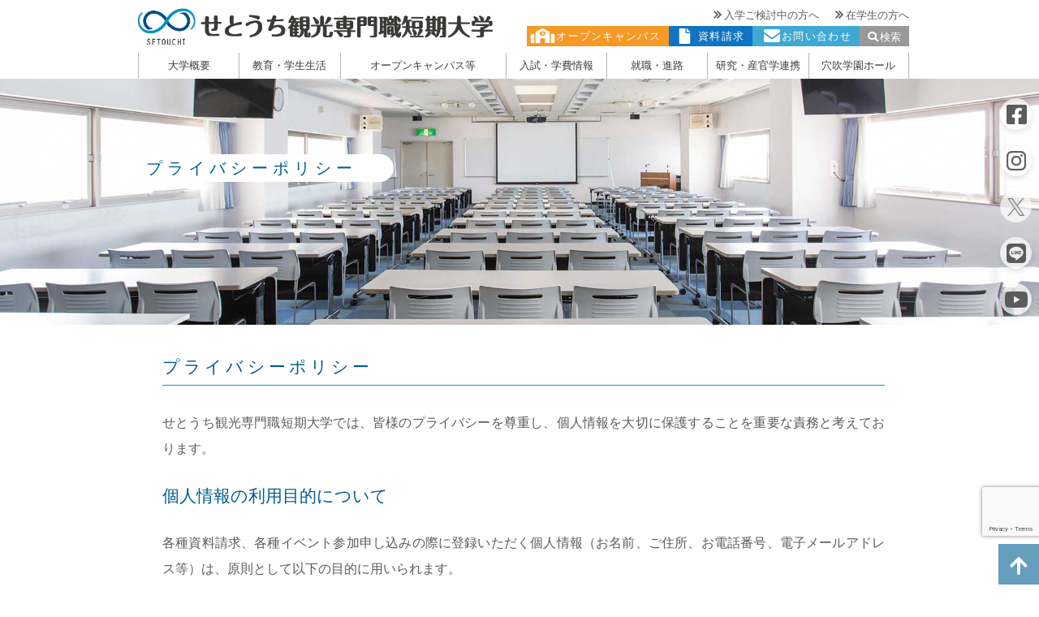

--- FILE ---
content_type: text/html; charset=UTF-8
request_url: https://web.seto.ac.jp/about-privacy-policy/
body_size: 31609
content:
<!DOCTYPE html>
<html style="margin-top:0 !important;" lang="ja">
<head>
<meta http-equiv="Content-Type" content="text/html; charset=UTF-8" />
<meta http-equiv="Content-Language" content="ja" />
<meta name="robots" content="ALL" />
<meta name="copyright" content="Copyright(c) Anabuki College Group. All Rights Reserved." />
<!-- <meta name="viewport" content="width=device-width, initial-scale=1"> -->
<!-- Optimized viewport -->

<!-- Preload critical resources -->
<link rel="preload" href="https://web.seto.ac.jp/wp/wp-content/themes/seto/css/import.css" as="style">

<!-- favicon -->
<link rel="icon" href="https://web.seto.ac.jp/wp/wp-content/themes/seto/favicon.ico" />

<!-- CSS (minified and combined if possible) -->
<!--スマホ以外のデバイスからのアクセスのときのビューポート-->
<meta name="viewport" content="width=1130">
<!-- <link rel="preload" fetchpriority="high" as="image" href="https://web.seto.ac.jp/wp/wp-content/themes/seto/images/slider/top1__bk_photo_plustxt_sp.webp" type="image/webp"> -->
<link rel="preload" as="image" href="https://web.seto.ac.jp/wp/wp-content/themes/seto/images/slider/top1__bk_photo_plustxt_sp.webp" 
imagesrcset="https://web.seto.ac.jp/wp/wp-content/themes/seto/images/slider/top1__bk_photo_plustxt_sp.webp 350w,
https://web.seto.ac.jp/wp/wp-content/themes/seto/images/slider/top1__bk_photo_plustxt_sp.webp 390w" 
imagesizes="100vw">
<style>
#slide{width:100%;padding-top:97px}
.bg-banner{width:100%;margin:0 auto 80px}
.bg-banner div{width:100%;height:calc(100vh - 300px);background-repeat:no-repeat;background-position:center center;background-size:cover;min-height:500px}
.bg-banner div .slide1-2{
background-image: url("https://web.seto.ac.jp/wp/wp-content/themes/seto/images/slider/top-right-island.webp"),
url("https://web.seto.ac.jp/wp/wp-content/themes/seto/images/slider/top-right-balloon.webp"),
url("https://web.seto.ac.jp/wp/wp-content/themes/seto/images/slider/top-right-olive.webp"),
url("https://web.seto.ac.jp/wp/wp-content/themes/seto/images/slider/top-left-island.webp"),
url("https://web.seto.ac.jp/wp/wp-content/themes/seto/images/slider/top-left-plane.png"),
url("https://web.seto.ac.jp/wp/wp-content/themes/seto/images/slider/top-center-title.png"),
url("https://web.seto.ac.jp/wp/wp-content/themes/seto/images/slider/top-right-cloud.webp"),
url("https://web.seto.ac.jp/wp/wp-content/themes/seto/images/slider/top-left-olive.webp"),
url("https://web.seto.ac.jp/wp/wp-content/themes/seto/images/slider/top-left-cloud.webp"),
url("https://web.seto.ac.jp/wp/wp-content/themes/seto/images/slider/top1-1_bk_photo.webp");
background-position-x: 84%,92%,right,17%,23%,50%,100%,10%,left,center;
background-position-y: 58%,12%,bottom,49%,20%,52%,-100px,bottom,top,center;
background-size: 21%,100px,200px,19%,80px,23%,250px,180px,209px,cover;
background-repeat: no-repeat,no-repeat,no-repeat,no-repeat,no-repeat,no-repeat,no-repeat,no-repeat,no-repeat,no-repeat,no-repeat;
}
#slide2-1 {
background-image: 
url("https://web.seto.ac.jp/wp/wp-content/themes/seto/images/slider/setomirai_dai2.webp"),
url("https://web.seto.ac.jp/wp/wp-content/themes/seto/images/slider/setomirai2_bg.webp");
background-repeat: no-repeat, no-repeat;
background-position: center center, center center;
background-size: contain, cover;
}
.slide2{background-image:url(https://web.seto.ac.jp/wp/wp-content/themes/seto/images/slider/06pc.webp)}
#oclp{top:66%!important}
@media (orientation:landscape) and (max-width : 1490px) {
.bg-banner div .slide1-2{background-size: 21%,100px,200px,19%,80px,25%,250px,180px,209px,cover;}
}
@media (orientation:portrait) and (max-width : 1130px) {
.bg-banner div .slide1-2 {
background-image: url("https://web.seto.ac.jp/wp/wp-content/themes/seto/images/slider/top1__bk_photo_plustxt_sp.webp");
background-position: center bottom !important;
background-size: cover;
}
}
@media (max-width : 540px) {
.bg-banner div .slide1-2 {
background-image: url("https://web.seto.ac.jp/wp/wp-content/themes/seto/images/slider/top1__bk_photo_plustxt_sp.webp");
background-position: center bottom !important;
background-size: cover;
}
#slide2-1 {
background-image: 
url("https://web.seto.ac.jp/wp/wp-content/themes/seto/images/slider/setomirai_dai2_sp.webp"),
url("https://web.seto.ac.jp/wp/wp-content/themes/seto/images/slider/setomirai2_bg.webp");
background-position: 30% center, top left;
}
.slide6 {
background-image: url("https://web.seto.ac.jp/wp/wp-content/themes/seto/images/slider/06sp.webp");
}
}
</style>
	
<link rel="stylesheet" type="text/css" href="https://web.seto.ac.jp/wp/wp-content/themes/seto/css/import.css" media="screen,print" />
<link rel="stylesheet" type="text/css" href="https://web.seto.ac.jp/wp/wp-content/themes/seto/css/common.css" media="screen,print" />
<link rel="stylesheet" type="text/css" href="https://web.seto.ac.jp/wp/wp-content/themes/seto/css/gnav.css" media="screen,print" />
<link rel="stylesheet" type="text/css" href="https://web.seto.ac.jp/wp/wp-content/themes/seto/css/fade.css" media="screen,print" />
<link rel="stylesheet" type="text/css" href="https://web.seto.ac.jp/wp/wp-content/themes/seto/css/modules/news.css" media="screen,print" />
<link rel="stylesheet" type="text/css" href="https://web.seto.ac.jp/wp/wp-content/themes/seto/css/modules/topics.css" media="screen,print" />
<link rel="stylesheet" type="text/css" href="https://web.seto.ac.jp/wp/wp-content/themes/seto/css/modules/index.css" media="screen,print" />
<link rel="stylesheet" type="text/css" href="https://web.seto.ac.jp/wp/wp-content/themes/seto/css/modules/footer2.css" media="screen,print" />
<link rel="stylesheet" type="text/css" href="https://web.seto.ac.jp/wp/wp-content/themes/seto/css/modules/header.css" media="screen,print" />

<link rel="stylesheet" href="https://web.seto.ac.jp/wp/wp-content/themes/seto/css/lite-yt-embed.css" />
<script defer src="https://web.seto.ac.jp/wp/wp-content/themes/seto/js/lite-yt-embed.js"></script>

<!-- JavaScript with defer jquery 3.3.1 -->
<script src="https://web.seto.ac.jp/wp/wp-content/themes/seto/js/smoothscroll.js" defer></script>
<script src="https://web.seto.ac.jp/wp/wp-content/themes/seto/js//jquery.min.js"></script>
<script src="https://web.seto.ac.jp/wp/wp-content/themes/seto/js/main.js" defer></script>

<!-- Inline script for the menu -->
<script defer>$(function(){$(".acMenu dt").on("click", function() {$(this).next().slideToggle();$(this).toggleClass("selected");});});</script>

<!-- Microsoft Clarity tracking (asynchronous) -->
<script type="text/javascript">(function(c,l,a,r,i,t,y){c[a]=c[a]||function(){(c[a].q=c[a].q||[]).push(arguments)};t=l.createElement(r);t.async=1;t.src="https://www.clarity.ms/tag/"+i;y=l.getElementsByTagName(r)[0];y.parentNode.insertBefore(t,y);})(window, document, "clarity", "script", "ffg70546dq");</script>

<!-- Title logic -->
<title>
  プライバシーポリシー | せとうち観光専門職短期大学｜業界最先端の学術と実務を学べる</title>

<!-- Facebook domain verification -->
<meta name="facebook-domain-verification" content="8wallgvi469cqdfpbl7nbgkh8hq2x3" />
<meta name="google-site-verification" content="dkroand8pvoyo22vNZbGr9CTSmUlMxzBKz6SKTv6OHg" />
<meta name="Keywords" content="" />
<meta name="Description" content="" />

<!-- 個別のCSS・Javascripts -->
<link rel="stylesheet" type="text/css" media="screen,print" href="https://web.seto.ac.jp/wp/wp-content/themes/seto/css/modules/about.css" />
<style>
@import url('https://fonts.googleapis.com/css?family=Courgette');
* {-webkit-appearance: none;/*webkit系ブラウザのデフォルトスタイル*/}* {-webkit-appearance: none;/*webkit系ブラウザのデフォルトスタイル*/}
/* Positioning */
#oclp {padding: 50px;position: absolute;top: 50%;right: -10%;width: 100%;}
@media screen and (max-width:540px){#oclp {right: 0%;}}
#oclp div, #oclp p {position: absolute;}
#oclp div>p {font: 21px/1.2 'Courgette', cursive;color: #fffdfd;text-align: center;top: 30%;left: 0;z-index: 100;font-weight: 600;text-shadow: 1px 2px 3px #999999;font-family: ryo-gothic-plusn, -apple-system, BlinkMacSystemFont, 'Helvetica Neue', 'Segoe UI', YuGothic, 'Yu Gothic Medium', 'Hiragino Sans', 'Hiragino Kaku Gothic ProN', Meiryo, sans-serif;}
#oclp div>p>a {color: #fff;}
#oclp div {width: 130px;height: 150px;right: 12%;top: 0;z-index: 10;}
/* Circles */
.circle-1 {background: #ffff00;border-radius: 50% 50% 50% 70%/50% 50% 70% 60%;animation: border-animation 6s infinite linear;opacity: 0.7;}
.circle-2 {background: #f66;border-radius: 80% 30% 50% 50%/50%;animation: border-animation 4s infinite linear;opacity: 0.7;}
.circle-3 {background: #fb8700;border-radius: 40% 40% 50% 40%/30% 50% 50% 50%;animation: border-animation 3s infinite linear;opacity: 0.5;}

/* Animation */
@keyframes border-animation {to {transform: rotate(360deg);}}
#side--sns {position: relative;right: 0;top: 16%;width: 100%;height: auto;}
#side--sns div, #side--sns div ul{position: fixed;right: 0;top: 16%;}
#side--sns div ul li{position: relative;z-index: 17;}
#side--sns div ul li img{position: relative;z-index: 18;}
#side--sns div{z-index: 15;width: 57px;height: 275px;}
#side--sns div ul {z-index: 16;width: 57px;height: 275px;}
ul#menu--row1 {display: flex;flex-wrap: wrap;position: absolute;top: 9px;right: 0;align-items: center;}
ul#menu--row1 li {padding-left: 20px;white-space: nowrap;font-size: 13px;}
ul#menu--row1 li a {color: #5b5b5b;}
ul#menu--row2 {display: flex;flex-wrap: wrap;position: absolute;top: 32px;right: 0;align-items: center;}
ul#menu--row2 li {padding: 2px 10px;white-space: nowrap;font-size: 13px;color: #fff;align-items: center;position: relative;height: 25px;}
ul#menu--row2 li a {color: #fff;padding-left: 26px;padding-top: 1px;display: inline-block;letter-spacing: 0.1em;}
ul#menu--row2 li:first-child {background: #F79926;}
ul#menu--row2 li:nth-child(2) {background: #1074C0;}
ul#menu--row2 li:nth-child(3) {background: #3FA9D3;}
.arrow_db {width: 6px;height: 10px;fill: #5b5b5b;}
#menu--row2 svg {position: absolute;top: 3px;left: 0px;width: 39px;}
#menu--row2 svg.inquiry {position: absolute;top: 3.5px;left: 4px;width: 40px;}
#menu--row2 .school {width: 29.27px;height: 18.42px;}
#menu--row2 .request {width: 13.49px;height: 18.42px;}
#menu--row2 .icon-inquiry {width: 19.89px;height: 16.88px;position: absolute;top: 2px;}
/*検索モーダル*/
html {touch-action: manipulation;}
/*モーダル本体の指定 + モーダル外側の背景の指定*/
.modal-open:hover{opacity:0.8;transition: .3s;text-decoration:underline;}
.modal-container{position: fixed;top: 0;left: 0;width: 100%;height: 30%;text-align: center;background: rgba(0,0,0,50%);padding: 40px 10px;overflow: auto;opacity: 0;visibility: hidden;transition: .3s;box-sizing: border-box;z-index:999;}
/*モーダル本体の擬似要素の指定*/
.modal-container:before{content: "";display: inline-block;vertical-align: middle;height: 100%;}
/*モーダル本体に「active」クラス付与した時のスタイル*/
.modal-container.active{opacity: 1;visibility: visible;}
/*モーダル枠の指定*/
.modal-body{position: relative;display: inline-block;vertical-align: middle;max-width: 400px;width: 100%;}
/*モーダルを閉じるボタンの指定*/
.modal-close{position: absolute;display: flex;align-items: center;justify-content: center;top: -40px;right: 0px;width: 40px;height: 40px;font-size: 40px;color: #fff;cursor: pointer;background:rgb(0 0 0 / 30%);}
/*モーダル内のコンテンツの指定*/
.modal-content{background: #fff;text-align: left;padding: 10px;}
/*検索ボタン*/
#s-box{width: 75%;font-size:16px;border-radius: 4px;border: 1px solid #999;}
#s-btn-area{width: 20%;background: #ccc;border: 1px solid #aaa;border-radius: 4px; font-size:18px;margin-top:0 !important;}
#s-btn{padding:7.5px;}
#s-btn:hover{opacity:0.6;transition: color 0.5s;cursor:pointer;}
.searchmo:hover{opacity:0.6;transition: color 0.5s;cursor:pointer;}
/*検索モーダルここまで*/
.pc-inline{display:inline;}
.sp-inline{display:none;}
label{position: relative;}
/*チェックボックを打ち消して新たに作成*/
input[type="checkbox"]{position: absolute;top: -2px !important;appearance: none;-webkit-appearance: none;-moz-appearance: none;-o-appearance: none;border: 1px solid #0c0b07;width: 16px;height: 16px;font-size: 16px;text-align: center;}
/*チェックマークを作成*/
input[type="checkbox"]:checked::before{content: "";position: absolute;top: 2px;left: 5px;display: inline-block;width: 12px;height: 12px;border-left: 2px solid #1074C0;border-bottom: 2px solid #1074C0;border-right:unset;transform: rotate(-54deg);}
/*ラジオボタンを打ち消して新たに作成*/
input[type="radio"]{position: relative;display:inline-block;align-items: center;top: 6px !important;appearance: none;-webkit-appearance: none;-moz-appearance: none;-o-appearance: none;border: 1px solid #0c0b07;border-radius:16px;width: 16px;height: 16px;font-size: 16px;text-align: center;}
input[type="radio"]:checked::after{content: '';position: absolute;left: 2px;top:1.5px;border-radius: 50%;width: 16px;height: 16px;background-color: #1074C0;}
/*テキストボックス作成*/
input[type="text"],input[type="email"]{border:1px solid #666;}
@media screen and (max-width:540px) {
#s-btn{padding:14px;font-size:1em;}
#s-box{margin: 3px 3px 0 0;width: 75%;font-size:22px; font-family:'Lucida Grande', 'Hiragino Kaku Gothic ProN', 'ヒラギノ角ゴ ProN W3', Meiryo, メイリオ, sans-serif\9!important;}
#s-btn-area{width: 20%;background: #ccc;border: 1px solid #aaa;border-radius: 4px; font-size:18px;}
.pc-inline{display:none;}
.sp-inline{display:inline;}
#side--sns {display: none;}
#oclp {top:66%;}
#oclp div{right: 5%;}
ul#menu--row1, ul#menu--row2 {display: none;}
.gnav {background: rgba(247, 247, 247, 0.86);}
.gnav__wrap {display: block;}
#gnav__menu--row2,
#gnav__snsmenu {display: flex;flex-wrap: wrap;justify-content: space-between;margin: 0 auto 30px auto;}
#gnav__menu--row2{width: calc(100% - 88px);}
#gnav__snsmenu{width: calc(100% - 100px);align-items: center;}
#gnav__snsmenu li {width: 12%;}
#gnav__snsmenu li img {width: 100%;height: auto;}
#gnav__snsmenu li img.sns_x{width:38px;height:auto;}
#gnav__menu--row2 li {width: 28%;border-radius: 8px;font-size: 13px;box-shadow: 2px 3px 6px gray;text-align: center;padding: 16px 10px 10px;}
#gnav__menu--row2 li a, #gnav__menu--row2 li a:visited, #gnav__menu--row2 li a:hover, #gnav__menu--row2 li a span, #gnav__menu--row2 li a:visited span, #gnav__menu--row2 li a:hover span{color: #fff !important;font-weight: bold !important;display: inline-block !important;line-height: 1.1 !important;font-size: 16px !important;white-space: nowrap;}
#gnav__menu--row2 li:first-child {background-color: #F79920;}
#gnav__menu--row2 li:nth-child(2) {background-color: #005FB9;}
#gnav__menu--row2 li:nth-child(3) {background-color: #12ABE8;}
.gnav__menuTitle1 {padding: 10px 30px;background-color: rgba(0, 191, 255, 0.5);color: #fff;box-shadow: 2px 3px 6px gray;font-size: 24px;}
.gnav__menuTitle2 {padding: 10px 30px;background-color: rgba(91, 91, 91, 0.5);color: #fff;box-shadow: 2px 3px 6px gray;font-size: 24px;}
.gnav__menu_visitor li {width: 100%;border-bottom: 1px solid #C6C5C5;}
.gnav__menu_visitor li a {color: #5b5b5b;font-size: 1.4em;display: block;padding: 16px 30px;}
.gnav__menu_visitor li a:hover{text-decoration:none;}
.gnav__menu li a {color: #5b5b5b;font-size: 1.5em;display: inline-block;padding: 12px 30px;}
.gnav__menu li ul:before {border-left: 5px solid #5b5b5b;top: 68%;left: 14.5em;}
.gnav__menu li div {display: block;width: 17em;height: auto;color: #5b5b5b;font-size: 14px;line-height: 3em;padding: 0 5px;border-bottom: 1px solid #C6C5C5;box-sizing: border-box;text-decoration: none;}
.gnav__menu li li a {color: #5b5b5b;position: absolute;width: 17em;}
.gnav__menu li:hover>ul>li {height: 2.485em;margin-top: 1px;width: 19em;border-bottom: 1px solid #C6C5C5;}
.gnav__menu li:hover>ul>li>div {top: -26px;height: auto;position: absolute;border-bottom:unset}
.gnav__menu li:hover > ul > li.towRowtxt > div > a {top: -2px;line-height: 1.4rem;width: 156%;}
.gnav__menu{height: 50rem;}
header h1 img {height: 36px;margin: 12px 10px 0px 10px;}
.spsearch-button{background: #999;position: absolute;right: 60px;top: 0px;height: 60px;width: 50px;color: #fff;padding-top: 4px;text-align: center;font-size: 0.9em;}
.spsearch-button:hover{cursor:pointer;}
.spsearch-button i{color: #fff;font-size: 25px;padding: 14px 0px 0px 4px;}
}
</style>

<!-- D+ Google tag (gtag.js) -->
<script async src="https://www.googletagmanager.com/gtag/js?id=G-87EV67NFZP"></script>
<script>
  window.dataLayer = window.dataLayer || [];
  function gtag(){dataLayer.push(arguments);}
  gtag('js', new Date());

  gtag('config', 'G-87EV67NFZP');
</script>
<!-- Google Tag Manager by Career-tasu-->
<script>(function(w,d,s,l,i){w[l]=w[l]||[];w[l].push({'gtm.start':
new Date().getTime(),event:'gtm.js'});var f=d.getElementsByTagName(s)[0],
j=d.createElement(s),dl=l!='dataLayer'?'&l='+l:'';j.async=true;j.src=
'https://www.googletagmanager.com/gtm.js?id='+i+dl;f.parentNode.insertBefore(j,f);
})(window,document,'script','dataLayer','GTM-NJ4HZTJ2');</script>
<!-- End Google Tag Manager by Career-tasu-->
<!-- for Google Analytics -->
<!-- Global site tag (gtag.js) - Google Analytics -->
<!--<script async src="https://www.googletagmanager.com/gtag/js?id=UA-115382702-1"></script>-->
<script>window.dataLayer = window.dataLayer || [];function gtag() {dataLayer.push(arguments);}gtag('js', new Date());gtag('config', 'UA-115382702-1');</script>
<!-- 20210930追加 -->
<!-- Google Tag Manager --><script>(function(w, d, s, l, i) {w[l] = w[l] || [];w[l].push({'gtm.start': new Date().getTime(),event: 'gtm.js'});var f = d.getElementsByTagName(s)[0],j = d.createElement(s),dl = l != 'dataLayer' ? '&l=' + l : '';j.async = true;j.src ='https://www.googletagmanager.com/gtm.js?id=' + i + dl;f.parentNode.insertBefore(j, f);})(window, document, 'script', 'dataLayer', 'GTM-P5V7Z4K');</script><!-- End Google Tag Manager -->
<!-- 20230602追加 -->
<!-- Google Tag Manager --><script>(function(w,d,s,l,i){w[l]=w[l]||[];w[l].push({'gtm.start':new Date().getTime(),event:'gtm.js'});var f=d.getElementsByTagName(s)[0],j=d.createElement(s),dl=l!='dataLayer'?'&l='+l:'';j.async=true;j.src='https://www.googletagmanager.com/gtm.js?id='+i+dl;f.parentNode.insertBefore(j,f);})(window,document,'script','dataLayer','GTM-KNB442X');</script>
<!-- End Google Tag Manager --><script id="tagjs" type="text/javascript">(function () {var tagjs = document.createElement("script");var s = document.getElementsByTagName("script")[0];tagjs.async = true;tagjs.src = "//s.yjtag.jp/tag.js#site=fBJkzUn";s.parentNode.insertBefore(tagjs, s);}());</script>
<noscript><iframe src="//b.yjtag.jp/iframe?c=fBJkzUn" width="1" height="1" frameborder="0" scrolling="no" marginheight="0" marginwidth="0"></iframe></noscript>
<!-- b-dash tag manager --><script type="text/javascript" src="//cdn.activity.smart-bdash.com/tag-manager/bd-gsacbt/btm.js" charset="UTF-8"></script><!-- end b-dash tag manager -->
<meta name='robots' content='max-image-preview:large' />
<link rel='dns-prefetch' href='//www.google.com' />
<link rel="alternate" type="application/rss+xml" title="せとうち観光専門職短期大学｜業界最先端の学術と実務を学べる &raquo; プライバシーポリシー のコメントのフィード" href="https://web.seto.ac.jp/about-privacy-policy/feed/" />
<link rel="alternate" title="oEmbed (JSON)" type="application/json+oembed" href="https://web.seto.ac.jp/wp-json/oembed/1.0/embed?url=https%3A%2F%2Fweb.seto.ac.jp%2Fabout-privacy-policy%2F" />
<link rel="alternate" title="oEmbed (XML)" type="text/xml+oembed" href="https://web.seto.ac.jp/wp-json/oembed/1.0/embed?url=https%3A%2F%2Fweb.seto.ac.jp%2Fabout-privacy-policy%2F&#038;format=xml" />

<!-- SEO SIMPLE PACK 3.6.2 -->
<title>プライバシーポリシー | せとうち観光専門職短期大学｜業界最先端の学術と実務を学べる</title>
<link rel="canonical" href="https://web.seto.ac.jp/about-privacy-policy/">
<meta property="og:locale" content="ja_JP">
<meta property="og:type" content="article">
<meta property="og:image" content="https://web.seto.ac.jp/wp/wp-content/uploads/2023/07/seto.jpg">
<meta property="og:title" content="プライバシーポリシー | せとうち観光専門職短期大学｜業界最先端の学術と実務を学べる">
<meta property="og:url" content="https://web.seto.ac.jp/about-privacy-policy/">
<meta property="og:site_name" content="せとうち観光専門職短期大学｜業界最先端の学術と実務を学べる">
<meta name="twitter:card" content="summary_large_image">
<meta name="twitter:site" content="@setoacjp">
<!-- / SEO SIMPLE PACK -->

<style id='wp-img-auto-sizes-contain-inline-css' type='text/css'>
img:is([sizes=auto i],[sizes^="auto," i]){contain-intrinsic-size:3000px 1500px}
/*# sourceURL=wp-img-auto-sizes-contain-inline-css */
</style>
<style id='wp-emoji-styles-inline-css' type='text/css'>

	img.wp-smiley, img.emoji {
		display: inline !important;
		border: none !important;
		box-shadow: none !important;
		height: 1em !important;
		width: 1em !important;
		margin: 0 0.07em !important;
		vertical-align: -0.1em !important;
		background: none !important;
		padding: 0 !important;
	}
/*# sourceURL=wp-emoji-styles-inline-css */
</style>
<link rel='stylesheet' id='wp-block-library-css' href='https://web.seto.ac.jp/wp/wp-includes/css/dist/block-library/style.min.css?ver=51fc1292fb9fd6d08f30c3e30055cf6d' type='text/css' media='all' />
<style id='global-styles-inline-css' type='text/css'>
:root{--wp--preset--aspect-ratio--square: 1;--wp--preset--aspect-ratio--4-3: 4/3;--wp--preset--aspect-ratio--3-4: 3/4;--wp--preset--aspect-ratio--3-2: 3/2;--wp--preset--aspect-ratio--2-3: 2/3;--wp--preset--aspect-ratio--16-9: 16/9;--wp--preset--aspect-ratio--9-16: 9/16;--wp--preset--color--black: #000000;--wp--preset--color--cyan-bluish-gray: #abb8c3;--wp--preset--color--white: #ffffff;--wp--preset--color--pale-pink: #f78da7;--wp--preset--color--vivid-red: #cf2e2e;--wp--preset--color--luminous-vivid-orange: #ff6900;--wp--preset--color--luminous-vivid-amber: #fcb900;--wp--preset--color--light-green-cyan: #7bdcb5;--wp--preset--color--vivid-green-cyan: #00d084;--wp--preset--color--pale-cyan-blue: #8ed1fc;--wp--preset--color--vivid-cyan-blue: #0693e3;--wp--preset--color--vivid-purple: #9b51e0;--wp--preset--gradient--vivid-cyan-blue-to-vivid-purple: linear-gradient(135deg,rgb(6,147,227) 0%,rgb(155,81,224) 100%);--wp--preset--gradient--light-green-cyan-to-vivid-green-cyan: linear-gradient(135deg,rgb(122,220,180) 0%,rgb(0,208,130) 100%);--wp--preset--gradient--luminous-vivid-amber-to-luminous-vivid-orange: linear-gradient(135deg,rgb(252,185,0) 0%,rgb(255,105,0) 100%);--wp--preset--gradient--luminous-vivid-orange-to-vivid-red: linear-gradient(135deg,rgb(255,105,0) 0%,rgb(207,46,46) 100%);--wp--preset--gradient--very-light-gray-to-cyan-bluish-gray: linear-gradient(135deg,rgb(238,238,238) 0%,rgb(169,184,195) 100%);--wp--preset--gradient--cool-to-warm-spectrum: linear-gradient(135deg,rgb(74,234,220) 0%,rgb(151,120,209) 20%,rgb(207,42,186) 40%,rgb(238,44,130) 60%,rgb(251,105,98) 80%,rgb(254,248,76) 100%);--wp--preset--gradient--blush-light-purple: linear-gradient(135deg,rgb(255,206,236) 0%,rgb(152,150,240) 100%);--wp--preset--gradient--blush-bordeaux: linear-gradient(135deg,rgb(254,205,165) 0%,rgb(254,45,45) 50%,rgb(107,0,62) 100%);--wp--preset--gradient--luminous-dusk: linear-gradient(135deg,rgb(255,203,112) 0%,rgb(199,81,192) 50%,rgb(65,88,208) 100%);--wp--preset--gradient--pale-ocean: linear-gradient(135deg,rgb(255,245,203) 0%,rgb(182,227,212) 50%,rgb(51,167,181) 100%);--wp--preset--gradient--electric-grass: linear-gradient(135deg,rgb(202,248,128) 0%,rgb(113,206,126) 100%);--wp--preset--gradient--midnight: linear-gradient(135deg,rgb(2,3,129) 0%,rgb(40,116,252) 100%);--wp--preset--font-size--small: 13px;--wp--preset--font-size--medium: 20px;--wp--preset--font-size--large: 36px;--wp--preset--font-size--x-large: 42px;--wp--preset--spacing--20: 0.44rem;--wp--preset--spacing--30: 0.67rem;--wp--preset--spacing--40: 1rem;--wp--preset--spacing--50: 1.5rem;--wp--preset--spacing--60: 2.25rem;--wp--preset--spacing--70: 3.38rem;--wp--preset--spacing--80: 5.06rem;--wp--preset--shadow--natural: 6px 6px 9px rgba(0, 0, 0, 0.2);--wp--preset--shadow--deep: 12px 12px 50px rgba(0, 0, 0, 0.4);--wp--preset--shadow--sharp: 6px 6px 0px rgba(0, 0, 0, 0.2);--wp--preset--shadow--outlined: 6px 6px 0px -3px rgb(255, 255, 255), 6px 6px rgb(0, 0, 0);--wp--preset--shadow--crisp: 6px 6px 0px rgb(0, 0, 0);}:where(.is-layout-flex){gap: 0.5em;}:where(.is-layout-grid){gap: 0.5em;}body .is-layout-flex{display: flex;}.is-layout-flex{flex-wrap: wrap;align-items: center;}.is-layout-flex > :is(*, div){margin: 0;}body .is-layout-grid{display: grid;}.is-layout-grid > :is(*, div){margin: 0;}:where(.wp-block-columns.is-layout-flex){gap: 2em;}:where(.wp-block-columns.is-layout-grid){gap: 2em;}:where(.wp-block-post-template.is-layout-flex){gap: 1.25em;}:where(.wp-block-post-template.is-layout-grid){gap: 1.25em;}.has-black-color{color: var(--wp--preset--color--black) !important;}.has-cyan-bluish-gray-color{color: var(--wp--preset--color--cyan-bluish-gray) !important;}.has-white-color{color: var(--wp--preset--color--white) !important;}.has-pale-pink-color{color: var(--wp--preset--color--pale-pink) !important;}.has-vivid-red-color{color: var(--wp--preset--color--vivid-red) !important;}.has-luminous-vivid-orange-color{color: var(--wp--preset--color--luminous-vivid-orange) !important;}.has-luminous-vivid-amber-color{color: var(--wp--preset--color--luminous-vivid-amber) !important;}.has-light-green-cyan-color{color: var(--wp--preset--color--light-green-cyan) !important;}.has-vivid-green-cyan-color{color: var(--wp--preset--color--vivid-green-cyan) !important;}.has-pale-cyan-blue-color{color: var(--wp--preset--color--pale-cyan-blue) !important;}.has-vivid-cyan-blue-color{color: var(--wp--preset--color--vivid-cyan-blue) !important;}.has-vivid-purple-color{color: var(--wp--preset--color--vivid-purple) !important;}.has-black-background-color{background-color: var(--wp--preset--color--black) !important;}.has-cyan-bluish-gray-background-color{background-color: var(--wp--preset--color--cyan-bluish-gray) !important;}.has-white-background-color{background-color: var(--wp--preset--color--white) !important;}.has-pale-pink-background-color{background-color: var(--wp--preset--color--pale-pink) !important;}.has-vivid-red-background-color{background-color: var(--wp--preset--color--vivid-red) !important;}.has-luminous-vivid-orange-background-color{background-color: var(--wp--preset--color--luminous-vivid-orange) !important;}.has-luminous-vivid-amber-background-color{background-color: var(--wp--preset--color--luminous-vivid-amber) !important;}.has-light-green-cyan-background-color{background-color: var(--wp--preset--color--light-green-cyan) !important;}.has-vivid-green-cyan-background-color{background-color: var(--wp--preset--color--vivid-green-cyan) !important;}.has-pale-cyan-blue-background-color{background-color: var(--wp--preset--color--pale-cyan-blue) !important;}.has-vivid-cyan-blue-background-color{background-color: var(--wp--preset--color--vivid-cyan-blue) !important;}.has-vivid-purple-background-color{background-color: var(--wp--preset--color--vivid-purple) !important;}.has-black-border-color{border-color: var(--wp--preset--color--black) !important;}.has-cyan-bluish-gray-border-color{border-color: var(--wp--preset--color--cyan-bluish-gray) !important;}.has-white-border-color{border-color: var(--wp--preset--color--white) !important;}.has-pale-pink-border-color{border-color: var(--wp--preset--color--pale-pink) !important;}.has-vivid-red-border-color{border-color: var(--wp--preset--color--vivid-red) !important;}.has-luminous-vivid-orange-border-color{border-color: var(--wp--preset--color--luminous-vivid-orange) !important;}.has-luminous-vivid-amber-border-color{border-color: var(--wp--preset--color--luminous-vivid-amber) !important;}.has-light-green-cyan-border-color{border-color: var(--wp--preset--color--light-green-cyan) !important;}.has-vivid-green-cyan-border-color{border-color: var(--wp--preset--color--vivid-green-cyan) !important;}.has-pale-cyan-blue-border-color{border-color: var(--wp--preset--color--pale-cyan-blue) !important;}.has-vivid-cyan-blue-border-color{border-color: var(--wp--preset--color--vivid-cyan-blue) !important;}.has-vivid-purple-border-color{border-color: var(--wp--preset--color--vivid-purple) !important;}.has-vivid-cyan-blue-to-vivid-purple-gradient-background{background: var(--wp--preset--gradient--vivid-cyan-blue-to-vivid-purple) !important;}.has-light-green-cyan-to-vivid-green-cyan-gradient-background{background: var(--wp--preset--gradient--light-green-cyan-to-vivid-green-cyan) !important;}.has-luminous-vivid-amber-to-luminous-vivid-orange-gradient-background{background: var(--wp--preset--gradient--luminous-vivid-amber-to-luminous-vivid-orange) !important;}.has-luminous-vivid-orange-to-vivid-red-gradient-background{background: var(--wp--preset--gradient--luminous-vivid-orange-to-vivid-red) !important;}.has-very-light-gray-to-cyan-bluish-gray-gradient-background{background: var(--wp--preset--gradient--very-light-gray-to-cyan-bluish-gray) !important;}.has-cool-to-warm-spectrum-gradient-background{background: var(--wp--preset--gradient--cool-to-warm-spectrum) !important;}.has-blush-light-purple-gradient-background{background: var(--wp--preset--gradient--blush-light-purple) !important;}.has-blush-bordeaux-gradient-background{background: var(--wp--preset--gradient--blush-bordeaux) !important;}.has-luminous-dusk-gradient-background{background: var(--wp--preset--gradient--luminous-dusk) !important;}.has-pale-ocean-gradient-background{background: var(--wp--preset--gradient--pale-ocean) !important;}.has-electric-grass-gradient-background{background: var(--wp--preset--gradient--electric-grass) !important;}.has-midnight-gradient-background{background: var(--wp--preset--gradient--midnight) !important;}.has-small-font-size{font-size: var(--wp--preset--font-size--small) !important;}.has-medium-font-size{font-size: var(--wp--preset--font-size--medium) !important;}.has-large-font-size{font-size: var(--wp--preset--font-size--large) !important;}.has-x-large-font-size{font-size: var(--wp--preset--font-size--x-large) !important;}
/*# sourceURL=global-styles-inline-css */
</style>

<style id='classic-theme-styles-inline-css' type='text/css'>
/*! This file is auto-generated */
.wp-block-button__link{color:#fff;background-color:#32373c;border-radius:9999px;box-shadow:none;text-decoration:none;padding:calc(.667em + 2px) calc(1.333em + 2px);font-size:1.125em}.wp-block-file__button{background:#32373c;color:#fff;text-decoration:none}
/*# sourceURL=/wp-includes/css/classic-themes.min.css */
</style>
<link rel='stylesheet' id='sass-basis-core-css' href='https://web.seto.ac.jp/wp/wp-content/plugins/snow-monkey-forms/dist/css/fallback.css?ver=1769483867' type='text/css' media='all' />
<link rel='stylesheet' id='snow-monkey-forms-css' href='https://web.seto.ac.jp/wp/wp-content/plugins/snow-monkey-forms/dist/css/app.css?ver=1769483867' type='text/css' media='all' />
<link rel="https://api.w.org/" href="https://web.seto.ac.jp/wp-json/" /><link rel="alternate" title="JSON" type="application/json" href="https://web.seto.ac.jp/wp-json/wp/v2/pages/3" /><link rel="EditURI" type="application/rsd+xml" title="RSD" href="https://web.seto.ac.jp/wp/xmlrpc.php?rsd" />

<link rel='shortlink' href='https://web.seto.ac.jp/?p=3' />
		<style type="text/css" id="wp-custom-css">
			body{
	font-size-adjust: none;
-webkit-font-size-adjust: none;
}
.file-list{
	padding-left:50px;
	margin-bottom:-5px!important;
}

.file-list a.wp-block-file__button{
	color:#fff!important;
	font-size:10px;
}

.file-list a:nth-child(1){
	font-size:17px;
}

.bus-table{
	padding:20px;
}

.bus-table td{
	text-align:center;	
}

.mw_wp_form_input,
mw_wp_form_confirm,
mw_wp_form_complete{
font-family: 'Lucida Grande', 'Hiragino Kaku Gothic ProN', 'ヒラギノ角ゴ ProN W3', Meiryo, メイリオ, sans-serif\9!important;
}
input[type="radio"]:checked::after {
    top: 2px;
}
#contents .mwform__dl dt p{
	margin:15px 0 0 0;
}
#contents .mwform__dl dd p{
	margin:0;
}
#contents .mwform__dl .formlabelArea{
	position:relative;
}
#contents .mwform__dl input,
#contents .mwform__dl textarea{
	border: 1px solid #5b5b5b;
}

#contents .mwform__dl .required input,
#contents .mwform__dl .required textarea{
	background:#ffffe7;
}
#contents .mwform__dl .form_inputarea{
		padding-bottom:1rem;
}
#contents .mwform__dl .form_inputarea__span{
	position:relative;
}
#contents .mwform__dl .required::after {
content: "必須";
    color: #ffffff;
    background: #cc0000;
    font-size: 0.7em;
	    padding: 0.5em 0.3em 5px;
/*     padding: 0.5em 0.3em 0; */
/*     position: absolute; */
    top: -0.1rem;
    right: 0.5rem;
    height: 1.5rem;
    line-height: 1;
}
#contents .mwform__dl .sdate1{position: relative;}
#contents .mwform__dl .sdate1 .required::after {
	content: "必須";
    color: #ffffff;
    background: #cc0000;
    font-size: 0.7em;
    padding: 0.5em 0.3em 0;
    position: absolute;
    top: -0.1rem;
    height: 1.5rem;
    line-height: 1;
    right: 1rem;
}

#contents .mwform__dl .form_inputarea__Sbook .required::after {
    right: 0.4em;
    top: 0.3rem;
}


#contents .mwform__dl .form_textarea .required::after {
	    top: -5.5rem;
}
textarea, select, input {
/* 	padding: 10px 20px 10px 10px !important; */
	box-sizing: border-box;
		    font-family: "Noto Serif JP", Meiryo, メイリオ, sans-serif\9!important;
}

textarea{
	margin-top:0.3em;
font-family: 'Lucida Grande', 'Hiragino Kaku Gothic ProN', 'ヒラギノ角ゴ ProN W3', Meiryo, メイリオ, sans-serif\9!important;
}

#contents .form_inputarea__p{
background: #e3e8ec;
    padding: 0.3em 0.5em;
    margin-right: 0.3em;
    width: 100%;
    display: block;
}

#contents .mw_wp_form_input .form_inputarea__p{
	display:none;
	position:relative;
}
#contents .mw_wp_form_confirm .form_inputarea__span{
	padding:0 0.5em;
	display:inline-block;
}
#contents .mw_wp_form_confirm  .mwform__dl .required::after {display:none;}

#contents .mw_wp_form_confirm  .mwform__dl__none{display:none;}
#contents .mw_wp_form_confirm .form_inputarea__span p.confirm-none {display:none;}
#contents .mw_wp_form_confirm .form_inputarea__span > span{
	display:inline-block;
	padding:0;
}
#contents .mw_wp_form_input .form_inputarea__view{display:block}

.mwform__dl{
	margin:auto;
	width:95%;
	max-width:900px;
}

.mwform__dl{
text-align:left;	
}

#contents .mwform__dl input{
	width:100%;
	color:#5b5b5b !important;
	font-family: "Noto Sans JP", Meiryo, メイリオ, sans-serif\9!important;
	border:1px solid #5b5b5b;
}

#contents .mwform__dl input[type=text]:placeholder-shown{
		color:#aaa !important;
}

#contents .mwform__dl input:-webkit-autofill {
  box-shadow: 0 0 0px 100px #ccc inset;
  -webkit-text-fill-color: #5b5b5b !important;
}

#contents .mwform__dl textarea{
	width:100%;
	color:#5b5b5b;
	font-family: 'Lucida Grande', 'Hiragino Kaku Gothic ProN', 'ヒラギノ角ゴ ProN W3', Meiryo, メイリオ, sans-serif\9!important;
}

#contents .mwform__dl .mwform-checkbox-field label{
	display:flex;
	align-items: center;
}

#contents .mwform__dl select{
	width:auto;
 	margin:4px auto 0 0;
	color:#5b5b5b;
}

#contents .mwform__dl .mwform__dl__mwform_checkbox{
	line-height: 1;
    margin: 0 10px;
}

#contents .mwform__order p{
	margin:0;	
}

#contents .mwform__dl h4{
	margin:30px 0 0 -10px;
	font-weight:normal;
}

::placeholder{
  color:#aaa !important;
}

#contents .mwform__dl input[type=checkbox]{
	width:1rem;
  height: 1rem;
  position: relative;
  top: 0px;
	padding-right:10px;
}

#contents .mwform__dl.mwform__order input[type=checkbox]{
	width:1rem;
  height: 1rem;
  position: relative;
		padding-right:10px;
	margin:4px 4px 0 0;
}

#contents .mwform__dl.mwform__order input[type=checkbox].mwform_checkbox__ic{
	width:1rem;
  height: 1rem;
  position: relative;
  top: 4px;
	padding-right: 5px;
	padding-top: 5px;
}
.mw_wp_form .error {
    display: inline;
    padding-right: 40px;
}
#contents .mw_wp_form-s strong{
	color:#B70000;
}
.form_inputarea__span > br{display:none}

.mw_wp_form_confirm .inputarea_Stime-others .sp{
	display:none !important;
}

#contents .mwform__dl input.hasDatepicker{width:21rem; background: #fff !important; }
#contents .mwform__dl select.width-select-time{width:23rem; background: #eee !important; border:none}
#contents .mwform__dl input.hasDatepicker::placeholder{ font-family: 'Arial'; font-size:16px;}
#contents .mwform__dl input.mwform_Stime-others {width:23rem; background: #eee;}
#contents .mwform__dl .mwform_Sname{width:22rem;}
#contents .mwform__dl .mwform_Stel{width:21rem;}
#contents .mwform__dl .mwform_Sgrade{width:26rem; padding:12px!important;}
#contents .mwform__dl .mwform_Sgrade.Sgrade-long{
	width:auto;
}

#contents .mwform__dl .mwform_Sknow{width:22rem; padding:12px;}

#contents .mwform__dl .mwform_ride{width:12rem;}

#contents .mwform__dl .Sadder{
	display:flex;
	flex-wrap:wrap;
	justify-content:space-between;
	width:100%;
}
#contents .mwform__dl .Sadder .form_inputarea:nth-child(1){width:20%;}
#contents .mwform__dl .Sadder .form_inputarea:nth-child(2){width:34%;}
#contents .mwform__dl .Sadder .form_inputarea:nth-child(3){width:40%;}
#contents .mwform__dl .mwform_zip{width:100%;}
#contents .mwform__dl .mwform_pref{width:100%;}
#contents .mwform__dl .mwform_city{width:100%;}

.Sbook-check .smf-control-description{
	top: -43px;
	font-size: 0.9rem;
	height: 2rem;
	left:0;
	letter-spacing:0.8px;
}
	span.input-value-text{
		font-size: 1.4em;
   line-height: 1.3;
	}
#contents .Sbook-check-oc{
	margin-top:30px;
}

.ojt_video_gallery{
    margin: 30px 30px -30px;
}
.ojt_gallary_box{
	flex-wrap: nowrap!important;
	margin-bottom: 0;
}
.ojt_video_gallery p{
	margin: 0 0 20px !important;
	line-height: 1.2 !important;
}
.ojt_video_gallery p span{
	font-size:13px;
	
}

@media screen and (max-width:540px){
		.ojt_video_gallery p span{
	font-size:12px;
}
	.ojt_video_gallery p {
    line-height: 1.1 !important;
}
	#contents .mwform__dl .Sadder .form_inputarea:nth-child(1){width:100%;}
	#contents .mwform__dl .Sadder .form_inputarea:nth-child(2){width:49%;}
#contents .mwform__dl .Sadder .form_inputarea:nth-child(3){width:49%;}
	#contents .mwform__dl .mwform_zip{width:8rem;}
	#contents .mwform__dl.mwform__order input[type=checkbox]{
  top: -6px;
  }
	::placeholder {
	position:relative;
	top:-1px;
  }
	.mw_wp_form .horizontal-item + .horizontal-item {
    margin-left: 0;
    margin-right: 10px;
}
	.mw_wp_form .error{
		display:inline-block;
	}
	select.smf-select-control__control.mwform_Sgrade.is-empty.mwform_Sgrade_font_sp{
		font-size:18px!important;
	}
	
}

#contents .mwform__dl input[type=radio]{
	width:1rem;
  height: 1rem;
  position: relative;
  top: 3px;
	padding-right: 0.6rem;
}

#contents .mwform__dl input.input__number{
width:5rem;	
}
#contents .mwform__dl dt{
		margin-left:-10px;
}

#contents .mwform__dl dd{
	margin-bottom:20px;
}

#contents .mwform__dl.open-area{display:none;}

#contents .mw_wp_form_confirm .mwform__dl.open-area{display:block;}

#contents .mwform_Stime-other{
	position:relative;
	top:-20px;
}

#contents .mw_wp_form_confirm .mwform__order p,
#contents .mw_wp_form_confirm .mwform__dl dd
{
	border: 1px solid #ccc;
	padding:4px;
}

#contents .mw_wp_form_confirm__p{
	margin-top:0;
}

#contents section.inner_sec p{
	padding: 10px;
}
#contents section.inner_sec ul{
	margin: 10px;
}
.mw_wp_form .vertical-item {
    display: inline-block;
    width: auto;
    margin-right: 1rem;
}

#contents a.has-luminous-vivid-orange-background-color{
	background-color:#ff8300 !important;
}


#contents a.bt__ocform:hover,
#contents a.bt__ocform2:hover{
	background:#ff6900 !important;
}

#contents .mwform_submit__div{
	text-align:center;
	margin:60px auto;
}

@media screen and (max-width:540px){
	#contents .mwform_submit__div{
	margin:40px auto 60px;
	}
}

/*スマホ時の固定フッター追加*/
#footer__bt__ocform,
#pagetop.pagetopSp{
		transition: translateY 1000ms, opacity 1000ms;
  opacity: 0;
}

#pagetop.pagetopSp.active{
  transition: translateY 1000ms, opacity 1000ms;
  opacity:0.3;
	 width: 50px;
  height: 50px;
  padding: unset;
}

#footer__bt__ocform.active{
		transition: translateY 1000ms, opacity 1000ms;
	opacity:1;
}

#contents #footer__bt__ocform a.bt__ocform{
	text-decoration:none;
		position: fixed;
    bottom: 50px;
    right: 0px;
    z-index: 99;
    width: 50%;
	max-width:400px;
	  height:50px;
    left: 50%;
    transform: translateX(-50%);
    -webkit-transform: translateX(-50%);
    -ms-transform: translateX(-50%);
    display: flex;
    align-items: center;
    justify-content: center;
    border-radius: 100px;
    font-family: 'Lucida Grande', 'Hiragino Kaku Gothic ProN', 'ヒラギノ角ゴ ProN W3', Meiryo, メイリオ, sans-serif\9!important;
    letter-spacing: 0.3em;
	background-color:rgba(255, 131, 0, 0.88) !important;
	box-shadow: 1px -1px 6px 1px rgba(0, 0, 0, 0.2);
}

#addBtAreaEvent{
	transition: translateY 1000ms, opacity 1000ms;
	opacity:1;
}

#addBtAreaEvent.hide{
		transition: translateY 1000ms, opacity 1000ms;
  opacity: 0;
}

/*スマホ時の固定フッター追加ここまで*/


/*  snow monkey forms*/
#contents #welcome-id2926.mw_wp_form_confirm__p{
	text-align:center;
}

.mwform__dl {
    margin: 40px auto;
    width: 80%;
    max-width: 700px;
}
#contents form[data-screen="input"] .smf-item__col--label,
#contents form[data-screen="back"] .smf-item__col--label,
#contents form[data-screen="invalid"] .smf-item__col--label{
	display:none;
	position:relative;
}

#contents form[data-screen="confirm"] .Sbook-check.mt40,
#contents form[data-screen="confirm"] .Sbook-check.mt30{
	margin:0;
}
.smf-form--business .smf-item{
	border:none;
}
.smf-form--business .smf-item__col{
	padding:10px 0;
}

.smf-form--business .hukidashi .smf-item__col{
	padding:15px 0;
}

#contents .smf-form .smf-item .smf-checkbox-control__control{
	    padding: 12px !important;
    top: -6px !important;
    position: relative;
    margin-right: 5px;
}
#Sgrade{padding: 12px; margin-top: 4px;}
#contents .mwform__dl input#zip{width:11rem;}
#contents form[data-screen="input"]
.smf-form--business .smf-item__col,
#contents form[data-screen="back"]
.smf-form--business .smf-item__col
{
	max-width:unset;
}
#contents form[data-screen="confirm"]
.smf-form--business .smf-item__col{
	max-width:calc(100% - 14rem);
}
#contents .smf-text-control,
#contents .mwform__dl .inputRequired .smf-text-control .required{
	position:relative;
}

#contents .mwform__dl .requiredSname .required ,
#contents .mwform__dl .requiredBdmail .required,
#contents .mwform__dl .textareaRequired textarea{
	position:relative;
	padding:12px;
}
#contents .mwform__dl .inputRequired .smf-text-control .required::after {
    content: "必須";
    color: #ffffff;
    background: #cc0000;
    font-size: 0.7em;
    padding: 0.5em 0.3em 0;
    position: absolute;
    top: -0.1rem;
    right: 0.5rem;
    height: 1.5rem;
    line-height: 1;
	    font-family: 'Lucida Grande', 'Hiragino Kaku Gothic ProN', 'ヒラギノ角ゴ ProN W3', Meiryo, メイリオ, sans-serif\9!important;
}

#contents .smf-text-control textarea {
    width: 100%;
    color: #5b5b5b;
    font-family: 'Lucida Grande', 'Hiragino Kaku Gothic ProN', 'ヒラギノ角ゴ ProN W3', Meiryo, メイリオ, sans-serif\9!important;
}

.smf-action .smf-button-control__control{
		appearance: none;
	-webkit-appearance: none;
	border: 1px solid #666;
    background: #eee;
    padding: 16px;
    border-radius: 4px;
	color:#5b5b5b;
}

#contents form[data-screen="confirm"] .smf-placeholder,
#contents form[data-screen="confirm"] .smf-item__label__text
{padding: 2px 10px;}

#contents form[data-screen="finish"] .mwform__dl{
		width: fit-content;
	}

.smf-placeholder{
	position:relative;
}

.smf-control-description{
	color: #ffffff;
	background: #a7a2a2;
	font-size: 0.9em;
	    padding: 0.5em 0.3em 0;
	position: absolute;
	height: 1.8rem;
	line-height: 1;
    top: -25px;
    left: -7px;
	 font-family: 'Lucida Grande', 'Hiragino Kaku Gothic ProN', 'ヒラギノ角ゴ ProN W3', Meiryo, メイリオ, sans-serif\9!important;
z-index:5;	
}
@media screen and (max-width: 540px) {
    .smf-control-description {
        font-size: 1.1em;
    }
}
form[data-screen="confirm"] .smf-control-description{
	display:none;
}
.display-seventname{
	font-size: 20px;
	line-height: 1.6;
}
.display-seventtime{
	color:#5b5b5b;
	position:relative;
}

.smf-form .smf-item #Seventtime + *{
	right:unset;
	left:28.5rem;
	top: 19%; 
  transform: translateY(-50%); 
}

.smf-form .smf-item #Seventtime.Sgrade-ocform + *{
    left: 20.8rem;
    top: 48%;
}

form[data-screen="back"] .smf-form .smf-item #Seventtime + * {
		top: 48%; 
}


.smf-action button.smf-button-control__control[data-action="complete"]{
	background:#1074C0;
	color:#fff;
	font-size:16px;
}
.smf-action button.smf-button-control__control[data-action="back"]{
	font-size:16px;
}

.Sbook-check.mt40{
	margin: 40px 0;
}

.Sbook-check.mt30{
	margin: 30px 0;
}

.Sbook-check.mt40 .smf-control-description,
.Sbook-check.mt30 .smf-control-description{
	top:-46px;
}

#contents .mwform__dl .Sdate-select .Sgrade{
	margin: 4px auto 0 0;
}

#contents .mwform__dl select, #contents .mwform__dl select.is-empty{
  color: #aaa;
	border:1px solid #5b5b5b !important;
}
#contents .mwform__dl select:invalid, #contents .mwform__dl select.is-empty:invalid {
  color: #5b5b5b;
		border:1px solid #5b5b5b !important;
}

#contents form[data-screen="confirm"] .Sbook-check-oc{
margin-top:0;	
}

#contents form[data-screen="confirm"] .mwform__dl select,
#contents form[data-screen="invalid"] .mwform__dl select{
	  color: #5b5b5b !important;
}

#contents form[data-screen="confirm"] .mwform__dl select.is-empty:invalid{
  color: #5b5b5b;
}

	.smf-checkbox-control__label{
font-family: ryo-gothic-plusn, -apple-system, BlinkMacSystemFont, 'Helvetica Neue', 'Segoe UI', YuGothic, 'Yu Gothic Medium', 'Hiragino Sans', 'Hiragino Kaku Gothic ProN', Meiryo, sans-serif;
	}

	#contents .smf-form .smf-item .smf-checkbox-control__control {
		top: -1px !important;
	}
#contents .smf-form .smf-checkbox-control__control:checked {background-color: #bbd1f4;}

@media screen and (max-width:540px){
	#contents #welcome-id2926.mw_wp_form_confirm__p {
	text-align:left;
}
	.smf-action .smf-button-control__control{
		font-size:24px;
	}
	.smf-checkbox-control__label{
				font-size:24px;
	}
	#contents .smf-form .smf-item .smf-checkbox-control__control {
		top: 7px !important;
	}
	.smf-form .smf-item .smf-select-control{
		width:100%;
	}
#contents form[data-screen="confirm"] .smf-form--business .smf-item__col {
    max-width: unset;
}
	#contents .mwform__dl .mwform_Sgrade{
		width:100%;
		font-size:24px;
		padding:14px 12px !important;
	}
	#contents .mwform__dl .mwform_Stel{
		width:100%;
	}
		#contents .mwform__dl .mwform_Sgrade.Sgrade-long{
		width:100%;
	}
	#contents .mwform__dl .mwform_Sgrade.Sgrade-ocform{
		width:100%;
	}
	.smf-form .smf-item #Seventtime + .smf-select-control__toggle:before{
		right: calc(var(--_s-1) - -14px);
	}
	#contents .mwform__dl .mwform_Sname{
		width:100%;
		font-size:24px;
	}
	.display-seventname {
    font-size: 24px;
	}
	textarea, select, input, button.back {
    font-size: 24px;
}
	span.input-value-text{
		font-size: 1.4em;
   line-height: 1.3;
	}
	
	#contents .mwform__dl input[type=text]::placeholder {
 font-size: 23px;
}
	#contents .mwform__dl input[type=text]:placeholder-shown{
		 font-size: 23px;
	}
	#contents .mwform__dl .Sdate-select .Sgrade{
		font-size:24px;
		padding: 16px 12px;
		width:100%;
	}
	#contents .mwform__dl select{
		font-size:24px;
		padding: 16px 12px;
		width:27rem;
	}
	#contents .mwform__dl .mwform_Sknow{
				width:100%;
	}
}

/* グラデーション背景 */
.bg-linear-gradient-gy{
	background: rgb(180,180,180);
background: linear-gradient(135deg, rgba(180,180,180,1) 0%, rgba(255,255,255,1) 100%);
}
.bg-linear-gradient-bl{
background: rgb(210,229,230);
background: linear-gradient(135deg, rgba(210,229,230,1) 0%, rgba(255,255,255,1) 100%);
	}

/*07/21OC 午前の部締切*/
.smf-form .smf-item #Seventtime.Sgrade-ocform + *{
	left: 25.8rem!important;
}

/* 情報公開追加分 */
.infolist05supmemo-top{font-size:0.9em;}
.infolist05supmemo-bottom{font-size:0.9em;}

.infolist06supmemo-top{font-size:0.9em;}
.infolist06supmemo-bottom{font-size:0.9em;}

.infolist07supmemo-top{font-size:0.9em;}
.infolist07supmemo-bottom{font-size:0.9em;}

.infolist08supmemo-top{font-size:0.9em;}
.infolist08supmemo-bottom{font-size:0.9em;}

.infolist09supmemo-top{font-size:0.9em;}
.infolist09supmemo-bottom{font-size:0.9em;}

.infolist10supmemo-top{font-size:0.9em;}
.infolist10supmemo-bottom{font-size:0.9em;}

.infolist11supmemo-top{font-size:0.9em;}
.infolist11supmemo-bottom{font-size:0.9em;}

.infolist11-2supmemo-top{font-size:0.9em;}
.infolist11-2supmemo-bottom{font-size:0.9em;}

.infolist12supmemo-top{font-size:0.9em;}
.infolist12supmemo-bottom{font-size:0.9em;}

.infolist13supmemo-top{font-size:0.9em;}
.infolist13supmemo-bottom{font-size:0.9em;}

.infolist14supmemo-top{font-size:0.9em;}
.infolist14supmemo-bottom{font-size:0.9em;}

.infolist15supmemo-top{font-size:0.9em;}
.infolist15supmemo-bottom{font-size:0.9em;}

.infolist16supmemo-top{font-size:0.9em;}
.infolist16supmemo-bottom{font-size:0.9em;}

.grecaptcha-badge{bottom:60px !important;}

/* フォームに必須マークを追加 */
.smf-item__controls {
    position: relative;
}
.smf-item:has([data-validations~="required"]) .smf-item__controls::after {
  position: absolute;
    left: -50px;
    top: 50px;
    right: -50px;
    transform: translateY(-150%);
    display: grid;
    place-items: center;
    width: 40px;
    height: 23px;
    border-radius: 4px;
    content: "必須";
    font-size: 12px;
    color: #fff;
    background: #ff0000;
}

.smf-item:has(.smf-checkboxes-control__control[data-validations~="required"]) .smf-item__controls::after {
  display: none;
}

.smf-item:has(select[name="Seventtime"][data-validations~="required"]) .smf-item__controls::after {
  display: none;
}

.smf-item:has([data-validations~="required"]) .smf-checkboxes-control__control::after{
	position: absolute;
    left: -50px;
    top: 35px;
    right: -50px;
    transform: translateY(-150%);
    display: grid;
    place-items: center;
    width: 40px;
    height: 23px;
    border-radius: 4px;
    content: "必須";
    font-size: 12px;
    color: #fff;
    background: #ff0000;
}
.smf-item:has(select[name="Seventtime"][data-validations~="required"]) .smf-select-control {
  position: relative;
}


.smf-item:has(select[name="Seventtime"][data-validations~="required"]) .smf-select-control::after {
  position: absolute;
  left: -50px;  
  top: 50%;
  transform: translateY(-50%);
  display: grid;
  place-items: center;
  width: 40px;
  height: 23px;
  border-radius: 4px;
  content: "必須";
  font-size: 12px;
  color: #fff;
  background: #ff0000;
}
.smf-item:has(.smf-placeholder input[name="Seventname"][data-validations~="required"]) .smf-item__controls::after {
  display: none;
}

form[data-screen="confirm"] .smf-item__controls::after {
  display: none !important;
}
/*フォームに必須　ここまで*/
		</style>
		</head>
<body id="top">
<!-- Google Tag Manager by Career-tasu(noscript) -->
<noscript><iframe src="https://www.googletagmanager.com/ns.html?id=GTM-NJ4HZTJ2"
height="0" width="0" style="display:none;visibility:hidden"></iframe></noscript>
<!-- End Google Tag Manager by Career-tasu(noscript) -->
<!-- Google Tag Manager (noscript) -->
<noscript><iframe src="https://www.googletagmanager.com/ns.html?id=GTM-K9HBSRF" height="0" width="0" style="display:none;visibility:hidden"></iframe></noscript>
<!-- End Google Tag Manager (noscript) -->
<!-- 20210930追加 -->
<!-- Google Tag Manager (noscript) -->
<noscript><iframe src="https://www.googletagmanager.com/ns.html?id=GTM-P5V7Z4K" height="0" width="0" style="display:none;visibility:hidden"></iframe></noscript>
<!-- End Google Tag Manager (noscript) -->
<!-- 20230602追加 -->
<!-- Google Tag Manager (noscript) -->
<noscript><iframe src="https://www.googletagmanager.com/ns.html?id=GTM-KNB442X" height="0" width="0" style="display:none;visibility:hidden"></iframe></noscript>
<!-- End Google Tag Manager (noscript) -->
<!-- ===== ヘッダ　ここから ===== -->
<header class="clearfix">

<div class="wrap">

<h1>
<a href="https://web.seto.ac.jp/" class="mouse-over">
<img src="https://web.seto.ac.jp/wp/wp-content/themes/seto/images/footer2/logo_seto.webp" alt="せとうち観光専門職短期大学" />
</a>
</h1>

<ul id="menu--row1">

<li>
 <a href="https://web.seto.ac.jp/hopetoenroll/" class="mouse-over">
<svg xmlns="http://www.w3.org/2000/svg" width="10.175" height="10" viewBox="0 0 10.175 10">
<g class="arrow_db" data-name="arrow_db" transform="translate(-686.191 -10.5)">
<path class="Icon_material-keyboard-arrow-right" data-name="Icon material-keyboard-arrow-right" d="M12.885,17.45,16.7,13.625,12.885,9.8,14.06,8.625l5,5-5,5Z" transform="translate(677.306 1.875)" />
<path class="Icon_material-keyboard-arrow-right-2" data-name="Icon material-keyboard-arrow-right" d="M12.885,17.45,16.7,13.625,12.885,9.8,14.06,8.625l5,5-5,5Z" transform="translate(673.306 1.875)" />
</g>
</svg>

入学ご検討中の方へ
</a>
</li>

<li>
<a href="https://web.seto.ac.jp/student/" class="mouse-over">
<svg xmlns="http://www.w3.org/2000/svg" width="10.175" height="10" viewBox="0 0 10.175 10">
<g class="arrow_db" data-name="arrow_db" transform="translate(-686.191 -10.5)">
<path class="Icon_material-keyboard-arrow-right" data-name="Icon material-keyboard-arrow-right" d="M12.885,17.45,16.7,13.625,12.885,9.8,14.06,8.625l5,5-5,5Z" transform="translate(677.306 1.875)" />
<path class="Icon_material-keyboard-arrow-right-2" data-name="Icon material-keyboard-arrow-right" d="M12.885,17.45,16.7,13.625,12.885,9.8,14.06,8.625l5,5-5,5Z" transform="translate(673.306 1.875)" />
</g>
</svg>
在学生の方へ
</a>
</li>
<!--
<li>
<a href="">
<svg xmlns="http://www.w3.org/2000/svg" width="10.175" height="10" viewBox="0 0 10.175 10">
<g class="arrow_db" data-name="arrow_db" transform="translate(-686.191 -10.5)">
<path class="Icon_material-keyboard-arrow-right" data-name="Icon material-keyboard-arrow-right" d="M12.885,17.45,16.7,13.625,12.885,9.8,14.06,8.625l5,5-5,5Z" transform="translate(677.306 1.875)" />
<path class="Icon_material-keyboard-arrow-right-2" data-name="Icon material-keyboard-arrow-right" d="M12.885,17.45,16.7,13.625,12.885,9.8,14.06,8.625l5,5-5,5Z" transform="translate(673.306 1.875)" />
</g>
</svg>
地域・企業・学校関係の方へ
</a>
</li>
-->
</ul>

<ul id="menu--row2">
<li>
<a href="https://web.seto.ac.jp/event/" class="mouse-over">
<svg xmlns="http://www.w3.org/2000/svg" width="29.269" height="18.417" viewBox="0 0 29.269 18.417">
<path class="school" d="M0,8.057v9.784a.668.668,0,0,0,.732.576H4.39V6.906H1.463A1.336,1.336,0,0,0,0,8.057ZM16.464,6.331h-1.1V4.892A.334.334,0,0,0,15,4.6h-.732a.334.334,0,0,0-.366.288v2.3a.334.334,0,0,0,.366.288h2.2a.334.334,0,0,0,.366-.288V6.619A.334.334,0,0,0,16.464,6.331Zm6.3-2.3L15.446.193a1.8,1.8,0,0,0-1.624,0L6.505,4.03a1.112,1.112,0,0,0-.652.958V18.417h5.854v-5.18a.668.668,0,0,1,.732-.576h4.39a.668.668,0,0,1,.732.576v5.18h5.854V4.988A1.112,1.112,0,0,0,22.763,4.03ZM14.634,9.209c-2.02,0-3.659-1.288-3.659-2.878s1.638-2.878,3.659-2.878,3.659,1.288,3.659,2.878S16.655,9.209,14.634,9.209Zm13.171-2.3H24.878V18.417h3.659a.668.668,0,0,0,.732-.576V8.057A1.336,1.336,0,0,0,27.805,6.906Z" transform="translate(0 0)" fill="#fff" />
</svg>
オープンキャンパス
</a>
</li>
<li>
<a href="https://web.seto.ac.jp/order/" class="mouse-over">
<svg xmlns="http://www.w3.org/2000/svg" width="13.486" height="19" viewBox="0 0 13.486 19">
<path class="request" data-name="request" d="M7.867,5.047V0H.843A.866.866,0,0,0,0,.891V18.109A.866.866,0,0,0,.843,19h11.8a.866.866,0,0,0,.843-.891V5.938H8.71A.87.87,0,0,1,7.867,5.047Zm5.619-.523V4.75h-4.5V0H9.2a.82.82,0,0,1,.6.26L13.24,3.9A.914.914,0,0,1,13.486,4.524Z" fill="#fff" />
</svg>
資料請求
</a>
</li>
<li>
<a href="https://web.seto.ac.jp/contact/" class="mouse-over">
<svg class="inquiry" xmlns="http://www.w3.org/2000/svg" width="19.892" height="16.881" viewBox="0 0 19.892 16.881">
<g class="icon-inquiry" data-name="inquiry" transform="translate(0 2)">
<path class="inquiry_1" data-name="inquiry_1" d="M147.517,389.5c-1.591,0-3.183-1.477-3.978-2.11-3.978-2.954-5.172-4.009-5.968-4.642v8.862a2.053,2.053,0,0,0,1.989,2.11h15.913a2.053,2.053,0,0,0,1.989-2.11v-8.862c-.8.633-1.989,1.688-5.968,4.642C150.7,388.018,149.108,389.5,147.517,389.5Z" transform="translate(-137.571 -378.835)" fill="#fff" />
<path class="inquiry_2" data-name="inquiry_2" d="M155.474,293.143H139.56a2.053,2.053,0,0,0-1.989,2.11v1.055c1.591,1.266,1.392,1.266,7.161,5.7.6.422,1.79,1.688,2.785,1.688s2.188-1.266,2.785-1.477c5.769-4.431,5.57-4.431,7.161-5.7v-1.266A2.053,2.053,0,0,0,155.474,293.143Z" transform="translate(-137.571 -295.143)" fill="#fff" />
</g>
</svg>
お問い合わせ
</a>
</li>
<li style="background: #999; padding-top:3.5px;" class="modal-open">
<div class="mouse-over searchmo">
<i class="fas fa-search" aria-hidden="true" style="padding-right:2px;"></i>検索
</div>
</li>
</ul>
<!-- 検索モーダル本体 -->
<div class="modal-container">
<div class="modal-body">
<!-- 閉じるボタン -->
<div class="modal-close">×</div>
<!-- モーダル内のコンテンツ -->
<div class="modal-content">
<div style="margin: auto; width: 100%; max-width: 390px;">
<form id="form" action="https://web.seto.ac.jp/" method="get" role="search" style="margin: 10px auto; width: 100%;">
        <input id="s-box" name="s" type="text" placeholder="キーワードを入れて検索">
        <button type="submit" id="s-btn-area"><div id="s-btn">検索</div></button>
</form>
</div></div>
</div>
</div>


<!--PC時のドロップダウンリスト-->
<div class="header_menue pc">
<ul class="hm_ul">
<style>
@media (min-width: 542px)
{
.hm_ul > li:nth-child(3) > ul.kyouiku__link__width > li
{
width:240%;
}
}
@media (max-width: 540px) {
.gnav__menu{
         height:60rem;
}
.gnav__menu li{
    width: 0!important;
    height: 30px;
  }
.gnav__menu li ul:before{
    display:none;
}
.gnav__menu li .menu-arrow-sp:hover::after {
    border-left: 5px solid orange;
}

.gnav__menu li .menu-arrow-sp::after {
    position: absolute;
    content: "";
    top: 22px;
    left: 16.5em; /* Ensure this value is intentional */
    border: 5px solid transparent;
    border-left: 5px solid #5d5d5d; /* Arrow shape */
}
.gnav__menu li li a{
    border-bottom: 1px solid #C6C5C5;
}
  .gnav__menu li ul li{
    height: 30px;
    padding: 0;
    margin: 20px 0;
  }
    .gnav__menu li a {
        padding: 5px 20px;
    }
  .gnav__menu{
    margin-top: 8px;
  }
  .gnav__menu_visitor li a{
    padding: 10px 30px;
  }

  }
</style>
<li ontouchstart="">
	<div class="menu-arrow-sp"><a>大学概要</a></div>
	<ul class="pc">
		<li ontouchstart=""><div><a href="https://web.seto.ac.jp/topics-all/">ニュース</a></div></li>
		<li ontouchstart=""><div><a href="https://web.seto.ac.jp/about/">大学概要</a></div></li>
		<li ontouchstart=""><div><a href="https://web.seto.ac.jp/about/about-greeting/">学長挨拶</a></div></li>
		<li ontouchstart="" class="pc"><div><a href="https://web.seto.ac.jp/#senmontandai">専門職短期大学とは</a></div></li>
		<li ontouchstart="" class="pc"><div><a href="https://web.seto.ac.jp/#course">観光振興学科</a></div></li>
		<li ontouchstart=""><div><a href="https://web.seto.ac.jp/about/teacher/">教員紹介</a></div></li>
		<li ontouchstart="" class="towRowtxt"><div><a href="https://web.seto.ac.jp/teachers_briefing/">大学説明会のご案内<br class="sp">（高校教員向け）</a></div></li>
		<li ontouchstart="" class="towRowtxt"><div><a href="https://web.seto.ac.jp/triplecture/">出張授業のご案内<br class="sp">（高校教員向け）</a></div></li>
		<li ontouchstart=""><div><a href="https://web.seto.ac.jp/facilities/">施設・設備・学生寮</a></div></li>
        <li ontouchstart="" class="towRowtxt"><div><a href="https://web.seto.ac.jp/about/information/">情報公開・自己点検・<br class="sp">評価等</a></div></li>
		<li ontouchstart=""><div><a href="https://web.seto.ac.jp/donation/">寄付金募集のご案内</a></div></li>
		<li ontouchstart=""><div><a href="https://web.seto.ac.jp/employment/">採用情報</a></div></li>
		<li ontouchstart=""><div><a href="https://web.seto.ac.jp/place/">アクセス</a></div></li>
		<li ontouchstart=""><div><a href="https://web.seto.ac.jp/about-privacy-policy/">プライバシーポリシー</a></div></li>
	</ul>
  
	<ul class="sp" style="position:relative;top:13px;">
		<li ontouchstart=""><div><a href="https://web.seto.ac.jp/topics-all/">ニュース</a></div></li>
		<li ontouchstart=""><div><a href="https://web.seto.ac.jp/about/">大学概要</a></div></li>
		<li ontouchstart=""><div><a href="https://web.seto.ac.jp/about/about-greeting/">学長挨拶</a></div></li>

		<li ontouchstart=""><div><a href="https://web.seto.ac.jp/#senmontandai" class="menu2">専門職短期大学とは</a></div></li>

		<li ontouchstart=""><div><a href="https://web.seto.ac.jp/#course" class="menu2">観光振興学科</a></div></li>

		<li ontouchstart=""><div><a href="https://web.seto.ac.jp/about/teacher/">教員紹介</a></div></li>
		<li ontouchstart="" class="towRowtxt"><div><a href="https://web.seto.ac.jp/teachers_briefing/">大学説明会のご案内<br class="sp">（高校教員向け）</a></div></li>
		<li ontouchstart="" class="towRowtxt"><div><a href="https://web.seto.ac.jp/triplecture/">出張授業のご案内<br class="sp">（高校教員向け）</a></div></li>
		<li ontouchstart=""><div><a href="https://web.seto.ac.jp/facilities/">施設・設備・学生寮</a></div></li>
        <li ontouchstart="" class="towRowtxt"><div><a href="https://web.seto.ac.jp/about/information/">情報公開・自己点検・<br class="sp">評価等</a></div></li>
		<li ontouchstart=""><div><a href="https://web.seto.ac.jp/donation/">寄付金募集のご案内</a></div></li>
		<li ontouchstart=""><div><a href="https://web.seto.ac.jp/employment/">採用情報</a></div></li>
		<li ontouchstart=""><div><a href="https://web.seto.ac.jp/place/">アクセス</a></div></li>
		<li ontouchstart=""><div><a href="https://web.seto.ac.jp/about-privacy-policy/">プライバシーポリシー</a></div></li>
		<li class="sp" style="border-bottom: none;"> </li>
	</ul>
</li>
  
<li ontouchstart="">
	<div class="menu-arrow-sp"><a>教育・学生生活</a></div>
	<ul class="kyouiku__link__width pc">
		<li ontouchstart=""><div><a href="https://web.seto.ac.jp/education/e-feature/">教育の特色</a></div></li>
		<li ontouchstart=""><div><a href="https://web.seto.ac.jp/education/curriculum_overview/">教育課程の概要</a></div></li>
		<li ontouchstart="" class="towRowtxt"><div><a href="https://web.seto.ac.jp/education/syllabus/">カリキュラム・<br class="sp">授業計画（シラバス）</a></div></li>
		<li ontouchstart=""><div><a href="https://web.seto.ac.jp/education/practical_training">臨地実務実習について</a></div></li>
		<li ontouchstart=""><div><a href="https://web.seto.ac.jp/campuslife/">キャンパスライフ</a></div></li>
		<li ontouchstart=""><div><a href="https://web.seto.ac.jp/student_interview/">在学生インタビュー</a></div></li>
		<!-- <li ontouchstart="" class="towRowtxt"><div><a href="https://web.seto.ac.jp/campusmembers/">キャンパスメンバーズ<br class="sp">制度</a></div></li> -->
		<li ontouchstart=""><div><a href="https://unipa.seto-ac.jp/uprx/" target="_blank" rel="noopener noreferrer">在学生ページ（UNIPA)</a></div></li>
	</ul>
  <ul class="sp" style="position:relative;top:-49px;">
		<li ontouchstart=""><div><a href="https://web.seto.ac.jp/education/e-feature/">教育の特色</a></div></li>
		<li ontouchstart=""><div><a href="https://web.seto.ac.jp/education/curriculum_overview/">教育課程の概要</a></div></li>
		<li ontouchstart="" class="towRowtxt"><div><a href="https://web.seto.ac.jp/education/syllabus/">カリキュラム・<br class="sp">授業計画（シラバス）</a></div></li>
		<li ontouchstart=""><div><a href="https://web.seto.ac.jp/education/practical_training">臨地実務実習について</a></div></li>
		<li ontouchstart=""><div><a href="https://web.seto.ac.jp/campuslife/">キャンパスライフ</a></div></li>
		<li ontouchstart=""><div><a href="https://web.seto.ac.jp/student_interview/">在学生インタビュー</a></div></li>
		<!-- <li ontouchstart="" class="towRowtxt"><div><a href="https://web.seto.ac.jp/campusmembers/">キャンパスメンバーズ<br class="sp">制度</a></div></li> -->
		<li ontouchstart=""><div><a href="https://unipa.seto-ac.jp/uprx/" target="_blank" rel="noopener noreferrer">在学生ページ（UNIPA)</a></div></li>
		
	</ul>
  
</li>


<li ontouchstart="" style="white-space: nowrap;">
	<!--
		<div>
					<a>オープンキャンパス</a>
					<a href="https://web.seto.ac.jp/event/" class="pc">オープンキャンパス</a>
			<a class="link_oc sp">オープンキャンパス</a>
				</div>
	-->

	<div class="menu-arrow-sp"><a>オープンキャンパス等</a></div>
	<ul class="pc">
		<li ontouchstart="" class="towRowtxt"><div><a href="https://web.seto.ac.jp/event/">オープンキャンパス・<br class="sp">相談会等</a></div></li>
		<li ontouchstart="" class="pc"><div><a href="https://web.seto.ac.jp/ic/">個別相談会</a></div></li>
		<li ontouchstart="" class="sp"><div><a href="https://web.seto.ac.jp/ic/" class="menu2">個別相談会</a></div></li>

		<li ontouchstart=""><div><a href="https://web.seto.ac.jp/guidance/">進学相談会</a></div></li>
<li ontouchstart=""><div><a href="https://web.seto.ac.jp/dorm/">学生寮・アパートについて</a></div></li>
	</ul>
  <ul class="sp" style="position:relative;top:-110px;">
		<li ontouchstart="" class="towRowtxt"><div><a href="https://web.seto.ac.jp/event/">オープンキャンパス・<br class="sp">相談会等</a></div></li>
		<li ontouchstart="" class="pc"><div><a href="https://web.seto.ac.jp/ic/">個別相談会</a></div></li>
		<li ontouchstart="" class="sp"><div><a href="https://web.seto.ac.jp/ic/" class="menu2">個別相談会</a></div></li>

		<li ontouchstart=""><div><a href="https://web.seto.ac.jp/guidance/">進学相談会</a></div></li>
		<li ontouchstart=""><div><a href="https://web.seto.ac.jp/dorm/">学生寮・アパートについて</a></div></li>
	</ul>
</li>

<li ontouchstart="">
	<div class="menu-arrow-sp"><a>入試・学費情報</a></div>
	<ul class="pc">
		<li ontouchstart=""><div><a href="https://web.seto.ac.jp/nyugaku/">入試概要</a></div></li>

		<li ontouchstart="" class="pc"><div><a href="https://web.seto.ac.jp/nyugaku/#examination">入試区分・入試日程</a></div></li>
		<li ontouchstart="" class="sp"><div><a href="https://web.seto.ac.jp/nyugaku/#examination" class="menu2">入試区分・入試日程</a></div></li>

		<li ontouchstart="" class="pc"><div><a href="https://web.seto.ac.jp/nyugaku/#appl_documents">募集要項・出願書類</a></div></li>
		<li ontouchstart="" class="sp"><div><a href="https://web.seto.ac.jp/nyugaku/#appl_documents" class="menu2">募集要項・出願書類</a></div></li>

        <li ontouchstart=""><div><a href="https://web.seto.ac.jp/nyugaku/gakuhi/">学費 / 特待生・奨学金等</a></div></li>
		<li ontouchstart=""><div><a href="https://web.seto.ac.jp/nyugaku/tuition-support/">学費サポート</a></div></li>
	</ul>
  <ul class="sp" style="position:relative;top:-169px;">
		<li ontouchstart=""><div><a href="https://web.seto.ac.jp/nyugaku/">入試概要</a></div></li>

		<li ontouchstart="" class="pc"><div><a href="https://web.seto.ac.jp/nyugaku/#examination">入試区分・入試日程</a></div></li>
		<li ontouchstart="" class="sp"><div><a href="https://web.seto.ac.jp/nyugaku/#examination" class="menu2">入試区分・入試日程</a></div></li>

		<li ontouchstart="" class="pc"><div><a href="https://web.seto.ac.jp/nyugaku/#appl_documents">募集要項・出願書類</a></div></li>
		<li ontouchstart="" class="sp"><div><a href="https://web.seto.ac.jp/nyugaku/#appl_documents" class="menu2">募集要項・出願書類</a></div></li>

        <li ontouchstart=""><div><a href="https://web.seto.ac.jp/nyugaku/gakuhi/">学費 / 特待生・奨学金等</a></div></li>
		<li ontouchstart=""><div><a href="https://web.seto.ac.jp/nyugaku/tuition-support/">学費サポート</a></div></li>
	</ul>
</li>

<li ontouchstart="">
	<div class="menu-arrow-sp"><a>就職・進路</a></div>
	<ul class="pc">
		<li ontouchstart=""><div><a href="https://web.seto.ac.jp/future/">めざす未来</a></div></li>
		<li ontouchstart="" class="towRowtxt pc"><div><a href="https://web.seto.ac.jp/career/">就職・キャリア支援について</a></div></li>
		<li ontouchstart="" class="towRowtxt sp"><div><a href="https://web.seto.ac.jp/career/">就職・キャリア支援に<br class="sp">ついて</a></div></li>

		<li ontouchstart=""><div><a href="https://web.seto.ac.jp/career/results/">就職・進路実績</a></div></li>
		<!-- <li ontouchstart="" class="towRowtxt sp"><div><a href="#" class="menu2">就職・進路実績<br class="sp">（準備中）</a></div></li> -->

		<li ontouchstart="" class="towRowtxt pc"><div><a href="https://web.seto.ac.jp/career/job_offer/">企業・団体の方へ（求人・アルバイト申込等）</a></div></li>
		<li ontouchstart="" class="towRowtxt sp"><div><a href="https://web.seto.ac.jp/career/job_offer/" class="menu2">企業・団体の方へ<br class="sp"><span style="font-size:0.9em; letter-spacing:-0.08em;">（求人・アルバイト申込等）</span></a></div></li>
		<li ontouchstart=""><div><a href="https://web.seto.ac.jp/graduate_intro/">卒業生インタビュー</a></div></li>
	
</ul>
  <ul class="sp" style="position:relative;top:-229px;">
		<li ontouchstart=""><div><a href="https://web.seto.ac.jp/future/">めざす未来</a></div></li>
		<li ontouchstart="" class="towRowtxt pc"><div><a href="https://web.seto.ac.jp/career/">就職・キャリア支援について</a></div></li>
		<li ontouchstart="" class="towRowtxt sp"><div><a href="https://web.seto.ac.jp/career/">就職・キャリア支援に<br class="sp">ついて</a></div></li>

		<li ontouchstart=""><div><a href="https://web.seto.ac.jp/career/results/">就職・進路実績</a></div></li>
		<!-- <li ontouchstart="" class="towRowtxt sp"><div><a href="#" class="menu2">就職・進路実績<br class="sp">（準備中）</a></div></li> -->

		<li ontouchstart="" class="towRowtxt pc"><div><a href="https://web.seto.ac.jp/career/job_offer/">企業・団体の方へ（求人・アルバイト申込等）</a></div></li>
		<li ontouchstart="" class="towRowtxt sp"><div><a href="https://web.seto.ac.jp/career/job_offer/" class="menu2">企業・団体の方へ<br class="sp"><span style="font-size:0.9em; letter-spacing:-0.08em;">（求人・アルバイト申込等）</span></a></div></li>
		<li ontouchstart=""><div><a href="https://web.seto.ac.jp/graduate_intro/">卒業生インタビュー</a></div></li>

	</ul>
	
</li>

<li ontouchstart="">
	<!-- <div><a>せとうち専短×観光学</a></div> -->
	<div style="white-space: nowrap;" class="menu-arrow-sp"><a>研究・産官学連携</a></div>
	<ul class="pc">
		<li ontouchstart=""><div><a href="https://str.repo.nii.ac.jp/" target="_blank" rel="noopener noreferrer">大学紀要『観光振興研究』</a></div></li>
		<li ontouchstart=""><div><a href="https://web.seto.ac.jp/tourism/">観光Web講義</a></div></li>
		<li ontouchstart=""><div><a href="https://web.seto.ac.jp/tourism-project/">瀬戸内・四国地域の観光地域創生プロジェクト</a></div></li>
		
		<li ontouchstart=""><div><a href="https://setouchi.studio.site/" target="_blank" rel="noopener noreferrer">せとうち観光学研究所</a></div></li>
		<li ontouchstart="" class="towRowtxt"><div><a href="https://www.ssslab.or.jp/">(一社)せとうち四国観光<br class="sp">地域創生研究所</a></div></li>
		<li ontouchstart="" class="towRowtxt"><div><a href="https://web.seto.ac.jp/collabo_prf/">公的研究費に関する<br class="sp">各種方針・取組</a></div></li>
	</ul>
  <ul class="sp" style="position:relative;top:-289px;">
		<li ontouchstart=""><div><a href="https://str.repo.nii.ac.jp/" target="_blank" rel="noopener noreferrer">大学紀要『観光振興研究』</a></div></li>
		<li ontouchstart=""><div><a href="https://web.seto.ac.jp/tourism/">観光Web講義</a></div></li>
		<li ontouchstart="" class="towRowtxt"><div><a href="https://web.seto.ac.jp/tourism-project/">瀬戸内・四国地域の<br class="sp">観光地域創生プロジェクト</a></div></li>
		<li ontouchstart=""><div><a href="https://setouchi.studio.site/" target="_blank" rel="noopener noreferrer">せとうち観光学研究所</a></div></li>
		<li ontouchstart="" class="towRowtxt"><div><a href="https://www.ssslab.or.jp/">(一社)せとうち四国観光<br class="sp">地域創生研究所</a></div></li>
		<li ontouchstart="" class="towRowtxt"><div><a href="https://web.seto.ac.jp/collabo_prf/">公的研究費に関する<br class="sp">各種方針・取組</a></div></li>
		
	</ul>
</li>

<li ontouchstart="">
	<div class="menu-arrow-sp"><a>穴吹学園ホール</a></div>
	<ul class="pc">
		<li ontouchstart="" class="towRowtxt pc"><div><a href="https://web.seto.ac.jp/anabukihall/">ホール・教室・会議室等 <br class="sp">施設利用のご案内</a></div></li>

		<li ontouchstart="" class="towRowtxt pc"><div>　<a href="https://web.seto.ac.jp/anabukihall/#aboutLending">[利用規約・利用料金・<br class="sp"> 各種申込書・各種図面]</a></div></li>
		
		<li ontouchstart="" class="pc"><div>　<a href="https://web.seto.ac.jp/anabukihall/#aboutlunchbox">[お弁当のご注文について]</a></div></li>
		
		<li ontouchstart="" class="pc"><div><a href="https://web.seto.ac.jp/anabukihall/#info">お知らせ・主催イベント情報</a></div></li>
		
		<li ontouchstart="" class="towRowtxt pc"><div><a href="https://web.seto.ac.jp/anabukihall/#aboutLending2">施設のご予約・<br class="sp">お問い合わせ</a></div></li>
		
		<li ontouchstart=""><div><a href="https://web.seto.ac.jp/place/">大学アクセス</a></div></li>
		
	</ul>
  <ul class="sp" style="position:relative;top:-350px;">
		<li ontouchstart="" class="towRowtxt sp"><div><a href="https://web.seto.ac.jp/anabukihall/" class="menu2">ホール・教室・会議室等 <br class="sp">施設利用のご案内</a></div></li>
		<li ontouchstart="" class="towRowtxt sp"><div>　<a href="javascript:void(0)" onclick="location.href='https://web.seto.ac.jp/anabukihall/#aboutLending';return false;" class="menu2">[利用規約・利用料金・<br class="sp"> 各種申込書・各種図面]</a></div></li>
		<li ontouchstart="" class="towRowtxt sp"><div>　<a href="javascript:void(0)" onclick="location.href='https://web.seto.ac.jp/anabukihall/#aboutlunchbox';return false;" class="menu2">[お弁当の<br class="sp">ご注文について]</a></div></li>
		<li ontouchstart="" class="towRowtxt sp"><div><a href="javascript:void(0)" onclick="location.href='https://web.seto.ac.jp/anabukihall/#info';return false;" class="menu2">お知らせ・<br class="sp" >主催イベント情報</a></div></li>
		<li ontouchstart="" class="towRowtxt sp"><div><a href="javascript:void(0)" onclick="location.href='https://web.seto.ac.jp/anabukihall/#aboutLending2';return false;" class="menu2">施設のご予約・<br class="sp">お問い合わせ</a></div></li>
		<li ontouchstart=""><div><a href="https://web.seto.ac.jp/place/">大学アクセス</a></div></li>
	</ul>
</li>

</ul>
</div>
<!--PC時のドロップダウンリストここまで-->
<!--スマホ時の検索-->
<div class="spsearch-button sp modal-open">
<i class="fas fa-search" aria-hidden="true"></i>
</div>
<!--スマホ時のハンバーガーメニューボタン-->
<div class="menu-buttun sp">
<a class="menu">
<span class="h_menu">MENU</span>
<span class="menu__line menu__line--top"></span>
<span class="menu__line menu__line--center"></span>
<span class="menu__line menu__line--bottom"></span>
</a>
</div>
<!--スマホ時のハンバーガーメニューボタンここまで-->
</div><!-- wrap -->

<!--ハンバーガーメニューボタン押した後の画面-->
<nav class="gnav">
<div class="gnav__wrap">
<div class="sp">
<!-- 202202追加 -->
<ul id="gnav__menu--row2">
<li>
<a href="https://web.seto.ac.jp/event/" class="mouse-over">
<img src="https://web.seto.ac.jp/wp/wp-content/themes/seto/images/sns/sp_oc.svg" alt="オープンキャンパス等イベント日程一覧" style="padding-bottom: 6px; width: 55px;">
<br>
オープン<br>キャンパス
</a>
</li>
<li>
<a href="https://www.youtube.com/watch?v=FYi76qfDzwM" class="mouse-over">
<img src="https://web.seto.ac.jp/wp/wp-content/themes/seto/images/sns/sp_youtube_mono.svg" alt="せと短紹介動画" style="padding-bottom: 2px; width: 75px;">
<br>
せと短<br>紹介動画
</a>
</li>
<li>
<a href="https://web.seto.ac.jp/nyugaku/" class="mouse-over">
<img src="https://web.seto.ac.jp/wp/wp-content/themes/seto/images/sns/sp_support.svg" alt="入試・学費サポート" style="padding-top: 0px; padding-bottom: 2px; width: 50px;margin-top: -4px;margin-right: 10px;"><br>

入試・<br>学費サポート

</a>
</li>
</ul>
<ul id="gnav__snsmenu">
<!--<li>
<a href="https://www.facebook.com/setoacjp/" target="_blank" rel="noopener noreferrer">
<img src="https://web.seto.ac.jp/wp/wp-content/themes/seto/images/sns/sp_facebook.svg" alt="facebook">
</a>
</li>-->
<li>
<a href="https://www.tiktok.com/@setotan2021" target="_blank" rel="noopener noreferrer">
<img src="https://web.seto.ac.jp/wp/wp-content/themes/seto/images/sns/sp_Tiktok.svg" alt="tiktok">
</a>
</li>
<li>
<a href="https://www.instagram.com/setouchi2021/" target="_blank" rel="noopener noreferrer">
<img src="https://web.seto.ac.jp/wp/wp-content/themes/seto/images/sns/sp_instagram.svg" alt="instagram">
</a>
</li>
<li>
<a href="https://www.youtube.com/channel/UC1eD-jxRoxhYllByJBbLr1Q" target="_blank" rel="noopener noreferrer">
<img src="https://web.seto.ac.jp/wp/wp-content/themes/seto/images/sns/sp_youtube.svg" alt="youtube">
</a>
</li>
<li>
<a href="https://page.line.me/561gdbvl?openQrModal=true" target="_blank" rel="noopener noreferrer" class="sp mouse-over" onclick="gtag('event', 'click', {'event_category': 'link','event_label': 'LINE資料請求（SP）','value': '1'});">
<img src="https://web.seto.ac.jp/wp/wp-content/themes/seto/images/sns/sp_line.svg" alt="line">
</a>
</li>
<li>
<a href="https://twitter.com/setoacjp" target="_blank" rel="noopener noreferrer">
<img src="https://web.seto.ac.jp/wp/wp-content/themes/seto/images/sns/sp_x.svg" alt="X" class="sns_x">
</a>
</li>
</ul>

<div>
<h2 class="gnav__menuTitle1">
<svg xmlns="http://www.w3.org/2000/svg" width="33.727" height="25" viewBox="0 0 33.727 25">
<path id="visitor" data-name="visitor" d="M5.059,42.714a3.577,3.577,0,0,0,0-7.143,3.577,3.577,0,0,0,0,7.143Zm23.609,0A3.577,3.577,0,1,0,25.3,39.143,3.48,3.48,0,0,0,28.668,42.714ZM30.355,44.5H26.982a3.271,3.271,0,0,0-2.377,1.038,8.176,8.176,0,0,1,3.958,6.1h3.478a1.736,1.736,0,0,0,1.686-1.786V48.071A3.48,3.48,0,0,0,30.355,44.5Zm-13.491,0a6.26,6.26,0,0,0,0-12.5,6.26,6.26,0,0,0,0,12.5Zm4.047,1.786h-.437a7.744,7.744,0,0,1-7.22,0h-.437a6.259,6.259,0,0,0-6.071,6.429v1.607A2.608,2.608,0,0,0,9.275,57H24.452a2.608,2.608,0,0,0,2.53-2.679V52.714A6.259,6.259,0,0,0,20.911,46.286ZM9.122,45.538A3.271,3.271,0,0,0,6.745,44.5H3.373A3.48,3.48,0,0,0,0,48.071v1.786a1.736,1.736,0,0,0,1.686,1.786H5.159a8.2,8.2,0,0,1,3.963-6.1Z" transform="translate(0 -32)" fill="#fff" />
</svg>
対象者別メニュー
</h2>
</div>
<ul class="gnav__menu_visitor">
<li>
<a href="https://web.seto.ac.jp/hopetoenroll/"">入学ご検討中の方へ</a>
</li>
<li>
<a href="https://web.seto.ac.jp/student/">在学生の方へ</a>
</li>
<!-- <li>
<a href="">卒業生の方へ（一般）</a>
</li>
<li>
<a href="">地域・企業・学校関係の方へ（準備中）</a>
</li>　-->
<li>
<a href="https://web.seto.ac.jp/anabukihall/">穴吹学園ホールご利用の方へ</a>
</li>
</ul>

<div>
<h2 class="gnav__menuTitle2">
<svg xmlns="http://www.w3.org/2000/svg" width="22.5" height="30" viewBox="0 0 22.5 30">
<path id="hand-point-up" d="M7.948,0a2.642,2.642,0,0,1,2.568,2.625V8.476a2.882,2.882,0,0,1,4.157.369,2.684,2.684,0,0,1,3.651.964C21.2,9.283,22.5,11.094,22.5,14.062c0,.161-.012.778-.011.938.01,3.631-1.82,4.506-2.245,7.25a1.4,1.4,0,0,1-1.389,1.188H8.8A2.812,2.812,0,0,1,6.235,21.77c-.761-1.693-2.873-5.591-4.531-6.3A2.5,2.5,0,0,1,0,13.125,2.814,2.814,0,0,1,3.92,10.54a7.964,7.964,0,0,1,1.46.829V2.625A2.685,2.685,0,0,1,7.948,0Zm.02,24.375h11.25a1.406,1.406,0,0,1,1.406,1.406v2.813A1.406,1.406,0,0,1,19.219,30H7.969a1.406,1.406,0,0,1-1.406-1.406V25.781A1.406,1.406,0,0,1,7.969,24.375Zm9.844,1.641a1.172,1.172,0,1,0,1.172,1.172A1.172,1.172,0,0,0,17.812,26.016Z" transform="translate(0)" fill="#fff" />
</svg>
目的別メニュー
</h2>
</div>
<ul class="gnav__menu">
<style>
@media (min-width: 542px)
{
.hm_ul > li:nth-child(3) > ul.kyouiku__link__width > li
{
width:240%;
}
}
@media (max-width: 540px) {
.gnav__menu{
         height:60rem;
}
.gnav__menu li{
    width: 0!important;
    height: 30px;
  }
.gnav__menu li ul:before{
    display:none;
}
.gnav__menu li .menu-arrow-sp:hover::after {
    border-left: 5px solid orange;
}

.gnav__menu li .menu-arrow-sp::after {
    position: absolute;
    content: "";
    top: 22px;
    left: 16.5em; /* Ensure this value is intentional */
    border: 5px solid transparent;
    border-left: 5px solid #5d5d5d; /* Arrow shape */
}
.gnav__menu li li a{
    border-bottom: 1px solid #C6C5C5;
}
  .gnav__menu li ul li{
    height: 30px;
    padding: 0;
    margin: 20px 0;
  }
    .gnav__menu li a {
        padding: 5px 20px;
    }
  .gnav__menu{
    margin-top: 8px;
  }
  .gnav__menu_visitor li a{
    padding: 10px 30px;
  }

  }
</style>
<li ontouchstart="">
	<div class="menu-arrow-sp"><a>大学概要</a></div>
	<ul class="pc">
		<li ontouchstart=""><div><a href="https://web.seto.ac.jp/topics-all/">ニュース</a></div></li>
		<li ontouchstart=""><div><a href="https://web.seto.ac.jp/about/">大学概要</a></div></li>
		<li ontouchstart=""><div><a href="https://web.seto.ac.jp/about/about-greeting/">学長挨拶</a></div></li>
		<li ontouchstart="" class="pc"><div><a href="https://web.seto.ac.jp/#senmontandai">専門職短期大学とは</a></div></li>
		<li ontouchstart="" class="pc"><div><a href="https://web.seto.ac.jp/#course">観光振興学科</a></div></li>
		<li ontouchstart=""><div><a href="https://web.seto.ac.jp/about/teacher/">教員紹介</a></div></li>
		<li ontouchstart="" class="towRowtxt"><div><a href="https://web.seto.ac.jp/teachers_briefing/">大学説明会のご案内<br class="sp">（高校教員向け）</a></div></li>
		<li ontouchstart="" class="towRowtxt"><div><a href="https://web.seto.ac.jp/triplecture/">出張授業のご案内<br class="sp">（高校教員向け）</a></div></li>
		<li ontouchstart=""><div><a href="https://web.seto.ac.jp/facilities/">施設・設備・学生寮</a></div></li>
        <li ontouchstart="" class="towRowtxt"><div><a href="https://web.seto.ac.jp/about/information/">情報公開・自己点検・<br class="sp">評価等</a></div></li>
		<li ontouchstart=""><div><a href="https://web.seto.ac.jp/donation/">寄付金募集のご案内</a></div></li>
		<li ontouchstart=""><div><a href="https://web.seto.ac.jp/employment/">採用情報</a></div></li>
		<li ontouchstart=""><div><a href="https://web.seto.ac.jp/place/">アクセス</a></div></li>
		<li ontouchstart=""><div><a href="https://web.seto.ac.jp/about-privacy-policy/">プライバシーポリシー</a></div></li>
	</ul>
  
	<ul class="sp" style="position:relative;top:13px;">
		<li ontouchstart=""><div><a href="https://web.seto.ac.jp/topics-all/">ニュース</a></div></li>
		<li ontouchstart=""><div><a href="https://web.seto.ac.jp/about/">大学概要</a></div></li>
		<li ontouchstart=""><div><a href="https://web.seto.ac.jp/about/about-greeting/">学長挨拶</a></div></li>

		<li ontouchstart=""><div><a href="https://web.seto.ac.jp/#senmontandai" class="menu2">専門職短期大学とは</a></div></li>

		<li ontouchstart=""><div><a href="https://web.seto.ac.jp/#course" class="menu2">観光振興学科</a></div></li>

		<li ontouchstart=""><div><a href="https://web.seto.ac.jp/about/teacher/">教員紹介</a></div></li>
		<li ontouchstart="" class="towRowtxt"><div><a href="https://web.seto.ac.jp/teachers_briefing/">大学説明会のご案内<br class="sp">（高校教員向け）</a></div></li>
		<li ontouchstart="" class="towRowtxt"><div><a href="https://web.seto.ac.jp/triplecture/">出張授業のご案内<br class="sp">（高校教員向け）</a></div></li>
		<li ontouchstart=""><div><a href="https://web.seto.ac.jp/facilities/">施設・設備・学生寮</a></div></li>
        <li ontouchstart="" class="towRowtxt"><div><a href="https://web.seto.ac.jp/about/information/">情報公開・自己点検・<br class="sp">評価等</a></div></li>
		<li ontouchstart=""><div><a href="https://web.seto.ac.jp/donation/">寄付金募集のご案内</a></div></li>
		<li ontouchstart=""><div><a href="https://web.seto.ac.jp/employment/">採用情報</a></div></li>
		<li ontouchstart=""><div><a href="https://web.seto.ac.jp/place/">アクセス</a></div></li>
		<li ontouchstart=""><div><a href="https://web.seto.ac.jp/about-privacy-policy/">プライバシーポリシー</a></div></li>
		<li class="sp" style="border-bottom: none;"> </li>
	</ul>
</li>
  
<li ontouchstart="">
	<div class="menu-arrow-sp"><a>教育・学生生活</a></div>
	<ul class="kyouiku__link__width pc">
		<li ontouchstart=""><div><a href="https://web.seto.ac.jp/education/e-feature/">教育の特色</a></div></li>
		<li ontouchstart=""><div><a href="https://web.seto.ac.jp/education/curriculum_overview/">教育課程の概要</a></div></li>
		<li ontouchstart="" class="towRowtxt"><div><a href="https://web.seto.ac.jp/education/syllabus/">カリキュラム・<br class="sp">授業計画（シラバス）</a></div></li>
		<li ontouchstart=""><div><a href="https://web.seto.ac.jp/education/practical_training">臨地実務実習について</a></div></li>
		<li ontouchstart=""><div><a href="https://web.seto.ac.jp/campuslife/">キャンパスライフ</a></div></li>
		<li ontouchstart=""><div><a href="https://web.seto.ac.jp/student_interview/">在学生インタビュー</a></div></li>
		<!-- <li ontouchstart="" class="towRowtxt"><div><a href="https://web.seto.ac.jp/campusmembers/">キャンパスメンバーズ<br class="sp">制度</a></div></li> -->
		<li ontouchstart=""><div><a href="https://unipa.seto-ac.jp/uprx/" target="_blank" rel="noopener noreferrer">在学生ページ（UNIPA)</a></div></li>
	</ul>
  <ul class="sp" style="position:relative;top:-49px;">
		<li ontouchstart=""><div><a href="https://web.seto.ac.jp/education/e-feature/">教育の特色</a></div></li>
		<li ontouchstart=""><div><a href="https://web.seto.ac.jp/education/curriculum_overview/">教育課程の概要</a></div></li>
		<li ontouchstart="" class="towRowtxt"><div><a href="https://web.seto.ac.jp/education/syllabus/">カリキュラム・<br class="sp">授業計画（シラバス）</a></div></li>
		<li ontouchstart=""><div><a href="https://web.seto.ac.jp/education/practical_training">臨地実務実習について</a></div></li>
		<li ontouchstart=""><div><a href="https://web.seto.ac.jp/campuslife/">キャンパスライフ</a></div></li>
		<li ontouchstart=""><div><a href="https://web.seto.ac.jp/student_interview/">在学生インタビュー</a></div></li>
		<!-- <li ontouchstart="" class="towRowtxt"><div><a href="https://web.seto.ac.jp/campusmembers/">キャンパスメンバーズ<br class="sp">制度</a></div></li> -->
		<li ontouchstart=""><div><a href="https://unipa.seto-ac.jp/uprx/" target="_blank" rel="noopener noreferrer">在学生ページ（UNIPA)</a></div></li>
		
	</ul>
  
</li>


<li ontouchstart="" style="white-space: nowrap;">
	<!--
		<div>
					<a>オープンキャンパス</a>
					<a href="https://web.seto.ac.jp/event/" class="pc">オープンキャンパス</a>
			<a class="link_oc sp">オープンキャンパス</a>
				</div>
	-->

	<div class="menu-arrow-sp"><a>オープンキャンパス等</a></div>
	<ul class="pc">
		<li ontouchstart="" class="towRowtxt"><div><a href="https://web.seto.ac.jp/event/">オープンキャンパス・<br class="sp">相談会等</a></div></li>
		<li ontouchstart="" class="pc"><div><a href="https://web.seto.ac.jp/ic/">個別相談会</a></div></li>
		<li ontouchstart="" class="sp"><div><a href="https://web.seto.ac.jp/ic/" class="menu2">個別相談会</a></div></li>

		<li ontouchstart=""><div><a href="https://web.seto.ac.jp/guidance/">進学相談会</a></div></li>
<li ontouchstart=""><div><a href="https://web.seto.ac.jp/dorm/">学生寮・アパートについて</a></div></li>
	</ul>
  <ul class="sp" style="position:relative;top:-110px;">
		<li ontouchstart="" class="towRowtxt"><div><a href="https://web.seto.ac.jp/event/">オープンキャンパス・<br class="sp">相談会等</a></div></li>
		<li ontouchstart="" class="pc"><div><a href="https://web.seto.ac.jp/ic/">個別相談会</a></div></li>
		<li ontouchstart="" class="sp"><div><a href="https://web.seto.ac.jp/ic/" class="menu2">個別相談会</a></div></li>

		<li ontouchstart=""><div><a href="https://web.seto.ac.jp/guidance/">進学相談会</a></div></li>
		<li ontouchstart=""><div><a href="https://web.seto.ac.jp/dorm/">学生寮・アパートについて</a></div></li>
	</ul>
</li>

<li ontouchstart="">
	<div class="menu-arrow-sp"><a>入試・学費情報</a></div>
	<ul class="pc">
		<li ontouchstart=""><div><a href="https://web.seto.ac.jp/nyugaku/">入試概要</a></div></li>

		<li ontouchstart="" class="pc"><div><a href="https://web.seto.ac.jp/nyugaku/#examination">入試区分・入試日程</a></div></li>
		<li ontouchstart="" class="sp"><div><a href="https://web.seto.ac.jp/nyugaku/#examination" class="menu2">入試区分・入試日程</a></div></li>

		<li ontouchstart="" class="pc"><div><a href="https://web.seto.ac.jp/nyugaku/#appl_documents">募集要項・出願書類</a></div></li>
		<li ontouchstart="" class="sp"><div><a href="https://web.seto.ac.jp/nyugaku/#appl_documents" class="menu2">募集要項・出願書類</a></div></li>

        <li ontouchstart=""><div><a href="https://web.seto.ac.jp/nyugaku/gakuhi/">学費 / 特待生・奨学金等</a></div></li>
		<li ontouchstart=""><div><a href="https://web.seto.ac.jp/nyugaku/tuition-support/">学費サポート</a></div></li>
	</ul>
  <ul class="sp" style="position:relative;top:-169px;">
		<li ontouchstart=""><div><a href="https://web.seto.ac.jp/nyugaku/">入試概要</a></div></li>

		<li ontouchstart="" class="pc"><div><a href="https://web.seto.ac.jp/nyugaku/#examination">入試区分・入試日程</a></div></li>
		<li ontouchstart="" class="sp"><div><a href="https://web.seto.ac.jp/nyugaku/#examination" class="menu2">入試区分・入試日程</a></div></li>

		<li ontouchstart="" class="pc"><div><a href="https://web.seto.ac.jp/nyugaku/#appl_documents">募集要項・出願書類</a></div></li>
		<li ontouchstart="" class="sp"><div><a href="https://web.seto.ac.jp/nyugaku/#appl_documents" class="menu2">募集要項・出願書類</a></div></li>

        <li ontouchstart=""><div><a href="https://web.seto.ac.jp/nyugaku/gakuhi/">学費 / 特待生・奨学金等</a></div></li>
		<li ontouchstart=""><div><a href="https://web.seto.ac.jp/nyugaku/tuition-support/">学費サポート</a></div></li>
	</ul>
</li>

<li ontouchstart="">
	<div class="menu-arrow-sp"><a>就職・進路</a></div>
	<ul class="pc">
		<li ontouchstart=""><div><a href="https://web.seto.ac.jp/future/">めざす未来</a></div></li>
		<li ontouchstart="" class="towRowtxt pc"><div><a href="https://web.seto.ac.jp/career/">就職・キャリア支援について</a></div></li>
		<li ontouchstart="" class="towRowtxt sp"><div><a href="https://web.seto.ac.jp/career/">就職・キャリア支援に<br class="sp">ついて</a></div></li>

		<li ontouchstart=""><div><a href="https://web.seto.ac.jp/career/results/">就職・進路実績</a></div></li>
		<!-- <li ontouchstart="" class="towRowtxt sp"><div><a href="#" class="menu2">就職・進路実績<br class="sp">（準備中）</a></div></li> -->

		<li ontouchstart="" class="towRowtxt pc"><div><a href="https://web.seto.ac.jp/career/job_offer/">企業・団体の方へ（求人・アルバイト申込等）</a></div></li>
		<li ontouchstart="" class="towRowtxt sp"><div><a href="https://web.seto.ac.jp/career/job_offer/" class="menu2">企業・団体の方へ<br class="sp"><span style="font-size:0.9em; letter-spacing:-0.08em;">（求人・アルバイト申込等）</span></a></div></li>
		<li ontouchstart=""><div><a href="https://web.seto.ac.jp/graduate_intro/">卒業生インタビュー</a></div></li>
	
</ul>
  <ul class="sp" style="position:relative;top:-229px;">
		<li ontouchstart=""><div><a href="https://web.seto.ac.jp/future/">めざす未来</a></div></li>
		<li ontouchstart="" class="towRowtxt pc"><div><a href="https://web.seto.ac.jp/career/">就職・キャリア支援について</a></div></li>
		<li ontouchstart="" class="towRowtxt sp"><div><a href="https://web.seto.ac.jp/career/">就職・キャリア支援に<br class="sp">ついて</a></div></li>

		<li ontouchstart=""><div><a href="https://web.seto.ac.jp/career/results/">就職・進路実績</a></div></li>
		<!-- <li ontouchstart="" class="towRowtxt sp"><div><a href="#" class="menu2">就職・進路実績<br class="sp">（準備中）</a></div></li> -->

		<li ontouchstart="" class="towRowtxt pc"><div><a href="https://web.seto.ac.jp/career/job_offer/">企業・団体の方へ（求人・アルバイト申込等）</a></div></li>
		<li ontouchstart="" class="towRowtxt sp"><div><a href="https://web.seto.ac.jp/career/job_offer/" class="menu2">企業・団体の方へ<br class="sp"><span style="font-size:0.9em; letter-spacing:-0.08em;">（求人・アルバイト申込等）</span></a></div></li>
		<li ontouchstart=""><div><a href="https://web.seto.ac.jp/graduate_intro/">卒業生インタビュー</a></div></li>

	</ul>
	
</li>

<li ontouchstart="">
	<!-- <div><a>せとうち専短×観光学</a></div> -->
	<div style="white-space: nowrap;" class="menu-arrow-sp"><a>研究・産官学連携</a></div>
	<ul class="pc">
		<li ontouchstart=""><div><a href="https://str.repo.nii.ac.jp/" target="_blank" rel="noopener noreferrer">大学紀要『観光振興研究』</a></div></li>
		<li ontouchstart=""><div><a href="https://web.seto.ac.jp/tourism/">観光Web講義</a></div></li>
		<li ontouchstart=""><div><a href="https://web.seto.ac.jp/tourism-project/">瀬戸内・四国地域の観光地域創生プロジェクト</a></div></li>
		
		<li ontouchstart=""><div><a href="https://setouchi.studio.site/" target="_blank" rel="noopener noreferrer">せとうち観光学研究所</a></div></li>
		<li ontouchstart="" class="towRowtxt"><div><a href="https://www.ssslab.or.jp/">(一社)せとうち四国観光<br class="sp">地域創生研究所</a></div></li>
		<li ontouchstart="" class="towRowtxt"><div><a href="https://web.seto.ac.jp/collabo_prf/">公的研究費に関する<br class="sp">各種方針・取組</a></div></li>
	</ul>
  <ul class="sp" style="position:relative;top:-289px;">
		<li ontouchstart=""><div><a href="https://str.repo.nii.ac.jp/" target="_blank" rel="noopener noreferrer">大学紀要『観光振興研究』</a></div></li>
		<li ontouchstart=""><div><a href="https://web.seto.ac.jp/tourism/">観光Web講義</a></div></li>
		<li ontouchstart="" class="towRowtxt"><div><a href="https://web.seto.ac.jp/tourism-project/">瀬戸内・四国地域の<br class="sp">観光地域創生プロジェクト</a></div></li>
		<li ontouchstart=""><div><a href="https://setouchi.studio.site/" target="_blank" rel="noopener noreferrer">せとうち観光学研究所</a></div></li>
		<li ontouchstart="" class="towRowtxt"><div><a href="https://www.ssslab.or.jp/">(一社)せとうち四国観光<br class="sp">地域創生研究所</a></div></li>
		<li ontouchstart="" class="towRowtxt"><div><a href="https://web.seto.ac.jp/collabo_prf/">公的研究費に関する<br class="sp">各種方針・取組</a></div></li>
		
	</ul>
</li>

<li ontouchstart="">
	<div class="menu-arrow-sp"><a>穴吹学園ホール</a></div>
	<ul class="pc">
		<li ontouchstart="" class="towRowtxt pc"><div><a href="https://web.seto.ac.jp/anabukihall/">ホール・教室・会議室等 <br class="sp">施設利用のご案内</a></div></li>

		<li ontouchstart="" class="towRowtxt pc"><div>　<a href="https://web.seto.ac.jp/anabukihall/#aboutLending">[利用規約・利用料金・<br class="sp"> 各種申込書・各種図面]</a></div></li>
		
		<li ontouchstart="" class="pc"><div>　<a href="https://web.seto.ac.jp/anabukihall/#aboutlunchbox">[お弁当のご注文について]</a></div></li>
		
		<li ontouchstart="" class="pc"><div><a href="https://web.seto.ac.jp/anabukihall/#info">お知らせ・主催イベント情報</a></div></li>
		
		<li ontouchstart="" class="towRowtxt pc"><div><a href="https://web.seto.ac.jp/anabukihall/#aboutLending2">施設のご予約・<br class="sp">お問い合わせ</a></div></li>
		
		<li ontouchstart=""><div><a href="https://web.seto.ac.jp/place/">大学アクセス</a></div></li>
		
	</ul>
  <ul class="sp" style="position:relative;top:-350px;">
		<li ontouchstart="" class="towRowtxt sp"><div><a href="https://web.seto.ac.jp/anabukihall/" class="menu2">ホール・教室・会議室等 <br class="sp">施設利用のご案内</a></div></li>
		<li ontouchstart="" class="towRowtxt sp"><div>　<a href="javascript:void(0)" onclick="location.href='https://web.seto.ac.jp/anabukihall/#aboutLending';return false;" class="menu2">[利用規約・利用料金・<br class="sp"> 各種申込書・各種図面]</a></div></li>
		<li ontouchstart="" class="towRowtxt sp"><div>　<a href="javascript:void(0)" onclick="location.href='https://web.seto.ac.jp/anabukihall/#aboutlunchbox';return false;" class="menu2">[お弁当の<br class="sp">ご注文について]</a></div></li>
		<li ontouchstart="" class="towRowtxt sp"><div><a href="javascript:void(0)" onclick="location.href='https://web.seto.ac.jp/anabukihall/#info';return false;" class="menu2">お知らせ・<br class="sp" >主催イベント情報</a></div></li>
		<li ontouchstart="" class="towRowtxt sp"><div><a href="javascript:void(0)" onclick="location.href='https://web.seto.ac.jp/anabukihall/#aboutLending2';return false;" class="menu2">施設のご予約・<br class="sp">お問い合わせ</a></div></li>
		<li ontouchstart=""><div><a href="https://web.seto.ac.jp/place/">大学アクセス</a></div></li>
	</ul>
</li>

</ul>
</div>
</div>
<!--gnav-wrap-->
</nav>
<!--ハンバーガーメニューボタン押した後の画面ここまで-->







</header>
<!-- ===== ヘッダ　ここまで===== --><div class="title">
    <div class="wrap">
        <h2>
            プライバシーポリシー        </h2>
    </div>
</div>
<!-- ===== メイン領域　ここから ===== -->
<div id="contents" class="clearfix">


    <section>

        <div class="wrap">

            <h3 id="topics" class="fade-up">プライバシーポリシー</h3>

            <p>
                せとうち観光専門職短期大学では、皆様のプライバシーを尊重し、個人情報を大切に保護することを重要な責務と考えております。
            </p>

            <h4>
                個人情報の利用目的について
            </h4>

            <p>
               
                各種資料請求、各種イベント参加申し込みの際に登録いただく個人情報（お名前、ご住所、お電話番号、電子メールアドレス等）は、原則として以下の目的に用いられます。
            </p>
            <p>
                ・せとうち観光専門職短期大学に関する特別なイベント等、学校に関する情報を皆様にご提供するため。<br />
                ・当サイトを利用される皆様にご満足いただける情報をご提供するため。<br />
                ・当ウェブサイトのページの構成やデザイン等を改善するため。
            </p>
            <p>
                それ以外の目的で利用する場合は、個人情報をご提供いただく際に予めその目的を明示しておりますのでご確認下さい。お客様の個人情報をこれらの正当な目的以外に無断で利用することはありません。
            </p>
            <!-- <p>
                その一方、当ウェブサイトでは、個人情報を特定できない「不特定情報」を収集することがあります。これらの情報は、当ウェブサイトのどのページに訪問されたのか、またドメイン名のウェブサイトから当ウェブサイトにアクセスされたのかの記録などがあります。これらの情報は、当ウェブサイトの内容改善等のために用いられます。
            </p> -->



            <h4>
                個人情報の管理について
            </h4>

            <p>
                
                せとうち観光専門職短期大学は、穴吹カレッジグループ内において個人情報のデータを共同利用することがあります。<br>
                皆様からご提供いただいた個人情報は、その他の如何なる第三者にも開示または提供することはありません。 ただし、以下の場合の例外があることをあらかじめご了承ください。
            </p>
            <p>
                ・上記で挙げた利用目的に必要な限りにおいて、業務提携先等（配送等のサービスを委託した会社等）に対し開示を行う場合<br />
                ・お客様にご承諾頂いた場合<br />
                ・法令等により要求された場合<br />
            </p>


            <h4>個人情報を含まない利用者の情報について</h4>
            <p>
                本校のウェブサイトでは、サイトの一部でホームページの利用状況を把握し、より使いやすい情報サービスを提供するために、Cookie情報、インターネットドメイン名、IPアドレス、WEB閲覧履歴等の情報を自動的に収集します。この情報のうち個人関連情報に該当するものを、本校で登録された個人情報と紐付けて利用する場合は、これらも個人情報として扱うものとします。
            </p>

            <h4>アクセスログについて</h4>
            <p>
                本校のウェブサイトでは、閲覧者の情報をアクセスログという形で記録します。アクセスログは、閲覧者のドメイン名やIPアドレス、使用しているブラウザの種類、アクセス日時などが含まれますが、個人を特定する情報は含まれておりません。
            </p>

            <h4>クッキー（Cookie）について</h4>
            <p>
                「クッキー（Cookie）」とは、Webサーバーが閲覧者のコンピューターに預けておく小さなファイルのことです。本校では、利用者にとって使いやすいウェブサイトを提供するためにこのクッキーという技術を使用しています。クッキーは、あくまでコンピューターを識別するために利用され、住所・氏名などの個人情報やID・パスワードといった情報は含まれておりません。
                当校では、閲覧者の皆様がどのようなサイトに興味をお持ちなのかを分析したり、ウェブ上での効果的な情報配信のためにこれらを利用させていただく場合があります。クッキーを利用した情報収集に抵抗をお感じでしたら、ご利用のブラウザでクッキーの受け入れ拒否に設定をすることも可能です。その際は一部コンテンツによっては正しく機能しない場合もありますので、あらかじめご了承ください。
            </p>


            <h4>
                提供情報の変更等
            </h4>

            <p>
                皆様から提供された個人情報は、変更、確認、訂正、削除などの希望に対して、適切な方法で対応できるようにいたします。
            </p>

<!--
            <h4>
                この「個人情報の保護に関して」への改定について
            </h4>

            <p>
                この規程は、関連法令等の制定・改正に応じて、内容を改定する場合があります。
            </p>
-->

            <h4>
                本ポリシーの適応範囲
            </h4>

            <p>
                本ポリシーの適用範囲は、穴吹カレッジグループ内とします。また、関連法令等の制定・改正に応じて、内容を改定する場合があります。
            </p>

            <h4>
                お問合せ先
            </h4>

            <p>
                せとうち観光専門職短期大学<br />
                <!-- 学校法人穴吹学園　せとうち観光専門職短期大学（仮称）設置準備室<br /> -->
                〒761-0113 香川県高松市屋島西町2366-1<br />
                TEL:087-899-7011
            </p>



        </div>
        <!--wrap-->

    </section>


</div>
<!--contents ここまで-->
<!-- ===== メイン領域　ここまで ===== -->

<div id="side--sns">
  <div>
    <ul>
              <li>
          <a href="https://www.facebook.com/setoacjp/" target="_blank" rel="noopener noreferrer">
            <img src="https://web.seto.ac.jp/wp/wp-content/themes/seto/images/sns/sideicon_facebook.png" alt="Facebook">
          </a>
        </li>
        <li>
          <a href="https://www.instagram.com/setouchi2021/" target="_blank" rel="noopener noreferrer">
            <img src="https://web.seto.ac.jp/wp/wp-content/themes/seto/images/sns/sideicon_instagram.png" alt="instagram">
          </a>
        </li>
        <li>
          <a href="https://twitter.com/setoacjp" target="_blank" rel="noopener noreferrer">
            <img src="https://web.seto.ac.jp/wp/wp-content/themes/seto/images/sns/sideicon_x.png" alt="X">
          </a>
        </li>
        <li>
          <a href="https://page.line.me/561gdbvl?openQrModal=true" target="_blank" rel="noopener noreferrer" class="pc" onclick="gtag('event', 'click', {'event_category': 'link','event_label': 'LINE資料請求（PC）','value': '1'});">
            <img src="https://web.seto.ac.jp/wp/wp-content/themes/seto/images/sns/sideicon_line.png" alt="LINE">
          </a>

          <a href="https://page.line.me/561gdbvl?openQrModal=true" target="_blank" rel="noopener noreferrer" class="sp" onclick="gtag('event', 'click', {'event_category': 'link','event_label': 'LINE資料請求（SP）','value': '1'});">
            <img src="https://web.seto.ac.jp/wp/wp-content/themes/seto/images/sns/sideicon_line.png" alt="LINE">
          </a>
        </li>
        <li>
          <a href="https://www.youtube.com/channel/UC1eD-jxRoxhYllByJBbLr1Q" target="_blank" rel="noopener noreferrer">
            <img src="https://web.seto.ac.jp/wp/wp-content/themes/seto/images/sns/sideicon_youtube.png" alt="Youtube">
          </a>
        </li>
          </ul>
  </div>
</div>

<!-- ===== フッタ領域　ここから ===== -->
<footer>
  <!--LINEでお問い合わせ-->
<div style="display: flex; align-items: center; justify-content: center; margin:30px 30px 60px 30px;" class="line__de__otoiawase">
<a href="https://page.line.me/561gdbvl?openQrModal=true" target="_blank" rel="noopener noreferrer" class="pc" onclick="gtag('event', 'click', {'event_category': 'link','event_label': 'LINEでお問い合わせ
（PC）','value': '1'});" style="margin-left:10px;" id="order_line_pc">
          <img src="https://web.seto.ac.jp/wp/wp-content/themes/seto/images/line_new_icon.webp" alt="LINEでお問い合わせ" class="pc">
          </a>
<a href="https://page.line.me/561gdbvl?openQrModal=true" target="_blank" rel="noopener noreferrer" class="sp" onclick="gtag('event', 'click', {'event_category': 'link','event_label': 'LINEでお問い合わせ（SP）','value': '1'});" style="margin-left:10px;" id="order_line_sp">
          <img src="https://web.seto.ac.jp/wp/wp-content/themes/seto/images/line_new_icon.webp" alt="LINEでお問い合わせ" class="sp">
</a>
</div>
  
  <div class="class__bannner__link">
  <div>
<a href="https://web.seto.ac.jp/setouchi_regional-development_lp/" target="_blank" rel="noopener noreferrer" style="margin-left:10px;" id="order_line_sp">
          <img src="https://web.seto.ac.jp/wp/wp-content/themes/seto/images/tourismclass.webp" alt="観光地域創生クラスバナー">
</a></div>
  <div>
<a href="https://web.seto.ac.jp/setouchi_hotelier_lp/" target="_blank" rel="noopener noreferrer" style="margin-left:10px;" id="order_line_sp">
          <img src="https://web.seto.ac.jp/wp/wp-content/themes/seto/images/hotelclass.webp" alt="宿泊クラスバナー">
</a>
    </div>
  </div>
  
  
  
  
    <div class="footer__menu1 footer_pc">
    <!--
    <a href="https://web.seto.ac.jp/event/">
        <div class="footer__oc">
        <img src="https://web.seto.ac.jp/wp/wp-content/themes/seto/images/footer2/footerBt_oc.svg" alt="来校型・オンライン型　オープンキャンパス">
        </div>
    </a>
    -->
        
        <div class="footer__setoLogo">
            <img src="https://web.seto.ac.jp/wp/wp-content/themes/seto/images/footer2/logo_seto.svg" alt="せとうち観光専門職短期大学">
            <p class="address">〒761-0113香川県高松市屋島西町2366-1</p>
            <p calss="tel">TEL:087-899-7011</p>
            <p class="access">
            <a href="https://web.seto.ac.jp/place/"><img src="https://web.seto.ac.jp/wp/wp-content/themes/seto/images/footer2/icon_map-point.svg"> アクセス・駐車場</a>
            </p>
        </div>
        <div class="footer__bt">
            <div class="bt-g_w"><a href="https://web.seto.ac.jp/order/">資料請求</a></div>
            <div class="bt-g_w"><a href="https://web.seto.ac.jp/contact/">お問い合わせ</a></div>
        </div>
        <div style="margin: auto; width: 100%; max-width: 390px;">
<form id="form" action="https://web.seto.ac.jp/" method="get" role="search" style="margin: 10px auto; width: 100%;">
        <input id="s-box" name="s" type="text" placeholder="キーワードを入れて検索">
        <button type="submit" id="s-btn-area"><div id="s-btn">検索</div></button>
</form>
</div>    </div>

    <div class="footer__menu1 footer_sp">
        <!--
        <a href="https://web.seto.ac.jp/event/">
            <div class="footer__oc">
            <img src="https://web.seto.ac.jp/wp/wp-content/themes/seto/images/footer2/footerBt_oc_sp.svg" alt="オープンキャンパス">
        
            </div>
        </a>
        -->
        <!--
        <a href="https://web.seto.ac.jp/order/">
            <div class="footer__order">
            <img src="https://web.seto.ac.jp/wp/wp-content/themes/seto/images/footer2/footerBt_order.svg" alt="資料請求">
            </div>  
        </a>
        -->
        <div class="footer__setoLogo">
            <img src="https://web.seto.ac.jp/wp/wp-content/themes/seto/images/footer2/logo_seto.svg" alt="せとうち観光専門職短期大学">
            <p class="address">〒761-0113香川県高松市屋島西町2366-1</p>
            <p calss="tel">TEL:087-899-7011</p>
            <p class="access">
                <a href="https://web.seto.ac.jp/place/">
                <img src="https://web.seto.ac.jp/wp/wp-content/themes/seto/images/footer2/icon_map-point.svg"> アクセス・駐車場
                </a>
            </p>
        </div>
        <div class="footer__bt">
            <div class="bt-g_w">
                <a href="https://web.seto.ac.jp/contact/">
                お問い合わせ <img src="https://web.seto.ac.jp/wp/wp-content/themes/seto/images/footer2/icon_dobble-arrow.svg">
                </a>
            </div>
        </div>
        <div style="margin: auto; width: 100%; max-width: 390px;">
<form id="form" action="https://web.seto.ac.jp/" method="get" role="search" style="margin: 10px auto; width: 100%;">
        <input id="s-box" name="s" type="text" placeholder="キーワードを入れて検索">
        <button type="submit" id="s-btn-area"><div id="s-btn">検索</div></button>
</form>
</div>    </div>

    <div class="footer__navi">

        <div class="list">
            <ul class="list_major">
                <li ontouchstart="">
                    <div class="footer_pc">
                        <div class="footer_link1"><img src="https://web.seto.ac.jp/wp/wp-content/themes/seto/images/footer2/icon_square.svg"> 大学概要</div>
                        <ul class="list_sub">
                        <li><div><a href="https://web.seto.ac.jp/topics-all/">ニュース</a></div></li>
                        <li><div><a href="https://web.seto.ac.jp/about/">大学概要</a></div></li>
                        <li><div><a href="https://web.seto.ac.jp/about/about-greeting/">学長挨拶</a></div></li>
                        <li><div><a href="https://web.seto.ac.jp/#senmontandai">専門職短期大学とは</a></div></li>
                        <li><div><a href="https://web.seto.ac.jp/#course">観光振興学科</a></div></li>
                        <li><div><a href="https://web.seto.ac.jp/about/teacher/">教員紹介</a></div></li>
                        <li><div><a href="https://web.seto.ac.jp/teachers_briefing/">大学説明会のご案内<span>（高校教員向け）</span></a></div></li>
                        <li><div><a href="https://web.seto.ac.jp/triplecture/">出張授業のご案内<span>（高校教員向け）</span></a></div></li>
                        <li><div><a href="https://web.seto.ac.jp/facilities/">施設・設備・学生寮</a></div></li>
                        <!-- <li><div><a href="https://web.seto.ac.jp/dorm/">学生寮</a></div></li> -->
                        <li><div><a href="https://web.seto.ac.jp/about/information/">情報公開・自己点検・評価等</a></div></li>
                        <li><div><a href="https://web.seto.ac.jp/donation/">寄付金募集のご案内</a></div></li>
                        <li><div><a href="https://web.seto.ac.jp/employment/">採用情報</a></div></li>
                        <li><div><a href="https://web.seto.ac.jp/place/">アクセス</a></div></li>
                        <li><div><a href="https://web.seto.ac.jp/about-privacy-policy/">プライバシーポリシー</a></div></li>
                        </ul>
                    </div>
                    <div class="footer_sp">
                        <div class="footer_link1 on1"><img src="https://web.seto.ac.jp/wp/wp-content/themes/seto/images/footer2/icon_down.svg"> 大学概要</div>    
                        <div class="footer_link1 off1"><img src="https://web.seto.ac.jp/wp/wp-content/themes/seto/images/footer2/icon_up.svg"> 大学概要</div>
                        <div id="open1">
                            <ul class="list_sub">
                            <li><div><a href="https://web.seto.ac.jp/topics-all/">ニュース</a></div></li>
                            <li><div><a href="https://web.seto.ac.jp/about/">大学概要</a></div></li>
                            <li><div><a href="https://web.seto.ac.jp/about/about-greeting/">学長挨拶</a></div></li>
                            <li><div><a href="https://web.seto.ac.jp/#senmontandai">専門職短期大学とは</a></div></li>
                            <li><div><a href="https://web.seto.ac.jp/#course">観光振興学科</a></div></li>
                            <li><div><a href="https://web.seto.ac.jp/about/teacher/">教員紹介</a></div></li>
                            <li><div><a href="https://web.seto.ac.jp/teachers_briefing/">大学説明会のご案内（高校教員向け）</a></div></li>
                            <li><div><a href="https://web.seto.ac.jp/triplecture/">出張授業のご案内（高校教員向け）</a></div></li>
                            <li><div><a href="https://web.seto.ac.jp/facilities/">施設・設備・学生寮</a></div></li>
                            <!-- <li><div><a href="https://web.seto.ac.jp/dorm/">学生寮</a></div></li> -->
                            <li><div><a href="https://web.seto.ac.jp/about/information/">情報公開・自己点検・評価等</a></div></li>
                            <li><div><a href="https://web.seto.ac.jp/donation/">寄付金募集のご案内</a></div></li>
                            <li><div><a href="https://web.seto.ac.jp/employment/">採用情報</a></div></li>
                            <li><div><a href="https://web.seto.ac.jp/place/">アクセス</a></div></li>
                            <li><div><a href="https://web.seto.ac.jp/about-privacy-policy/">プライバシーポリシー</a></div></li>
                            </ul>
                        </div>
                    </div>
                </li>
            </ul>
            <ul class="list_major">

                <li ontouchstart="">
                    <div class="footer_pc">
                        <div class="footer_link3"><img src="https://web.seto.ac.jp/wp/wp-content/themes/seto/images/footer2/icon_square.svg"> 教育・学生生活</div>
                        <ul>
                        <li><div><a href="https://web.seto.ac.jp/education/e-feature/">教育の特色</a></div></li>
                        <li><div><a href="https://web.seto.ac.jp/education/curriculum_overview/">教育課程の概要</a></div></li>
                        <li><div><a href="https://web.seto.ac.jp/education/syllabus/">カリキュラム・授業計画（シラバス）</a></div></li>
                        <li><div><a href="https://web.seto.ac.jp/education/practical_training">臨地実務実習について</a></div></li>
                        <li><div><a href="https://web.seto.ac.jp/campuslife/">キャンパスライフ</a></div></li>
                        <li><div><a href="https://web.seto.ac.jp/student_interview/">在学生インタビュー</a></div></li>
                        <!-- <li><div><a href="https://web.seto.ac.jp/campusmembers/">キャンパスメンバーズ制度</a></div></li> -->
                        <li><div><a href="https://unipa.seto-ac.jp/uprx/" target="_blank" rel="noopener noreferrer">在学生ページ（UNIPA)</a></div></li>
                        </ul>
                    </div>
                    <div class="footer_sp">
                        <div class="footer_link3 on3"><img src="https://web.seto.ac.jp/wp/wp-content/themes/seto/images/footer2/icon_down.svg"> 教育・学生生活</div>
                        <div class="footer_link3 off3"><img src="https://web.seto.ac.jp/wp/wp-content/themes/seto/images/footer2/icon_up.svg"> 教育・学生生活</div>
                        <div id="open3">
                            <ul>
                            <li><div><a href="https://web.seto.ac.jp/education/e-feature/">教育の特色</a></div></li>
                            <li><div><a href="https://web.seto.ac.jp/education/curriculum_overview/">教育課程の概要</a></div></li>
                            <li><div><a href="https://web.seto.ac.jp/education/syllabus/">カリキュラム・授業計画（シラバス）</a></div></li>
                            <li><div><a href="https://web.seto.ac.jp/education/practical_training">臨地実務実習について</a></div></li>
                            <li><div><a href="https://web.seto.ac.jp/campuslife/">キャンパスライフ</a></div></li>
                            <li><div><a href="https://web.seto.ac.jp/student_interview/">在学生インタビュー</a></div></li>
                            <!-- li><div><a href="https://web.seto.ac.jp/campusmembers/">キャンパスメンバーズ制度</a></div></li> -->
                            <li><div><a href="https://unipa.seto-ac.jp/uprx/" target="_blank" rel="noopener noreferrer">在学生ページ（UNIPA)</a></div></li>
                            </ul>
                        </div>
                    </div>
                </li>
                <li ontouchstart="">
                    <div class="footer_pc">
                        <div class="footer_link6"><img src="https://web.seto.ac.jp/wp/wp-content/themes/seto/images/footer2/icon_square.svg"> オープンキャンパス等</div>
                        <ul>
                        <li><div><a href="https://web.seto.ac.jp/event/">オープンキャンパス・相談会等</a></div></li>
                        <li><div><a href="https://web.seto.ac.jp/ic/">個別相談会</a></div></li>
                        <li><div><a href="https://web.seto.ac.jp/guidance/">進学相談会</a></div></li>
                        </ul>
                    </div>
                    <div class="footer_sp">
                        <div class="footer_link6 on6"><img src="https://web.seto.ac.jp/wp/wp-content/themes/seto/images/footer2/icon_down.svg"> オープンキャンパス</div>
                        <div class="footer_link6 off6"><img src="https://web.seto.ac.jp/wp/wp-content/themes/seto/images/footer2/icon_up.svg"> オープンキャンパス</div>
                        <div id="open6">
                            <ul>
                            <li><div><a href="https://web.seto.ac.jp/event/">オープンキャンパス・相談会等</a></div></li>
                            <li><div><a href="https://web.seto.ac.jp/ic/">個別相談会</a></div></li>
                            <li><div><a href="https://web.seto.ac.jp/guidance/">進学相談会</a></div></li>
                            </ul>
                        </div>
                    </div>
                </li>
                <li ontouchstart="">
                    <div class="footer_pc">
                        <div class="footer_link5"><img src="https://web.seto.ac.jp/wp/wp-content/themes/seto/images/footer2/icon_square.svg"> 入試情報</div>
                        <ul>
                        <li><div><a href="https://web.seto.ac.jp/nyugaku/">入試概要</a></div></li>
                        <li><div><a href="https://web.seto.ac.jp/nyugaku/#examination">入試区分・入試日程</a></div></li>
                        <li><div><a href="https://web.seto.ac.jp/nyugaku/#appl_documents">募集要項・出願書類</a></div></li>
                        <li><div><a href="https://web.seto.ac.jp/nyugaku/gakuhi/">学費 / 特待生・奨学金等</a></div></li>
                        <li><div><a href="https://web.seto.ac.jp/nyugaku/tuition-support/">学費サポート</a></div></li>
                        </ul>
                    </div>
                    <div class="footer_sp">
                        <div class="footer_link5 on5"><img src="https://web.seto.ac.jp/wp/wp-content/themes/seto/images/footer2/icon_down.svg"> 入試情報</div>
                        <div class="footer_link5 off5"><img src="https://web.seto.ac.jp/wp/wp-content/themes/seto/images/footer2/icon_up.svg"> 入試情報</div>
                        <div id="open5">
                            <ul>
                            <li><div><a href="https://web.seto.ac.jp/nyugaku/">入試概要</a></div></li>
                            <li><div><a href="https://web.seto.ac.jp/nyugaku/#examination">入試区分・入試日程</a></div></li>
                            <li><div><a href="https://web.seto.ac.jp/nyugaku/#appl_documents">募集要項・出願書類</a></div></li>
                            <li><div><a href="https://web.seto.ac.jp/nyugaku/gakuhi/">学費 / 特待生・奨学金等</a></div></li>
                            <li><div><a href="https://web.seto.ac.jp/nyugaku/tuition-support/">学費サポート</a></div></li>
                            </ul>
                        </div>
                    </div>
                </li>
            </ul>
            <ul class="list_major">
                <li ontouchstart="">
                    <div class="footer_pc">
                        <div class="footer_link4"><img src="https://web.seto.ac.jp/wp/wp-content/themes/seto/images/footer2/icon_square.svg"> 就職・進路</div>
                        <ul>
                        <li><div><a href="https://web.seto.ac.jp/future/">めざす未来</a></div></li>
                        <li><div><a href="https://web.seto.ac.jp/career/">就職・キャリア支援について</a></div></li>
                        <li><div><a href="https://web.seto.ac.jp/career/results/">就職・進路実績</a></div></li>
                        <li><div><a href="https://web.seto.ac.jp/career/job_offer/">企業・団体の方へ（求人・アルバイト申込等）</a></div></li>
                        </ul>
                    </div>
                    <div class="footer_sp">
                        <div class="footer_link4 on4"><img src="https://web.seto.ac.jp/wp/wp-content/themes/seto/images/footer2/icon_down.svg"> 就職・進路</div>
                        <div class="footer_link4 off4"><img src="https://web.seto.ac.jp/wp/wp-content/themes/seto/images/footer2/icon_up.svg"> 就職・進路</div>
                        <div id="open4">
                            <ul>
                            <li><div><a href="https://web.seto.ac.jp/future/">めざす未来</a></div></li>
                            <li><div><a href="https://web.seto.ac.jp/career/">就職・キャリア支援について</a></div></li>
                            <!-- <li><div class="nolink">就職・進路実績（準備中）</div></li> -->
                            <li><div><a href="https://web.seto.ac.jp/career/results/">就職・進路実績</a></div></li>
                            <li><div><a href="https://web.seto.ac.jp/career/job_offer/">企業・団体の方へ（求人・アルバイト申込等）</a></div></li>
                            </ul>
                        </div>
                    </div>
                </li>
                <li ontouchstart="">
                    <div class="footer_pc">
                        <div class="footer_link2"><img src="https://web.seto.ac.jp/wp/wp-content/themes/seto/images/footer2/icon_square.svg"> 研究・産官学連携</div>
                        <ul>
                        <li><div><a href="https://str.repo.nii.ac.jp/" target="_blank" rel="noopener noreferrer">大学紀要『観光振興研究』</a></div></li>
			<li ontouchstart=""><div><a href="https://web.seto.ac.jp/tourism/">観光Web講義</a></div></li>
                        <li><div><a href="https://web.seto.ac.jp/tourism-project/">瀬戸内・四国地域の観光地域創生プロジェクト</a></div></li>
          
                        <li><div><a href="https://setouchi.studio.site/" target="_blank" rel="noopener noreferrer">せとうち観光学研究所</a></div></li>
                        <li><div><a href="https://www.ssslab.or.jp/">(一社)せとうち四国観光地域創生研究所</a></div></li>
                        <li><div><a href="https://web.seto.ac.jp/collabo_prf/">公的研究費に関する各種方針・取組</a></div></li>
                        </ul>
                    </div>
                    <div class="footer_sp">
                        <div class="footer_link2 on2"><img src="https://web.seto.ac.jp/wp/wp-content/themes/seto/images/footer2/icon_down.svg"> 研究・産官学連携</div>
                        <div class="footer_link2 off2"><img src="https://web.seto.ac.jp/wp/wp-content/themes/seto/images/footer2/icon_up.svg"> 研究・産官学連携</div>  
                        <div id="open2">
                        <ul>
                        <li><div><a href="https://str.repo.nii.ac.jp/" target="_blank" rel="noopener noreferrer">大学紀要『観光振興研究』</a></div></li>
			<li ontouchstart=""><div><a href="https://web.seto.ac.jp/tourism/">観光Web講義</a></div></li>
                        <li><div><a href="https://web.seto.ac.jp/tourism-project/">瀬戸内・四国地域の観光地域創生プロジェクト</a></div></li>
                    
                        <li><div><a href="https://setouchi.studio.site/" target="_blank" rel="noopener noreferrer">せとうち観光学研究所</a></div></li>
                        <li><div><a href="https://www.ssslab.or.jp/">（一社）せとうち四国観光地域創生研究所</a></div></li>
                        <li><div><a href="https://web.seto.ac.jp/collabo_prf/">公的研究費に関する各種方針・取組</a></div></li>

                        </ul>
                    </div>
                </li>
            </ul>
            <ul class="list_major">
                <li ontouchstart="">
                    <div class="footer_pc">
                        <div class="footer_link7"><img src="https://web.seto.ac.jp/wp/wp-content/themes/seto/images/footer2/icon_square.svg"> 穴吹学園ホール</div>
                        <ul>
                        <li><div><a href="https://web.seto.ac.jp/anabukihall/">ホール・教室・会議室等施設利用のご案内</a></div></li>
                        <li><div><a href="https://web.seto.ac.jp/anabukihall/#aboutLending">[利用規約・利用料金・各種申込書・各種図面]</a></div></li>
                        <li><div><a href="https://web.seto.ac.jp/anabukihall/#aboutlunchbox">[お弁当のご注文について]</a></div></li>
                        <li><div><a href="https://web.seto.ac.jp/anabukihall/#info">お知らせ・主催イベント情報</a></div></li>
                        <li><div><a href="https://web.seto.ac.jp/anabukihall/#aboutLending2">施設のご予約・お問い合わせ</a></div></li>
                        <li><div><a href="https://web.seto.ac.jp/place/">アクセス</a></div></li>
                        </ul>   
                    </div>
                    <div class="footer_sp">
                        <div class="footer_link7 on7"><img src="https://web.seto.ac.jp/wp/wp-content/themes/seto/images/footer2/icon_down.svg"> 穴吹学園ホール</div>
                        <div class="footer_link7 off7"><img src="https://web.seto.ac.jp/wp/wp-content/themes/seto/images/footer2/icon_up.svg"> 穴吹学園ホール</div>
                        <div id="open7">
                            <ul>
                            <li><div><a href="https://web.seto.ac.jp/anabukihall/">ホール・教室・会議室等施設利用のご案内</a></div></li>
                            <li><div><a href="https://web.seto.ac.jp/anabukihall/#aboutLending">　[利用規約・利用料金・各種申込書・各種図面]</a></div></li>
                            <li><div><a href="https://web.seto.ac.jp/anabukihall/#aboutlunchbox">　[お弁当のご注文について]</a></div></li>
                            <li><div><a href="https://web.seto.ac.jp/anabukihall/#info">お知らせ・主催イベント情報</a></div></li>
                            <li><div><a href="https://web.seto.ac.jp/anabukihall/#aboutLending2">施設のご予約・お問い合わせ</a></div></li>
                            <li><div><a href="https://web.seto.ac.jp/place/">大学アクセス</a></div></li>
                            </ul>
                        </div>
                    </div>
                </li>
                <li ontouchstart="">
                    <div class="footer_pc">
                        <div class="footer_link8"><img src="https://web.seto.ac.jp/wp/wp-content/themes/seto/images/footer2/icon_square.svg"> 対象者別メニュー</div>
                        <ul>
                        <li><div><a href="https://web.seto.ac.jp/hopetoenroll/">入学ご検討中の方へ</a></div></li>
                        <li><div><a href="https://web.seto.ac.jp/student/">在学生の方へ</a></div></li>
                        <li><div>卒業生の方へ（準備中）</div></li>
                        <li><div>地域・企業・学校関係の方へ（準備中）</div></li>
                        <li><div><a href="https://web.seto.ac.jp/anabukihall/">穴吹学園ホールご利用の方へ</a></div></li>
                        </ul>
                    </div>
                    <div class="footer_sp">
                        <div class="footer_link8 on8"><img src="https://web.seto.ac.jp/wp/wp-content/themes/seto/images/footer2/icon_down.svg"> 対象者別メニュー</div>
                        <div class="footer_link8 off8"><img src="https://web.seto.ac.jp/wp/wp-content/themes/seto/images/footer2/icon_up.svg"> 対象者別メニュー</div>
                        <div id="open8">
                            <ul>
                            <li><div><a href="https://web.seto.ac.jp/hopetoenroll/">入学ご検討中の方へ</a></div></li>
                            <li><div><a href="https://web.seto.ac.jp/student/">在学生の方へ</a></div></li>
                            <li><div class="nolink">卒業生の方へ（準備中）</div></li>
                            <li><div class="nolink">地域・企業・学校関係の方へ（準備中）</div></li>
                            <li><div><a href="https://web.seto.ac.jp/anabukihall/">穴吹学園ホールご利用の方へ</a></div></li>
                            </ul>
                        </div>
                    </div>
                </li>
            </ul>
        </div>

    </div>
    
    <div class="footer__anabuki">
       <a href="https://www.anabuki.ac.jp/sdgs.php" target="_blank" rel="noopener noreferrer"> <img src="https://web.seto.ac.jp/wp/wp-content/themes/seto/images/footer2/logo_anabuki_sdgs.svg" alt="あなぶきカレッジグループ＆SDG's" style="margin-bottom: 10px;"></a>　
<a href="https://web.seto.ac.jp/news-topics/teamexpo2025_challenge/" target="_blank" rel="noopener noreferrer"> 
	<img src="https://web.seto.ac.jp/wp/wp-content/themes/seto/images/footer2/TEAM_EXPO.webp" alt="あなぶきカレッジグループ＆SDG's" style="width:183px;margin-bottom: 10px;">
</a>
    </div>
    


<!-- スマホ時のフッター固定ボタン追加 -->
<link rel="stylesheet" href="https://use.fontawesome.com/releases/v5.6.4/css/all.css">
    <!-- それ以外のフッター固定ボタン -->
    <div id="pagetop" class="pc fadeUpTrigger"><a href="#"></a></div>

    <div class="addBtArea sp fadeUpTrigger">
        <nav class="sp__navArea">
            <ul class="sp__navArea__ul">
                
                <li class="sp__navArea__li"><a href="https://web.seto.ac.jp/eventlist/"><img src="https://web.seto.ac.jp/wp/wp-content/themes/seto/images/footer2/sp__navArea__event2.png"></a></li>
                <li class="sp__navArea__li"><a href="https://web.seto.ac.jp/order/"><img src="https://web.seto.ac.jp/wp/wp-content/themes/seto/images/footer2/sp__navArea__order.png"></a></li>
                
                <li class="sp__navArea__li"><a href="https://page.line.me/561gdbvl?openQrModal=true"><img src="https://web.seto.ac.jp/wp/wp-content/themes/seto/images/footer2/sp__navArea__line.png"></a></li>
            </ul>
        </nav>
        <div id="pagetop" class="sp"><a href="#"><span class="sp__scrollUp">Scroll Up</span></a></div>
    </div>

</footer>
<!-- ===== フッタ領域　ここまで ===== -->
<script src="https://web.seto.ac.jp/wp/wp-content/themes/seto/js/on.js"></script>


    <script id="tagjs" type="text/javascript">
        (function () {
            var tagjs = document.createElement("script");
            var s = document.getElementsByTagName("script")[0];
            tagjs.async = true;
            tagjs.src = "//s.yjtag.jp/tag.js#site=fBJkzUn";
            s.parentNode.insertBefore(tagjs, s);
        }());
    </script>

    <noscript>
        <iframe src="//b.yjtag.jp/iframe?c=fBJkzUn" width="1" height="1" frameborder="0" scrolling="no" marginheight="0" marginwidth="0"></iframe>
    </noscript>

<script>
jQuery( function($) {
  $(function() {
     $('[name="bus"]:radio').change( function() {
         var result = $("input[name='bus']:checked").val(); 
         if(result === '予約する'){ //希望するを選んだ場合
                $('.open-area').css('display','block');
                $('input[type="radio"][name="Sbus1"]').prop('checked', true);
         } else if (result === '予約しない') { //希望しないを選んだ場合
                $('.open-area').css('display','none');
                $('input[name="Stel"]:text').val("");
                $('input[name="Sbus-ride"]:text').val("");
                $('select[name="Sbus"]').val("お選びください");
                $('input[type="radio"][name="Sbus1"]').prop('checked', false);
         }
     }).trigger('change');

  });
  $(function() {
     hiddenbus = $('input[type="hidden"][name="bus"]').val();
     if(hiddenbus === '予約する'){
        $('.mw_wp_form_confirm .open-area').css('display','block');
     } else {
        $('.mw_wp_form_confirm .open-area').css('display','none');
     }
  });
});
</script>
<script>
$(function(){
	// 変数に要素を入れる
	var open = $('.modal-open'),
		close = $('.modal-close'),
		container = $('.modal-container');

	//開くボタンをクリックしたらモーダルを表示する
	open.on('click',function(){	
		container.addClass('active');
		return false;
	});

	//閉じるボタンをクリックしたらモーダルを閉じる
	close.on('click',function(){	
		container.removeClass('active');
	});

	//モーダルの外側をクリックしたらモーダルを閉じる
	$(document).on('click',function(e) {
		if(!$(e.target).closest('.modal-body').length) {
			container.removeClass('active');
		}
	});
});
</script>
<script type="speculationrules">
{"prefetch":[{"source":"document","where":{"and":[{"href_matches":"/*"},{"not":{"href_matches":["/wp/wp-*.php","/wp/wp-admin/*","/wp/wp-content/uploads/*","/wp/wp-content/*","/wp/wp-content/plugins/*","/wp/wp-content/themes/seto/*","/*\\?(.+)"]}},{"not":{"selector_matches":"a[rel~=\"nofollow\"]"}},{"not":{"selector_matches":".no-prefetch, .no-prefetch a"}}]},"eagerness":"conservative"}]}
</script>
<script type="text/javascript" id="snow-monkey-forms-js-before">
/* <![CDATA[ */
var snowmonkeyforms = {"view_json_url":"https:\/\/web.seto.ac.jp\/wp-json\/snow-monkey-form\/v1\/view?ver=1770058869","nonce":"85f668ef2c"}
//# sourceURL=snow-monkey-forms-js-before
/* ]]> */
</script>
<script type="text/javascript" src="https://web.seto.ac.jp/wp/wp-content/plugins/snow-monkey-forms/dist/js/app.js?ver=1769483867" id="snow-monkey-forms-js"></script>
<script type="text/javascript" src="https://www.google.com/recaptcha/api.js?render=6LednSMlAAAAALshrSRzZgKW9ZQK9rwm98kwNj4j&amp;ver=3.0" id="google-recaptcha-js"></script>
<script type="text/javascript" src="https://web.seto.ac.jp/wp/wp-includes/js/dist/hooks.min.js?ver=dd5603f07f9220ed27f1" id="wp-hooks-js"></script>
<script type="text/javascript" src="https://web.seto.ac.jp/wp/wp-includes/js/dist/i18n.min.js?ver=c26c3dc7bed366793375" id="wp-i18n-js"></script>
<script type="text/javascript" id="wp-i18n-js-after">
/* <![CDATA[ */
wp.i18n.setLocaleData( { 'text direction\u0004ltr': [ 'ltr' ] } );
//# sourceURL=wp-i18n-js-after
/* ]]> */
</script>
<script type="text/javascript" src="https://web.seto.ac.jp/wp/wp-content/plugins/snow-monkey-forms/dist/js/recaptcha.js?ver=1769483867" id="snow-monkey-forms@recaptcha-js"></script>
<script type="text/javascript" id="snow-monkey-forms@recaptcha-js-after">
/* <![CDATA[ */
var snowmonkeyforms_recaptcha = {"siteKey":"6LednSMlAAAAALshrSRzZgKW9ZQK9rwm98kwNj4j"}
//# sourceURL=snow-monkey-forms%40recaptcha-js-after
/* ]]> */
</script>
<script id="wp-emoji-settings" type="application/json">
{"baseUrl":"https://s.w.org/images/core/emoji/17.0.2/72x72/","ext":".png","svgUrl":"https://s.w.org/images/core/emoji/17.0.2/svg/","svgExt":".svg","source":{"concatemoji":"https://web.seto.ac.jp/wp/wp-includes/js/wp-emoji-release.min.js?ver=51fc1292fb9fd6d08f30c3e30055cf6d"}}
</script>
<script type="module">
/* <![CDATA[ */
/*! This file is auto-generated */
const a=JSON.parse(document.getElementById("wp-emoji-settings").textContent),o=(window._wpemojiSettings=a,"wpEmojiSettingsSupports"),s=["flag","emoji"];function i(e){try{var t={supportTests:e,timestamp:(new Date).valueOf()};sessionStorage.setItem(o,JSON.stringify(t))}catch(e){}}function c(e,t,n){e.clearRect(0,0,e.canvas.width,e.canvas.height),e.fillText(t,0,0);t=new Uint32Array(e.getImageData(0,0,e.canvas.width,e.canvas.height).data);e.clearRect(0,0,e.canvas.width,e.canvas.height),e.fillText(n,0,0);const a=new Uint32Array(e.getImageData(0,0,e.canvas.width,e.canvas.height).data);return t.every((e,t)=>e===a[t])}function p(e,t){e.clearRect(0,0,e.canvas.width,e.canvas.height),e.fillText(t,0,0);var n=e.getImageData(16,16,1,1);for(let e=0;e<n.data.length;e++)if(0!==n.data[e])return!1;return!0}function u(e,t,n,a){switch(t){case"flag":return n(e,"\ud83c\udff3\ufe0f\u200d\u26a7\ufe0f","\ud83c\udff3\ufe0f\u200b\u26a7\ufe0f")?!1:!n(e,"\ud83c\udde8\ud83c\uddf6","\ud83c\udde8\u200b\ud83c\uddf6")&&!n(e,"\ud83c\udff4\udb40\udc67\udb40\udc62\udb40\udc65\udb40\udc6e\udb40\udc67\udb40\udc7f","\ud83c\udff4\u200b\udb40\udc67\u200b\udb40\udc62\u200b\udb40\udc65\u200b\udb40\udc6e\u200b\udb40\udc67\u200b\udb40\udc7f");case"emoji":return!a(e,"\ud83e\u1fac8")}return!1}function f(e,t,n,a){let r;const o=(r="undefined"!=typeof WorkerGlobalScope&&self instanceof WorkerGlobalScope?new OffscreenCanvas(300,150):document.createElement("canvas")).getContext("2d",{willReadFrequently:!0}),s=(o.textBaseline="top",o.font="600 32px Arial",{});return e.forEach(e=>{s[e]=t(o,e,n,a)}),s}function r(e){var t=document.createElement("script");t.src=e,t.defer=!0,document.head.appendChild(t)}a.supports={everything:!0,everythingExceptFlag:!0},new Promise(t=>{let n=function(){try{var e=JSON.parse(sessionStorage.getItem(o));if("object"==typeof e&&"number"==typeof e.timestamp&&(new Date).valueOf()<e.timestamp+604800&&"object"==typeof e.supportTests)return e.supportTests}catch(e){}return null}();if(!n){if("undefined"!=typeof Worker&&"undefined"!=typeof OffscreenCanvas&&"undefined"!=typeof URL&&URL.createObjectURL&&"undefined"!=typeof Blob)try{var e="postMessage("+f.toString()+"("+[JSON.stringify(s),u.toString(),c.toString(),p.toString()].join(",")+"));",a=new Blob([e],{type:"text/javascript"});const r=new Worker(URL.createObjectURL(a),{name:"wpTestEmojiSupports"});return void(r.onmessage=e=>{i(n=e.data),r.terminate(),t(n)})}catch(e){}i(n=f(s,u,c,p))}t(n)}).then(e=>{for(const n in e)a.supports[n]=e[n],a.supports.everything=a.supports.everything&&a.supports[n],"flag"!==n&&(a.supports.everythingExceptFlag=a.supports.everythingExceptFlag&&a.supports[n]);var t;a.supports.everythingExceptFlag=a.supports.everythingExceptFlag&&!a.supports.flag,a.supports.everything||((t=a.source||{}).concatemoji?r(t.concatemoji):t.wpemoji&&t.twemoji&&(r(t.twemoji),r(t.wpemoji)))});
//# sourceURL=https://web.seto.ac.jp/wp/wp-includes/js/wp-emoji-loader.min.js
/* ]]> */
</script>
</body>

</html>

--- FILE ---
content_type: text/html; charset=utf-8
request_url: https://www.google.com/recaptcha/api2/anchor?ar=1&k=6LednSMlAAAAALshrSRzZgKW9ZQK9rwm98kwNj4j&co=aHR0cHM6Ly93ZWIuc2V0by5hYy5qcDo0NDM.&hl=en&v=N67nZn4AqZkNcbeMu4prBgzg&size=invisible&anchor-ms=20000&execute-ms=30000&cb=oxd03vy904e3
body_size: 48876
content:
<!DOCTYPE HTML><html dir="ltr" lang="en"><head><meta http-equiv="Content-Type" content="text/html; charset=UTF-8">
<meta http-equiv="X-UA-Compatible" content="IE=edge">
<title>reCAPTCHA</title>
<style type="text/css">
/* cyrillic-ext */
@font-face {
  font-family: 'Roboto';
  font-style: normal;
  font-weight: 400;
  font-stretch: 100%;
  src: url(//fonts.gstatic.com/s/roboto/v48/KFO7CnqEu92Fr1ME7kSn66aGLdTylUAMa3GUBHMdazTgWw.woff2) format('woff2');
  unicode-range: U+0460-052F, U+1C80-1C8A, U+20B4, U+2DE0-2DFF, U+A640-A69F, U+FE2E-FE2F;
}
/* cyrillic */
@font-face {
  font-family: 'Roboto';
  font-style: normal;
  font-weight: 400;
  font-stretch: 100%;
  src: url(//fonts.gstatic.com/s/roboto/v48/KFO7CnqEu92Fr1ME7kSn66aGLdTylUAMa3iUBHMdazTgWw.woff2) format('woff2');
  unicode-range: U+0301, U+0400-045F, U+0490-0491, U+04B0-04B1, U+2116;
}
/* greek-ext */
@font-face {
  font-family: 'Roboto';
  font-style: normal;
  font-weight: 400;
  font-stretch: 100%;
  src: url(//fonts.gstatic.com/s/roboto/v48/KFO7CnqEu92Fr1ME7kSn66aGLdTylUAMa3CUBHMdazTgWw.woff2) format('woff2');
  unicode-range: U+1F00-1FFF;
}
/* greek */
@font-face {
  font-family: 'Roboto';
  font-style: normal;
  font-weight: 400;
  font-stretch: 100%;
  src: url(//fonts.gstatic.com/s/roboto/v48/KFO7CnqEu92Fr1ME7kSn66aGLdTylUAMa3-UBHMdazTgWw.woff2) format('woff2');
  unicode-range: U+0370-0377, U+037A-037F, U+0384-038A, U+038C, U+038E-03A1, U+03A3-03FF;
}
/* math */
@font-face {
  font-family: 'Roboto';
  font-style: normal;
  font-weight: 400;
  font-stretch: 100%;
  src: url(//fonts.gstatic.com/s/roboto/v48/KFO7CnqEu92Fr1ME7kSn66aGLdTylUAMawCUBHMdazTgWw.woff2) format('woff2');
  unicode-range: U+0302-0303, U+0305, U+0307-0308, U+0310, U+0312, U+0315, U+031A, U+0326-0327, U+032C, U+032F-0330, U+0332-0333, U+0338, U+033A, U+0346, U+034D, U+0391-03A1, U+03A3-03A9, U+03B1-03C9, U+03D1, U+03D5-03D6, U+03F0-03F1, U+03F4-03F5, U+2016-2017, U+2034-2038, U+203C, U+2040, U+2043, U+2047, U+2050, U+2057, U+205F, U+2070-2071, U+2074-208E, U+2090-209C, U+20D0-20DC, U+20E1, U+20E5-20EF, U+2100-2112, U+2114-2115, U+2117-2121, U+2123-214F, U+2190, U+2192, U+2194-21AE, U+21B0-21E5, U+21F1-21F2, U+21F4-2211, U+2213-2214, U+2216-22FF, U+2308-230B, U+2310, U+2319, U+231C-2321, U+2336-237A, U+237C, U+2395, U+239B-23B7, U+23D0, U+23DC-23E1, U+2474-2475, U+25AF, U+25B3, U+25B7, U+25BD, U+25C1, U+25CA, U+25CC, U+25FB, U+266D-266F, U+27C0-27FF, U+2900-2AFF, U+2B0E-2B11, U+2B30-2B4C, U+2BFE, U+3030, U+FF5B, U+FF5D, U+1D400-1D7FF, U+1EE00-1EEFF;
}
/* symbols */
@font-face {
  font-family: 'Roboto';
  font-style: normal;
  font-weight: 400;
  font-stretch: 100%;
  src: url(//fonts.gstatic.com/s/roboto/v48/KFO7CnqEu92Fr1ME7kSn66aGLdTylUAMaxKUBHMdazTgWw.woff2) format('woff2');
  unicode-range: U+0001-000C, U+000E-001F, U+007F-009F, U+20DD-20E0, U+20E2-20E4, U+2150-218F, U+2190, U+2192, U+2194-2199, U+21AF, U+21E6-21F0, U+21F3, U+2218-2219, U+2299, U+22C4-22C6, U+2300-243F, U+2440-244A, U+2460-24FF, U+25A0-27BF, U+2800-28FF, U+2921-2922, U+2981, U+29BF, U+29EB, U+2B00-2BFF, U+4DC0-4DFF, U+FFF9-FFFB, U+10140-1018E, U+10190-1019C, U+101A0, U+101D0-101FD, U+102E0-102FB, U+10E60-10E7E, U+1D2C0-1D2D3, U+1D2E0-1D37F, U+1F000-1F0FF, U+1F100-1F1AD, U+1F1E6-1F1FF, U+1F30D-1F30F, U+1F315, U+1F31C, U+1F31E, U+1F320-1F32C, U+1F336, U+1F378, U+1F37D, U+1F382, U+1F393-1F39F, U+1F3A7-1F3A8, U+1F3AC-1F3AF, U+1F3C2, U+1F3C4-1F3C6, U+1F3CA-1F3CE, U+1F3D4-1F3E0, U+1F3ED, U+1F3F1-1F3F3, U+1F3F5-1F3F7, U+1F408, U+1F415, U+1F41F, U+1F426, U+1F43F, U+1F441-1F442, U+1F444, U+1F446-1F449, U+1F44C-1F44E, U+1F453, U+1F46A, U+1F47D, U+1F4A3, U+1F4B0, U+1F4B3, U+1F4B9, U+1F4BB, U+1F4BF, U+1F4C8-1F4CB, U+1F4D6, U+1F4DA, U+1F4DF, U+1F4E3-1F4E6, U+1F4EA-1F4ED, U+1F4F7, U+1F4F9-1F4FB, U+1F4FD-1F4FE, U+1F503, U+1F507-1F50B, U+1F50D, U+1F512-1F513, U+1F53E-1F54A, U+1F54F-1F5FA, U+1F610, U+1F650-1F67F, U+1F687, U+1F68D, U+1F691, U+1F694, U+1F698, U+1F6AD, U+1F6B2, U+1F6B9-1F6BA, U+1F6BC, U+1F6C6-1F6CF, U+1F6D3-1F6D7, U+1F6E0-1F6EA, U+1F6F0-1F6F3, U+1F6F7-1F6FC, U+1F700-1F7FF, U+1F800-1F80B, U+1F810-1F847, U+1F850-1F859, U+1F860-1F887, U+1F890-1F8AD, U+1F8B0-1F8BB, U+1F8C0-1F8C1, U+1F900-1F90B, U+1F93B, U+1F946, U+1F984, U+1F996, U+1F9E9, U+1FA00-1FA6F, U+1FA70-1FA7C, U+1FA80-1FA89, U+1FA8F-1FAC6, U+1FACE-1FADC, U+1FADF-1FAE9, U+1FAF0-1FAF8, U+1FB00-1FBFF;
}
/* vietnamese */
@font-face {
  font-family: 'Roboto';
  font-style: normal;
  font-weight: 400;
  font-stretch: 100%;
  src: url(//fonts.gstatic.com/s/roboto/v48/KFO7CnqEu92Fr1ME7kSn66aGLdTylUAMa3OUBHMdazTgWw.woff2) format('woff2');
  unicode-range: U+0102-0103, U+0110-0111, U+0128-0129, U+0168-0169, U+01A0-01A1, U+01AF-01B0, U+0300-0301, U+0303-0304, U+0308-0309, U+0323, U+0329, U+1EA0-1EF9, U+20AB;
}
/* latin-ext */
@font-face {
  font-family: 'Roboto';
  font-style: normal;
  font-weight: 400;
  font-stretch: 100%;
  src: url(//fonts.gstatic.com/s/roboto/v48/KFO7CnqEu92Fr1ME7kSn66aGLdTylUAMa3KUBHMdazTgWw.woff2) format('woff2');
  unicode-range: U+0100-02BA, U+02BD-02C5, U+02C7-02CC, U+02CE-02D7, U+02DD-02FF, U+0304, U+0308, U+0329, U+1D00-1DBF, U+1E00-1E9F, U+1EF2-1EFF, U+2020, U+20A0-20AB, U+20AD-20C0, U+2113, U+2C60-2C7F, U+A720-A7FF;
}
/* latin */
@font-face {
  font-family: 'Roboto';
  font-style: normal;
  font-weight: 400;
  font-stretch: 100%;
  src: url(//fonts.gstatic.com/s/roboto/v48/KFO7CnqEu92Fr1ME7kSn66aGLdTylUAMa3yUBHMdazQ.woff2) format('woff2');
  unicode-range: U+0000-00FF, U+0131, U+0152-0153, U+02BB-02BC, U+02C6, U+02DA, U+02DC, U+0304, U+0308, U+0329, U+2000-206F, U+20AC, U+2122, U+2191, U+2193, U+2212, U+2215, U+FEFF, U+FFFD;
}
/* cyrillic-ext */
@font-face {
  font-family: 'Roboto';
  font-style: normal;
  font-weight: 500;
  font-stretch: 100%;
  src: url(//fonts.gstatic.com/s/roboto/v48/KFO7CnqEu92Fr1ME7kSn66aGLdTylUAMa3GUBHMdazTgWw.woff2) format('woff2');
  unicode-range: U+0460-052F, U+1C80-1C8A, U+20B4, U+2DE0-2DFF, U+A640-A69F, U+FE2E-FE2F;
}
/* cyrillic */
@font-face {
  font-family: 'Roboto';
  font-style: normal;
  font-weight: 500;
  font-stretch: 100%;
  src: url(//fonts.gstatic.com/s/roboto/v48/KFO7CnqEu92Fr1ME7kSn66aGLdTylUAMa3iUBHMdazTgWw.woff2) format('woff2');
  unicode-range: U+0301, U+0400-045F, U+0490-0491, U+04B0-04B1, U+2116;
}
/* greek-ext */
@font-face {
  font-family: 'Roboto';
  font-style: normal;
  font-weight: 500;
  font-stretch: 100%;
  src: url(//fonts.gstatic.com/s/roboto/v48/KFO7CnqEu92Fr1ME7kSn66aGLdTylUAMa3CUBHMdazTgWw.woff2) format('woff2');
  unicode-range: U+1F00-1FFF;
}
/* greek */
@font-face {
  font-family: 'Roboto';
  font-style: normal;
  font-weight: 500;
  font-stretch: 100%;
  src: url(//fonts.gstatic.com/s/roboto/v48/KFO7CnqEu92Fr1ME7kSn66aGLdTylUAMa3-UBHMdazTgWw.woff2) format('woff2');
  unicode-range: U+0370-0377, U+037A-037F, U+0384-038A, U+038C, U+038E-03A1, U+03A3-03FF;
}
/* math */
@font-face {
  font-family: 'Roboto';
  font-style: normal;
  font-weight: 500;
  font-stretch: 100%;
  src: url(//fonts.gstatic.com/s/roboto/v48/KFO7CnqEu92Fr1ME7kSn66aGLdTylUAMawCUBHMdazTgWw.woff2) format('woff2');
  unicode-range: U+0302-0303, U+0305, U+0307-0308, U+0310, U+0312, U+0315, U+031A, U+0326-0327, U+032C, U+032F-0330, U+0332-0333, U+0338, U+033A, U+0346, U+034D, U+0391-03A1, U+03A3-03A9, U+03B1-03C9, U+03D1, U+03D5-03D6, U+03F0-03F1, U+03F4-03F5, U+2016-2017, U+2034-2038, U+203C, U+2040, U+2043, U+2047, U+2050, U+2057, U+205F, U+2070-2071, U+2074-208E, U+2090-209C, U+20D0-20DC, U+20E1, U+20E5-20EF, U+2100-2112, U+2114-2115, U+2117-2121, U+2123-214F, U+2190, U+2192, U+2194-21AE, U+21B0-21E5, U+21F1-21F2, U+21F4-2211, U+2213-2214, U+2216-22FF, U+2308-230B, U+2310, U+2319, U+231C-2321, U+2336-237A, U+237C, U+2395, U+239B-23B7, U+23D0, U+23DC-23E1, U+2474-2475, U+25AF, U+25B3, U+25B7, U+25BD, U+25C1, U+25CA, U+25CC, U+25FB, U+266D-266F, U+27C0-27FF, U+2900-2AFF, U+2B0E-2B11, U+2B30-2B4C, U+2BFE, U+3030, U+FF5B, U+FF5D, U+1D400-1D7FF, U+1EE00-1EEFF;
}
/* symbols */
@font-face {
  font-family: 'Roboto';
  font-style: normal;
  font-weight: 500;
  font-stretch: 100%;
  src: url(//fonts.gstatic.com/s/roboto/v48/KFO7CnqEu92Fr1ME7kSn66aGLdTylUAMaxKUBHMdazTgWw.woff2) format('woff2');
  unicode-range: U+0001-000C, U+000E-001F, U+007F-009F, U+20DD-20E0, U+20E2-20E4, U+2150-218F, U+2190, U+2192, U+2194-2199, U+21AF, U+21E6-21F0, U+21F3, U+2218-2219, U+2299, U+22C4-22C6, U+2300-243F, U+2440-244A, U+2460-24FF, U+25A0-27BF, U+2800-28FF, U+2921-2922, U+2981, U+29BF, U+29EB, U+2B00-2BFF, U+4DC0-4DFF, U+FFF9-FFFB, U+10140-1018E, U+10190-1019C, U+101A0, U+101D0-101FD, U+102E0-102FB, U+10E60-10E7E, U+1D2C0-1D2D3, U+1D2E0-1D37F, U+1F000-1F0FF, U+1F100-1F1AD, U+1F1E6-1F1FF, U+1F30D-1F30F, U+1F315, U+1F31C, U+1F31E, U+1F320-1F32C, U+1F336, U+1F378, U+1F37D, U+1F382, U+1F393-1F39F, U+1F3A7-1F3A8, U+1F3AC-1F3AF, U+1F3C2, U+1F3C4-1F3C6, U+1F3CA-1F3CE, U+1F3D4-1F3E0, U+1F3ED, U+1F3F1-1F3F3, U+1F3F5-1F3F7, U+1F408, U+1F415, U+1F41F, U+1F426, U+1F43F, U+1F441-1F442, U+1F444, U+1F446-1F449, U+1F44C-1F44E, U+1F453, U+1F46A, U+1F47D, U+1F4A3, U+1F4B0, U+1F4B3, U+1F4B9, U+1F4BB, U+1F4BF, U+1F4C8-1F4CB, U+1F4D6, U+1F4DA, U+1F4DF, U+1F4E3-1F4E6, U+1F4EA-1F4ED, U+1F4F7, U+1F4F9-1F4FB, U+1F4FD-1F4FE, U+1F503, U+1F507-1F50B, U+1F50D, U+1F512-1F513, U+1F53E-1F54A, U+1F54F-1F5FA, U+1F610, U+1F650-1F67F, U+1F687, U+1F68D, U+1F691, U+1F694, U+1F698, U+1F6AD, U+1F6B2, U+1F6B9-1F6BA, U+1F6BC, U+1F6C6-1F6CF, U+1F6D3-1F6D7, U+1F6E0-1F6EA, U+1F6F0-1F6F3, U+1F6F7-1F6FC, U+1F700-1F7FF, U+1F800-1F80B, U+1F810-1F847, U+1F850-1F859, U+1F860-1F887, U+1F890-1F8AD, U+1F8B0-1F8BB, U+1F8C0-1F8C1, U+1F900-1F90B, U+1F93B, U+1F946, U+1F984, U+1F996, U+1F9E9, U+1FA00-1FA6F, U+1FA70-1FA7C, U+1FA80-1FA89, U+1FA8F-1FAC6, U+1FACE-1FADC, U+1FADF-1FAE9, U+1FAF0-1FAF8, U+1FB00-1FBFF;
}
/* vietnamese */
@font-face {
  font-family: 'Roboto';
  font-style: normal;
  font-weight: 500;
  font-stretch: 100%;
  src: url(//fonts.gstatic.com/s/roboto/v48/KFO7CnqEu92Fr1ME7kSn66aGLdTylUAMa3OUBHMdazTgWw.woff2) format('woff2');
  unicode-range: U+0102-0103, U+0110-0111, U+0128-0129, U+0168-0169, U+01A0-01A1, U+01AF-01B0, U+0300-0301, U+0303-0304, U+0308-0309, U+0323, U+0329, U+1EA0-1EF9, U+20AB;
}
/* latin-ext */
@font-face {
  font-family: 'Roboto';
  font-style: normal;
  font-weight: 500;
  font-stretch: 100%;
  src: url(//fonts.gstatic.com/s/roboto/v48/KFO7CnqEu92Fr1ME7kSn66aGLdTylUAMa3KUBHMdazTgWw.woff2) format('woff2');
  unicode-range: U+0100-02BA, U+02BD-02C5, U+02C7-02CC, U+02CE-02D7, U+02DD-02FF, U+0304, U+0308, U+0329, U+1D00-1DBF, U+1E00-1E9F, U+1EF2-1EFF, U+2020, U+20A0-20AB, U+20AD-20C0, U+2113, U+2C60-2C7F, U+A720-A7FF;
}
/* latin */
@font-face {
  font-family: 'Roboto';
  font-style: normal;
  font-weight: 500;
  font-stretch: 100%;
  src: url(//fonts.gstatic.com/s/roboto/v48/KFO7CnqEu92Fr1ME7kSn66aGLdTylUAMa3yUBHMdazQ.woff2) format('woff2');
  unicode-range: U+0000-00FF, U+0131, U+0152-0153, U+02BB-02BC, U+02C6, U+02DA, U+02DC, U+0304, U+0308, U+0329, U+2000-206F, U+20AC, U+2122, U+2191, U+2193, U+2212, U+2215, U+FEFF, U+FFFD;
}
/* cyrillic-ext */
@font-face {
  font-family: 'Roboto';
  font-style: normal;
  font-weight: 900;
  font-stretch: 100%;
  src: url(//fonts.gstatic.com/s/roboto/v48/KFO7CnqEu92Fr1ME7kSn66aGLdTylUAMa3GUBHMdazTgWw.woff2) format('woff2');
  unicode-range: U+0460-052F, U+1C80-1C8A, U+20B4, U+2DE0-2DFF, U+A640-A69F, U+FE2E-FE2F;
}
/* cyrillic */
@font-face {
  font-family: 'Roboto';
  font-style: normal;
  font-weight: 900;
  font-stretch: 100%;
  src: url(//fonts.gstatic.com/s/roboto/v48/KFO7CnqEu92Fr1ME7kSn66aGLdTylUAMa3iUBHMdazTgWw.woff2) format('woff2');
  unicode-range: U+0301, U+0400-045F, U+0490-0491, U+04B0-04B1, U+2116;
}
/* greek-ext */
@font-face {
  font-family: 'Roboto';
  font-style: normal;
  font-weight: 900;
  font-stretch: 100%;
  src: url(//fonts.gstatic.com/s/roboto/v48/KFO7CnqEu92Fr1ME7kSn66aGLdTylUAMa3CUBHMdazTgWw.woff2) format('woff2');
  unicode-range: U+1F00-1FFF;
}
/* greek */
@font-face {
  font-family: 'Roboto';
  font-style: normal;
  font-weight: 900;
  font-stretch: 100%;
  src: url(//fonts.gstatic.com/s/roboto/v48/KFO7CnqEu92Fr1ME7kSn66aGLdTylUAMa3-UBHMdazTgWw.woff2) format('woff2');
  unicode-range: U+0370-0377, U+037A-037F, U+0384-038A, U+038C, U+038E-03A1, U+03A3-03FF;
}
/* math */
@font-face {
  font-family: 'Roboto';
  font-style: normal;
  font-weight: 900;
  font-stretch: 100%;
  src: url(//fonts.gstatic.com/s/roboto/v48/KFO7CnqEu92Fr1ME7kSn66aGLdTylUAMawCUBHMdazTgWw.woff2) format('woff2');
  unicode-range: U+0302-0303, U+0305, U+0307-0308, U+0310, U+0312, U+0315, U+031A, U+0326-0327, U+032C, U+032F-0330, U+0332-0333, U+0338, U+033A, U+0346, U+034D, U+0391-03A1, U+03A3-03A9, U+03B1-03C9, U+03D1, U+03D5-03D6, U+03F0-03F1, U+03F4-03F5, U+2016-2017, U+2034-2038, U+203C, U+2040, U+2043, U+2047, U+2050, U+2057, U+205F, U+2070-2071, U+2074-208E, U+2090-209C, U+20D0-20DC, U+20E1, U+20E5-20EF, U+2100-2112, U+2114-2115, U+2117-2121, U+2123-214F, U+2190, U+2192, U+2194-21AE, U+21B0-21E5, U+21F1-21F2, U+21F4-2211, U+2213-2214, U+2216-22FF, U+2308-230B, U+2310, U+2319, U+231C-2321, U+2336-237A, U+237C, U+2395, U+239B-23B7, U+23D0, U+23DC-23E1, U+2474-2475, U+25AF, U+25B3, U+25B7, U+25BD, U+25C1, U+25CA, U+25CC, U+25FB, U+266D-266F, U+27C0-27FF, U+2900-2AFF, U+2B0E-2B11, U+2B30-2B4C, U+2BFE, U+3030, U+FF5B, U+FF5D, U+1D400-1D7FF, U+1EE00-1EEFF;
}
/* symbols */
@font-face {
  font-family: 'Roboto';
  font-style: normal;
  font-weight: 900;
  font-stretch: 100%;
  src: url(//fonts.gstatic.com/s/roboto/v48/KFO7CnqEu92Fr1ME7kSn66aGLdTylUAMaxKUBHMdazTgWw.woff2) format('woff2');
  unicode-range: U+0001-000C, U+000E-001F, U+007F-009F, U+20DD-20E0, U+20E2-20E4, U+2150-218F, U+2190, U+2192, U+2194-2199, U+21AF, U+21E6-21F0, U+21F3, U+2218-2219, U+2299, U+22C4-22C6, U+2300-243F, U+2440-244A, U+2460-24FF, U+25A0-27BF, U+2800-28FF, U+2921-2922, U+2981, U+29BF, U+29EB, U+2B00-2BFF, U+4DC0-4DFF, U+FFF9-FFFB, U+10140-1018E, U+10190-1019C, U+101A0, U+101D0-101FD, U+102E0-102FB, U+10E60-10E7E, U+1D2C0-1D2D3, U+1D2E0-1D37F, U+1F000-1F0FF, U+1F100-1F1AD, U+1F1E6-1F1FF, U+1F30D-1F30F, U+1F315, U+1F31C, U+1F31E, U+1F320-1F32C, U+1F336, U+1F378, U+1F37D, U+1F382, U+1F393-1F39F, U+1F3A7-1F3A8, U+1F3AC-1F3AF, U+1F3C2, U+1F3C4-1F3C6, U+1F3CA-1F3CE, U+1F3D4-1F3E0, U+1F3ED, U+1F3F1-1F3F3, U+1F3F5-1F3F7, U+1F408, U+1F415, U+1F41F, U+1F426, U+1F43F, U+1F441-1F442, U+1F444, U+1F446-1F449, U+1F44C-1F44E, U+1F453, U+1F46A, U+1F47D, U+1F4A3, U+1F4B0, U+1F4B3, U+1F4B9, U+1F4BB, U+1F4BF, U+1F4C8-1F4CB, U+1F4D6, U+1F4DA, U+1F4DF, U+1F4E3-1F4E6, U+1F4EA-1F4ED, U+1F4F7, U+1F4F9-1F4FB, U+1F4FD-1F4FE, U+1F503, U+1F507-1F50B, U+1F50D, U+1F512-1F513, U+1F53E-1F54A, U+1F54F-1F5FA, U+1F610, U+1F650-1F67F, U+1F687, U+1F68D, U+1F691, U+1F694, U+1F698, U+1F6AD, U+1F6B2, U+1F6B9-1F6BA, U+1F6BC, U+1F6C6-1F6CF, U+1F6D3-1F6D7, U+1F6E0-1F6EA, U+1F6F0-1F6F3, U+1F6F7-1F6FC, U+1F700-1F7FF, U+1F800-1F80B, U+1F810-1F847, U+1F850-1F859, U+1F860-1F887, U+1F890-1F8AD, U+1F8B0-1F8BB, U+1F8C0-1F8C1, U+1F900-1F90B, U+1F93B, U+1F946, U+1F984, U+1F996, U+1F9E9, U+1FA00-1FA6F, U+1FA70-1FA7C, U+1FA80-1FA89, U+1FA8F-1FAC6, U+1FACE-1FADC, U+1FADF-1FAE9, U+1FAF0-1FAF8, U+1FB00-1FBFF;
}
/* vietnamese */
@font-face {
  font-family: 'Roboto';
  font-style: normal;
  font-weight: 900;
  font-stretch: 100%;
  src: url(//fonts.gstatic.com/s/roboto/v48/KFO7CnqEu92Fr1ME7kSn66aGLdTylUAMa3OUBHMdazTgWw.woff2) format('woff2');
  unicode-range: U+0102-0103, U+0110-0111, U+0128-0129, U+0168-0169, U+01A0-01A1, U+01AF-01B0, U+0300-0301, U+0303-0304, U+0308-0309, U+0323, U+0329, U+1EA0-1EF9, U+20AB;
}
/* latin-ext */
@font-face {
  font-family: 'Roboto';
  font-style: normal;
  font-weight: 900;
  font-stretch: 100%;
  src: url(//fonts.gstatic.com/s/roboto/v48/KFO7CnqEu92Fr1ME7kSn66aGLdTylUAMa3KUBHMdazTgWw.woff2) format('woff2');
  unicode-range: U+0100-02BA, U+02BD-02C5, U+02C7-02CC, U+02CE-02D7, U+02DD-02FF, U+0304, U+0308, U+0329, U+1D00-1DBF, U+1E00-1E9F, U+1EF2-1EFF, U+2020, U+20A0-20AB, U+20AD-20C0, U+2113, U+2C60-2C7F, U+A720-A7FF;
}
/* latin */
@font-face {
  font-family: 'Roboto';
  font-style: normal;
  font-weight: 900;
  font-stretch: 100%;
  src: url(//fonts.gstatic.com/s/roboto/v48/KFO7CnqEu92Fr1ME7kSn66aGLdTylUAMa3yUBHMdazQ.woff2) format('woff2');
  unicode-range: U+0000-00FF, U+0131, U+0152-0153, U+02BB-02BC, U+02C6, U+02DA, U+02DC, U+0304, U+0308, U+0329, U+2000-206F, U+20AC, U+2122, U+2191, U+2193, U+2212, U+2215, U+FEFF, U+FFFD;
}

</style>
<link rel="stylesheet" type="text/css" href="https://www.gstatic.com/recaptcha/releases/N67nZn4AqZkNcbeMu4prBgzg/styles__ltr.css">
<script nonce="irMgv0BSQKZzkob7MaPSGg" type="text/javascript">window['__recaptcha_api'] = 'https://www.google.com/recaptcha/api2/';</script>
<script type="text/javascript" src="https://www.gstatic.com/recaptcha/releases/N67nZn4AqZkNcbeMu4prBgzg/recaptcha__en.js" nonce="irMgv0BSQKZzkob7MaPSGg">
      
    </script></head>
<body><div id="rc-anchor-alert" class="rc-anchor-alert"></div>
<input type="hidden" id="recaptcha-token" value="[base64]">
<script type="text/javascript" nonce="irMgv0BSQKZzkob7MaPSGg">
      recaptcha.anchor.Main.init("[\x22ainput\x22,[\x22bgdata\x22,\x22\x22,\[base64]/[base64]/[base64]/[base64]/[base64]/[base64]/[base64]/[base64]/[base64]/[base64]/[base64]/[base64]/[base64]/[base64]\x22,\[base64]\\u003d\x22,\x22Zgliw6ZELmHCm8OtFcOHwqzDpsKMw5/DowUow5vCs8KTwrgLw6jCnALCm8OIwq7CusKDwqcyGyXCsExyasOuU8KgaMKCNcOkXsO7w5RQEAXDgsKsbMOWYit3A8Ksw6YLw63CqsKgwqcww7PDmcO7w7/DsmdsQwVaVDxpKy7Dl8Oqw6DCrcO8USxEAD3CjsKGKkpDw75ZfEhYw7QFeS9YEsKHw7/CojYJaMOmTsOhY8K2w6lxw7PDrS5Qw5vDpsOzYcKWFcKdM8O/[base64]/woARVEXDo8Omw5vCk8Ohw6QuYAVUwonDukAqWXPCgz0qwpl1wqDDrHxAwrMgOx1Ew7cZwoTDhcKww73DqTBmwq8cCcKAw7APBsKiwoLCpcKyacKow5QxWHsuw7DDtsOSdQ7Dj8Kcw5BIw6nDuFwIwqF1VcK9wqLCgcKlOcKWIAvCgQVGQU7CgsKUJXrDiW/DvcK6wq/[base64]/CvcOGHMO9w5VrwrwOaMOvwofDjcKmaTLCjTd1w4LDoynDkmQ+wrRUw4XCv08uUBQmw5HDpn9RwpLDucKkw4ICwoMLw5DCk8KTVDQxNBjDm39vWMOHKMOaR0rCnMO1Qkp2w5LDnsOPw7nCumnDhcKJR3QMwoF2wqfCvETDvcO8w4PCrsKOwqjDvsK7wrlGdcKaD2h/wpc/QGRhw50Qwq7CqMOgw4dzB8KMYMODDMK8KVfChUPDkQMtw4LCjMOzbiwuQmrDvBIgL2HCgMKYT1fDijnDlVLCgmoNw7FgbD/CsMODWcKNw7PCnsK1w5XCsmU/JMKlbSHDocKww5/CjyHCjADClsOybcOHVcKNw4Nbwr/[base64]/ChcKTGcOhAsKew7gvDcODVzHCjXAewozCuivDmFdlwowfw4cxBBsQV0bDtALDssOgKMOecTLDjcKjw6ZuLBNQw5PClMKqWA3DjBZew5XDv8KgwrnCtMOgWcKHdW9oRFAJw4MjwqZWw4FBwr7CmVTCrHzDkDBfw7nDkV97w4xdbFJ7wq/[base64]/DrhluwrEQe3JJehUYw4AowpPDi0ZuK8OmRwfDgwHCskXDo8KQX8Oiw5R1SmMhwqovBnYVZMKhTEcrw4/Ctypzw692Y8KVbDQiMcKQw7DCiMOFw4/DhsODScKLwpYCZ8OGw4jCvMOCw4zDhnYBQRLDrXY6wpPCtWvDtSo5w5xzAMOpwpjCjcOYw6/[base64]/DhMKCH23Cs8KIOBAUwq8SwoN/wr3Ds3rCugnDl19hfcKdw7omX8KrwpgCfVbDosOMGjlUAcKuw6nDjBrCmic1CllIw6bCncO+WsOtw6BFwpxewrUlw7dOYcKKw5bDmcOPLD/DnMOpwq/CisOHGXnCiMKnworClmTDlm3Di8OtZzEBfsK7w6Bqw7fDiHLDscOOKcKseSPDlFvDqMKTEMOzAXIJw4s9fsOnwoEpM8OXPng/wo/[base64]/Ck1zDrBtUwoDCrsO2XsOSfChqX2zCp8KGHMOxL8KHIVzCg8K3ccKfaz/DiyHDgcKlPMK6wrddwqHCvsO/w4rCsTY6PirDs0gRwpHDpcK9bMKAwofDsBrClcKhwrLCncKnPRnDksOyDholw61rGGXDo8OHw6XCtcO4NFNMw7klw5TDhXt7w6sLXHnCpSN9w4HDtFvDgEPCqMKYfiXCqMOEwq3DkMKHw7cXbHMPw7cWSsODQ8OjXBzCtcK8wq/DtMOBPsOOwpgpKMOswrjCj8KIw55FDcKyf8KXDRHCv8OFwpETwokZwqfCm0LCssOow6jCvi7DmcKlwoDDpMKzF8OTbGxow5/CgBYmVsKowr/[base64]/ChsOoPF/DuMO+w6/CnEHCpsKQV8KAbMKYwolUwqwNw7zDsHXCvG/DtsKtw6F1A0p7JMOWw5/Cml3CjsK0PDjConMgwpLChsKWwqo6w6bCjcORwpfDpSrDukwbamfCjzsjIsKKXMO/w7IXScKsT8OSBAQHw4PCr8K6Sg/[base64]/Dmyc9ahLDtMOawrXCgHoKNVbDgcK3ecKYw5kvwoDCoMKPRlPChUrDoRrCqcKYwr7DoRhLbcOJdsOAHsKHwqh+w4HCgTbDgcOkw4koK8KsbcKlT8OMX8O4w4Z3w7kwwpFPTcKmwoHDssKEw7FywqjDvsOdw4FZwpECwpEMw6DDp31kw64dwr3DrsK/w5/ClBbCqAHCj1DDnQPDkMO8woDDmsKlwpVdZwRqBAhIZHfDgSjDmMOow4vDm8K3QcOpw51kNjXCvGAAax3DqX5IZMO4EsOrAxPCjWbDkzDCgTDDpx3CvMKBN3Msw6jDjMKgfETCt8KBNsObwr0lw6PDpsO1wpLCs8KPwpvDr8O7S8KHV3zDqMOIZl4ow4/[base64]/CvMOew4tUWgpFwovDjsKiN8O4PsKmwo7Cn8K5Z1RMIBXCvH/[base64]/DiCQXwolxX0nCpXMhK0zDu8OLwprDh8O6PxnCokJcJTvCi3nDgsOaClPChlBlwqLCn8Kiw7XDozzDv1ogw53CoMOAwqE/w5zCjsOWV8O/[base64]/DoT4QLR9CXcO9Q8KBY8O0ZcKobBtLwohOw5AYwpB4c2PDlhM/IsKOMcKVw5AywrDDk8KpRErCnhR6woARwrrCuQhZwqluw6g5Pm/Cj1BFGRt3wo3CgcKcNsKTYH/DjMOxwqB5w4rDosOOBcK3wpJbwqUPE0hPwpFRCWrDsz3Chw3DsF7DkirDg3Jsw5DCth/[base64]/DjsOjJcKAwqvCgmfDqcKlw55twrXCkBfCghLCscOhScKGw4MqRsKRw5jDssO9wpFHw7PDojXCrzpebRsRBXs7ScOFclnCnTrCtcOFwoTCnsKwwrgDwr/DrTxAwrlNw6TDhcKdaQ0EGsKmYcOjQsOIwo/DiMOOw7jCn1DDiRJ9N8OxCsKbdMKfFMO5w6TDm3BOw6zCjWB+wpw2w61ZwoXDkcKjwqfDilDCt0HDtcOLLRTCkCLCnsOGc35hw6VFw5zDs8O2w71YAxnCtsOGGlREHUc1MMOwwrsLwpJsNyhnw6hewqLCk8OLw4HDuMOxwrBoY8K8w4pcw43DrcOmw64/ZcOQRWjDuMOHwpYDBMKdw6TDgMO4UMKdw4ZYw5BWwrJBw4LDgMOFw4Z+w5PDjlHCjEYDw4zDol/CkThDVyzCnkPDj8Ozw6jCqijCscKtw7HDvW/DqMOnZ8OKw7zCksOpYE1gwo7Di8KVXlzDmlx2w7bDmSELwrYrAS/DrD9Ow5pNHT3DjErDlUvCsE9lZmUJPsOFw6tFRsKtMTbDu8OpwrDDrMO/XMOwOsKPwqXDnXnDpsOkeDdfw73DgX3DkMKdDsKNHMOmw5bCt8KiBcKtwrrCuMOZPsKUwrvCscKrwprDoMO/dgRlw7/DvCrDu8Kgw4J4ZsK8w60LZcOsIcKALTTCjsKxB8OML8KswqA6RsOVw4XDk3clwqI9NGw0KMOqDGrCjEBXRMODdMK7w7DDq3fDgWXDv0JDw5vCkmpvwq/CqC9cADXDgsKIw6kqw4VBKRnCrDF3w5HCvyUaGnvChMOkwqfDoRl3S8K8woMHw5HCk8K0wrXDmsOvYsKjwqQfecOtccKiNcOjC3Q0wp/CiMKpL8KcZilZSMOaHizDscONw7gNdz/DhQfCnxrCuMKww4nDlgfCow7Dt8OIwqt8wqxRwqEmw6jCu8KhwqLCuD9bw6tSYG/DjMKdwoBoBWUHfFZaRHvDscKrUioGFgpXPsOAPsOJUsOvdwrDs8O4NBHDgMKyJcKZw5nDvRt0BwwdwqQXTMOdwq3ChBlkFMK4VH7Dh8KOwo12w7c3CMOVAQ7DnyXCkjwGw78mw47DqcK/wpbCvnAXe2pNY8OLXsODE8OtwqDDtQVAwq3CqMKpeRMTecOlEcO4w4DCosKkIifCtsOFw4YDwoMmVSfCt8KFXTjDvTEVw7jDnMKedMKnworDgXwew57DrcKHBMOaJMO3wp8rM0rCnhE+Ykdcwq7CoCsbAMKzw4zCgWTDuMOZwqsHPADCtWnCtMO4wohDMVtuwrofTn/DuyDCscOlDSYdwo/[base64]/DjcOYw7fDmRDCrsKmW07DoxTDhh1AWcKkw40rw6Qdw4oVwpYgwq8gfSNzKmcQKcK8w6HCisK7QFTCvEPCqsO4w5gtwqDCicKrDgzCv2YMS8OEJsOeHTXDtSx9LsKwJ1DCnhTDiXQ/[base64]/CoyzDlcK2wpHCjcKPdMO8Q8KdVlxgwpxOw7XCiGDDrMONIcOSw5x9w5bDrClpERrDhCbCsyRfwqHDgTMJPDXDvcOBcRFFw6J/YsKvIV7CrhR1N8OBw79Nw6LCocKFZD/Dl8Kqw5ZZP8ODFnrDoxw7wpIHwocDB3Vbwr/ChcO/[base64]/CmsOpwr9USMKVDsOzBwzDtcOHFGdKwr9MCQkkQBTDmMKwwqcbNw50O8O3w7bDlXvCjsKZw4Z/w5BmwrHDisKOI0g2V8Kwdz/CiArDscKMw4NzMiHCksKeTm/[base64]/Dp0jDg1PDiVwQwrAJSsOGw6DCgsOzw4QcwqXDjcO4cy5hw6h/W8K7Zmp7wqImw4PDqF0DeU3CtGrCgsK3w5IdXcKtwqIowqMdw4fDg8KbP3BEwpfDqmwIUcKlOsKhFcKtwpXCn0w9YMK/wrjCscOxH1dzw5zDr8KNwq1GdMKVw77CsDoBQnXDukjCscOHw5cqw7XDksKCworDghnDtVzClg/DlsOfwpRLw7tJUcKVwqx0awwvbMKUJW8pCcKHwo5uw5XDvwnDqVnDuV/DrcKHwrjCjmrCqMKmwo7ClkjCsMO+w5LCpyI/w6gBw7okwpRQeV4zNsKww6MjwpbDgcODwqHDi8KrOy/Dl8K0aDIbXsKvKsO/UMK7w4FZE8KNwp0yNBrDn8KywqbCgyt8wpbDuyLDpjPCuzo1FnFxwobDrFbCpMKuX8O/w5AlKsK7PcO/wrbCsmtTY0QxLMK9w5IZwps7wrNZw6TDthzCncOOw4U0wpTCsEMXw7E0asOONWnCjMK9wpvDoTLDg8KHwojCowNnwqp/wos1wpB0w6sZAsO1LmfCp23CisOKEH/ClMKUw7zCvMKrDg9ywqXDkhgcGjHDuVnCvnMtwow0wq3Dn8OwXRJhwp4WPsKxJhDDi1xCdcO/wo3DtCrCj8KYwrELHSPCuENpN17CnX8Gw6/Ct2hMw5TCp8K3YUPCmMKqw5XCqDtfI3giwoN5L3jCuUwNwonDscKTwo/DiyzChsOsQU3CqXvCtVA8FAkyw5QlR8O/DsKQw5HDvSHDoHbCl31ja14+wpknR8KKw7dswrMJH1VkG8OsJl7Cm8OrAFU8wpTCg2PClFDCnhDCkUAkTVwgwqZvw6vDqiPDuUfDmMK2wqZPwoLDlFgmGlNqwo3CqCAOJiU3BiHCosKaw4s3wrdmw4EIdsOUAMO/[base64]/DjsOSw7ggfW7DgMK4csOrSsO9P8K6wpF6VXIfw5dsw4/DvkPDgsKcdcKKw7/DhcKfw5LDtSBGa1hTw6RCBcK9w7shYgnDuBXCh8OHw7LDk8Kaw5/CtMKXOSbDr8KRwpvCuEfCoMOkJFjCoMO6wonDlk/[base64]/[base64]/DlsKoHMKew4gQwoEkHcOjRsO9GMKpwr8xcMOnUz7DlX9cYVw7woLDvVUAwqHDt8KtbMKQQMOewoHDvcOeG3LDkMO9IFIvwpvCkMOUNsKPDS/[base64]/[base64]/DpjvCrjzDvsORMG87csOoCsKSQkATUTNqwq7CnklPw6nCuMKOwpZMw7nCpcKAw5UWFwtGBMOLw6/DjQt+PsOdQS5mBDwew6ggCcKhwonDujFsOX1tL8O8woEUwoA6wqfDg8OXw5oibsKGXsKDRnLDtMOsw5sgbMK3eVtXYMOMOArDnyUTw6wHOcO2B8O/[base64]/w5LCkwQaEV16S2RzZXkQdsK0d8KLwrVWM8OOFMOeJsKoJsOaOcOeNsKPJcOCwr8Gw4pEUcOkw5cebgEyMmRWBcKFfR1BIn9JwrjCisK8w4thwpN6w5Ysw5QkGCQiQmfDucOEw50cXTnDocOlAsKIw5jDscOOUMKGbhPDv33ClAB0wrfDh8KEKy/[base64]/DvTIKNMOZK8KTcUkcw6sSw4DDiMO9f8Ovw41cYMOjCsKjHjNDw5rDnsK8K8KHDcKTS8ORTMKMe8K1FDEeOsKBwq8rw5zCq8Kjw413CCbCrsOpw6XCqxBVCUwDwojChWwEw4fDt0rDksKowqE5Vl3CpMK0CQLDp8Oxc2TCoS7CkXZDc8KLw4/DmMKPwo9YcsKGBMKfw44jw7bCpjhQc8KWDMOlFyxsw5nDhykXwo09FsODRMOOIBLDrXIFTsOCwoXCmmnCvsOtXcO8X10PWHIYw6V2KiTDjDgQwpzDuD/CrQgLSDTCnSvCmcOBw44tw7PDksKUE8KSfR5MfcOHwo4uaGLDlcKSYcKvwrLCmQhoB8ONw7d2RcKOw7sEVg9pwpFfw5zDoG5rQsOvwqzDtMO1OMKowqtuwptPwoR/w6ZPOiMQw5XCpcOwVi/CgT0sbcOeGMOZC8Kgw6ovCkLDjcOQw4rCr8Khw7vCsGLCsy3DnjfDtHTDvELCrcOKwq3DiVrCgm1LRMKRwo7CkRPCqUvDmXo+w4g7wo7DpsKZw4/CvWUfDMODwq3DrMOjXcKIwo/DisKBwpTDhCZZwpNTwoRRw5FkwoHClGlww759KXTDusOiSgPDuUTCoMOlHMOWwpZEw6pDZMOywr/Dq8OVVHDCnREPMyXDpyNawoAcw4HDoWgkJXHCg18JNsKjUD5gw5lLCxVewr/DgMKGCk9EwokJwolCw4gDFcOPbcOyw7TCgcK3wrTCiMObw5VZwoPDpC0ewr7Dlg3CvsKUYT/Dkm/DvsOtCcOpASciwpcow6hiekjCjTI7wqNWw5ZnWnIIccO4CMOJRMOCIMOzw7o0w6DCncO7L2PCgzkfwqUOC8KnwpTDml9AaG7DvUbDomlGw4/CpgkEVMORARjCjFnCqyJfWDbDpsODw59accKGNMKkwo0mwrAUwpRgEk5Ywp7DocKhwoHCrm51wr7DtkQPNwZzHsOQwq/[base64]/CqsO/[base64]/[base64]/wrNIaz7CkG/CnGDCk2HChsOYcFfCpU5QRcKbYSDDhMO8w60ODjViZVF3HcOMwrrCkcO/KU7DhRU9NEs+UHLDriN4egY0RgcoAMKNPG3DvMOpCMKFwo3DncKKUE4MawjCoMOoesKUw7XDh2XDnkHDvsO3wqzCviUSKMKawr/DiAfCuWfCqMKdw4HDnMOiQRNpNDTDi3MtXAdbI8OjwrjCm2ZrWhVYbzLDvsKhRsOUP8OAa8O+CcOJwrN7JS7DhMOqGAbCpcKUw59RDMOpw4cywpvClHRswp7DgWcWEMOEXsOSesOKan/CkXfDoyh1wrDDtAjCk18rEHnDq8KpEsO7WDDDkkJaM8K9wr8yLBvCnXxMw7xgw4vCr8OXwpFTbWPCkR/CjConw5rDjRQMwp/CmEpEwpzDjmI8w4zDnwAVwqZRw7wDwpoNw49Rw5A5McKWwpnDjWvCvcOUE8KKW8KYwoLCkzFfUTUPfcOAw4HDm8O3X8KDw6ZBw4NCFSdawoLCjl4Ew5nCsgVBw4bCtkFSw5krw7TDizsOwpQDw6HCnMKEdCzCjy15XMOTacK9woLCt8OBSAQdOMOjwr/CvSDDiMKcw6bDjMO9KMK+OW4qVzJcw4bChmp3w5jDvMKGwoBXwr4SwqfCpDDCgMONesO2woJeThU/[base64]/DvBECTMOZTE5iw5DCoFLDjMOfEWjDkGtTw7ETwpvCksKew4LCp8K5aH/CnxXCgMOTw7/ChMOwPcKAw6oow7bCucKHBxU9UhgRFcKnwq3CnU3Dol/CtB0cw50hwrTCpsK2FsKJJBDDrxE7TcO/wqzCiX1yYlknwo3CmTR+w4RSaU/DugDCoXMFZ8Kiw7zDgsK7w4ofB0bDmMOiwoTDlsOLCcONTMODccK9w5HDrAfDrH7DgcOGCsOEEC/Cq3hoIsKLwq4fDsKjwrB2HsOsw5Fqw44KTsO4wpbCosKIaRpwwqbDgMKwXAfChlzDu8O9ExvCmW8TGytRw5nCtQDDrn7DmGg+cw7DsW/DgExVOj0tw6jDisOBY0LDgW1XDxp/e8Okw7DDplVhw5siw7s3woIcwrLCt8KSCSzDjcKXwqw3wp7Dn3AKw6B0QFwIVkfCpGjCpQA7w6IyfcO0HwM5w6TCqcOkwoLDoyBePcOYw7NGT0wnwobCh8K+wq/Dn8OPw4jClMOaw6LDuMKZWG5hwqrCpDZ7PlTDpcOPG8OBw7jDlsO6w4V+w4vCv8K6wq7CgMKMCFnCgCx6wo/CqnnCpB3DmcOpw50LSsKQZMK4KlbCnDgiw47Cs8OEwpJ8w4LCiMKmw4PDlQspdsOWw6fCpsOsw5hQVcO7RGzCpcOgMQjDjcKTV8KefUZkZGEDw4kyQTlRVMOhPcKTw7zCrcOWw5AhRMOIVsK+N2F0bsKMwo/Dv1/[base64]/DmcKGw5XCqAx6FsOyw6sPUznCkMK2IUYQw6EzXMOrYT9oTMOBwo9JS8K1w6XDolzDssKFwqgrwr5hDcOHwpMHfl5lViVCwpckVw3Cj2Yrw6rCo8KPEmB0XMKOOsK/MiJbwq/CgxZoFwxzP8OWwoTDtjV3wrdbw5w4AWjCmQvClsK7M8O6wrjDsMOZwoDDq8OzNx/ClsKWTS7DnsOOwqlFw5XDj8K8wp5nS8OOwoBQwpsBwq/DsFMBw4JmWsOvwqwHFsKRw6PDq8O2w6kqwoDDuMKSW8KUw6l9wo/CmQktDcOVw5Q2w4nCpF3Ct33CrxEtwq53QXHCiWrDhy08wp7DuMOtRgRcw7BkDmnClcOrw4jCuwbDoB/DhBHCrcKvwodzw7xWw5PChnXCu8KiYsKaw7kyUHZpwr4Sw6MNClEIP8Kaw4cBwpLDpGsRwqbCiVjCgmrCgmdAwpvChMKnwqrCsAVmw5dpwqltScObw6fDk8KBwpHDpMKgL0VdwofDocKwezvCkcOqw7Fdwr3DoMKgwpYVLW/[base64]/[base64]/Ck8KRMFHDocOjK2B0en8hGsKIw73DiUDCp8Omw7/Dl1PDosOIYAPDmD5MwoxHw5JnwoLDlMK8wrcJXsKhVwjDmBPCtxDDiEHDgAAXw7/ChsOVGDAfw4U/TsOLwpMCe8O/Y2ZZE8KtNcODHsKrw4HCjV3CqEoSFsO2HTjCn8KBwoTDg2d5wq5rA8KlDcOBw4XCnEJ6w5fDvHZLw6DCt8KnwqXDo8O/wpPCiFPDk3UHw5/CjlLCgMKPOV06w5TDrMKTJ3nCqMKew4gbCRnDr3vCu8OiwoHClBMpwrfCnzTCn8OFwoogwp8fw5fDsB0TGMKlwqvDkmg7SMKba8KpPjXDhcK3ayzCpMK1w5Yfw5okPBnCg8OBwq0Qa8OnwoYLP8OMbcOEM8O0BQptw44/wpdDwobDrDrDlkvCnMKfwr/CocKjFsKMw7TCnjXDusObU8O3cVcvNwZHI8K9w5/Dn14Pw5jCrm/CgjHCnj1RwrHDgMK2w4lUbygnw4XDiX3DrMOce0osw5YZRMKDw5hrwrRBw5PCiRPDilR0w6MRwoEPw7PDscOAwoPDo8Kgw4x6L8Kuw5TDhibDlMOuCkbCv1fDr8ODQQPCkMKUTFLCqsOIwrlnIiUewr/DiG0YU8O0Z8OHwonCpWPClMK4Q8O3woLDngslJgjCgw3CvMKFwq0AwqXCi8O3wp7DsjTDh8Kxw6zCtxd0wrDCugzDlsKSAhFNHBbDjMOheynDtsK+wqYtw4nCoHILw5dqw6/CkwvDocO2w4nChMOwM8OjLsOsLMOmL8Kaw6h3U8Otw67ChWF5d8O+KMKJRMOnasOFKQLDucKzwoUidiDCoxjDi8OBw63CnRMdwoNyw5rDoQDCpiVrwpzCvcONwqjDoERQw41tLMKkL8O9wpB4UsKyMBgkwo7ChF/DjMKqwrVnJsOiJnhnwrIxw6EGGjLDp3Aow648w6xrw6rCuzfChFxcw7HDrCshFVrCtSgSwpTCpBXDon3DhMKDfkQ7w5vCqzDDhD/DocKKw4fDkcOEw5prw4RsHy3CtmVsw7vCo8KNN8KPwrTCu8KkwrkTX8O7PsKmw6xiw645BD8Lai/[base64]/[base64]/CsxQTZTnDuRvClMOkwq3CtBhrBcKhFMORworDr3TCrnrCjcOwP1wFw7U/N0/DqMKSCcOZw7nCsEfCtMKgwrE5GmY5wp/[base64]/DlsOIwqUQWMO6GcOnwqDDg8KswqdFbXhww7RTw6fDrA7ClSUHaTsLOFzCsMKQX8O/w7ciKsOzXcKKbmxLYcOycBgEw4E4w5seQMKaVsO+w7jConrCpVI5G8KjwpDDrx0eccKQJsOzU1cHwqzDg8O1KBzDicKXw7FnezfDh8Ovw7NxCcO/[base64]/w6QUw4/DhE5owp5ZM1/CusOXw64iCl8zwoXCi8O8FXBXE8KEw5cpwpZocip5N8OXw60pP0VtbW5Xwo5GBMKfw5JawrJvwoDCnMK2wp1QeMOoE07CtcODw63ChcKew5tEVMOTdcO5w7/[base64]/w4HCm8KXw5sgNMK5woHDvcOTdi3ClcKmZsObw5JHw4TCnsKywrIkN8K1Z8O6wp5Vwo/Dv8K+OyXDlMKFw5TDmy8pwo8XbMK0wppLAG7DqsK+RXZ5w43DggVOwpnCpV3CjxTDoCTCnB8uwq/DhcKKwr7CjsO8wphzHsOMQ8KOVsKbOxTCjMKqJz87w5DDuGNFwo4AImMsEVYUw5DCo8Oowp/Cq8KbwoBVw50VTRkbw5Z7MTXCr8Obw7TDrcK/w6XDlC3DoVg1w4/Cs8KNW8OyZB3Co0vDulXCucKbZx8BZkDCrHzCv8KBwrRrbCZWw7XDmxhHS0XCqSbDqDMISgvCl8KkTsOKFh5PwoB0GcKowqRuUH1sYsOpw4/CvMK2Cwlbw5XDu8KzJnEzTsOrJMOgXQLDgE8CwpHCisKFwrghDw/DicKhBMOQHmbCtwPDm8OwRD56MTDCl8KywpASwqgiOMKHVMO/wqrCvsOtZQFnwrl2NsOuXsKywrfCiDhdF8KdwqRwFiwdCsO/w67DnXXDtMOkw4jDhsKVw7vCjcKKLMK/[base64]/DpzB9wogEcX3CslzClsKTw7VTHXMuw4vDqcKJw4TCn8KOChcFw4QRw59yACUKU8KGWETDjsOlw6jCicOcwpzDicKFwqfCtSnDjsOaFC/CqBsXBGxUwqHDiMKHMcKHCMOzAmHDt8K/w44MSMKmN2VuC8KbTsK6EjbCimrDpsOtwojDjcOVecOCwoXDrMKYw5vDtWopw5Ytw7ZNPV0QUjVDw7/DrUXCg2DCrhXDrD3DjVbDqyXDn8O7w7AnMWbCsWxTBsObwr83w5XDucK9wpIPw7wJBcOpP8KQwpBxBMKSwpjCpMKqw7FPw5Vzw7sawrpLFsOfwpJKHR/CrUA/[base64]/[base64]/QT5ofw9PwpnCn8KdTzHDgMOjw67DlcOEXUIoWyvCvcOVR8OeeBgFGWNDwpfCnQNEw4HDjMOhKFQdw4/Cs8KnwoJsw4oEw4jCtmFTw6hHNCxVw6DDlcK/wpTDq0vDtxAFUsKVPMOHwqTDuMOqw7MPOn1ZSloWRcOvYsKgCMOIJHTCi8KoZ8KUD8KewqLCgC/CgFlsZ08Rwo3DgMKWT1PClcKYMhnCl8KVZi/DoCLDt1rDpgbChcKEw496w6fCkENafnzCkMO/[base64]/[base64]/CpV7DkcKuwpFgbcKyw4cvIcO/ccKNwqweAsKkw43Dr8OuBhfCtXLDnFcywqsrdFVkCBnDuH/Cm8OcHzhrw5NOwrtNw5nDncK8w78gDsKqw45XwoNEwrzCoxbCuGrCtsKYwqbDgW/Cm8KZwovCtSDDhcOmY8KVGTjCtwzCiVfCu8OECkplwpTDpsKrw4V5TitiwpXDqHXDuMK7fX7CmMKGw6vCpMK0wp3CgsKDwpcgwqLCqH/CiX7CqEbDr8O9FEvDrMO+D8OgEMKjHlNkw7TCq2/DpgsRw4jChMOTwqFxHsO/[base64]/ClsOMw4rDqSrDgBhhw45EWhgnFGhrdMKWwrDDugzCvxbDi8OYw6UYwohwwowqOsKmY8OCw6JmJRUIZXbDkA0dbMO6woRew7XCh8K4V8Kfwq/CmcOBw4nCsMKpIcODwoRjVcOLwqHCqsOpw7rDlsOEw7V8I8KRdsOsw6jDqsKWw7FjwrTDn8OTak8/WTIHw6t9YywUw6o3w7oOAV/[base64]/fsKCDBN1wrh8WsOowrt8D1Bew4TDozUTJxhdwqnDhMK1NsO6w60Mw79uw4IywprDhC1sN2p9HBlMGFHCvcOlZwcsJw/DpFTDuEbDsMOFLAB9FBN0fcKRw5/Cn2gIOkMqw6LCgsK9HsO7w79XXMK+PgVOYmnDv8KoDiXDlmVZU8O9wqbCksKiCsKbVsOmBzjDhsODwrLDiybDrURnVcKtwqPDqMOew79Ywpkxw5rCgGrCiDdvNMO1wofCi8OVBh8iK8Kow4sOwrHDukrDvMKCdEhPw59nwp0/VMK+UF9PYcOODsOnw73ClEBhwq9dw77Dikoaw58pw6fDssOuJcKxw6nCtxhAw64WPHQJwrbDhcKlwr/CicKtGVnCvUfCpcKBY189MnzDusK5LMOCShhkICc7FmHDvsOMGGZRH1VswqDDkCPDucKow4dCw6LCp3c5wrALwqNxXlPDnsOSC8OSwo/CusKZe8OCaMOtLDNdPzNJJR51wq7ClUbCn0ItEgPDmMKhOmfDlcK9bE/[base64]/DvMK8C2NuUcKgVAvDs8Kiw6zDlzcjwqXCqcKpdT89w68uHcOKJsOGGxPCh8OHwrszGhvDusO4L8Kyw7UbwpDCnjXDqx7CkikIw747woDCicO1w5Y+MnfDscKGwpDCpQp5w6jCuMOMPcKFwoXDl0nCnMO2wrXCpsK1wrjDvcOdwrXDiHLDr8O/w7peUD1Jw6fCmMOLw67DkVE7OQPCunlaSMKGLsOkw53DkcKuwqhTwphhFcKeUxXCkCnDiE3CgMKrEMOow7ElFsOEX8OGwpzDr8OiPsOiG8KswrLCix4uAsKaSjDDsmbCtWDDl2B0w5UpLUnDo8OTw5HDiMOpEcKPBcK7b8KuY8K/HHB1w4sPcxYmwqTCjsOoLH/Di8KVBsOnwqcxwrshd8O8wprDh8KdBMOnGX3DksK0JAtDFFTCsUVPw4A6wp7CtcKacMKiN8KswoNXwqJIKVNMBAfDoMOjwqvDkcKjXx1GC8OSRTwnw69PNSxXCMOSXcOhGinCshbCgAldw67Co3PDsl/CuGhIwppjMDlFFsKFfsOxECtWfSBRE8K4w6jDrQjCk8ORw6TDhS3DtMKow4tvJFbChMOnEsKvVDUtw6lGw5TCkcKMwrDCvMOsw753VMOaw59LcMKiGWZ+TkTCn3PCl2HCscOYwoHClcKPw5LDllptb8ODaQTDvsKYwrJ2P27DiFrDpVvDgcKVwo/[base64]/wpAJw71GSMKrw5xHw5PDi1l1w5rDo8K1VUjCsRxCKhzCuMOMbcOdwoPClcO2wpVVI1nDpcKGw5nCkMO/[base64]/wrtlSBjCpEXCrMOWw7oNw7tYw43DoQfCi8OewqLCuMOgXUpcw5TCik/DosOhR3bDq8OtEMKMwprCqB7CmcO/I8ORJzzDgS8fw7DDksKtdcKPwr3CvMO8woTDrldQwp3DlAUbw6BgwpRJworCk8OIL2DCsmBnXXYSZTlqBcOcwrENN8Otw7Z8w6LDvcKdFMO5wrRrMwY6w75dFQRWw5geHsO4JFoewpXDncKrwrUYSsOAecO7w4PCnMKzw7RdwrDDpMO/IsKmwo7Di13CsgY7H8OGOTvCvHjClF0FW3HCp8Kzw7UUw4B2R8OZQQjChsOuw4bDv8OUQl3DisOEwo1FwrVLFERiB8OKUTdOwo/Ci8OuSAkWSEhbA8OJQcO3GVDClxwtUMKKOMO6Mm07w77Dp8KnRMOyw7tsV2jDtGE5QUfDtcOsw7zDhg3CkQDCrX/[base64]/Dn8KTwrhjAcKjw6FSw7NBwo9Zw5V2wpc6w6PCjMKZT3fCu3I9w5QpwrHCpXHDuE04w59lwr9hw7kMw53CvHwdMMOpVMOyw6bCr8O5w6tjwoTDjcOqwozDuEApwrgcw4zDrCXDpVTDqUPCpFTCksOvw5HDvcOKQ1hhwqp4wqrCmE7Dl8O5wrHDkgYEHl/DocK7VXMaIcKFZgEywqPDpTvCmsKEFGzDv8OUJcONw7fCi8Oiw4rDlcKxwrXCkG9vwpskLcKGwpUDwpNrwoXDoVvDksOeLTvCisKeKFXDo8OJLnchLcKLT8OpwpLDv8Ojw4/[base64]/ChANjPTzDncOLOsKhwozDlAHDr8OyOcO6BHF4TMKddcO6Yw8YU8OcCsK+wpjCgsKewqXDqxdgw4YGw6LCiMO1LsKIc8KmQsOHFcOKacKqw6/[base64]/DsFDDkMOzFcOpw43Dr8KBYsKrw7AOQ8KAwqcuwrYWw5/DqMOHQFwOwqzDnsO5w50Vw7LCjSDDscKxOhvDqBhHwrzCp8KOw5gcw5NIRsK+YB5dO3dCDcK9R8K6wo1nfCXClcOsJlnDrcOnwqnDpcKaw75fEsKuDcKwFcOhYVlkw6AlFn/CmsKTw4MWw7YiZQJjw7nDoRjDosO0w4QywoBqSMOfF8KNw44XwqsowrXDoz3Du8K5IiZ+wrPDrTrChG/CjlDDpEnCsD/CnMOlw69/XcOOT1BFK8KqVcKXNAx3HFjCkyfDoMONw7LCnixIwooXY2Uyw6oJwrJywo7CpWTDk3lXw4IcYWrCgMKxw6nClMO4OnoCeMKJMmo/w4NGdsKQVcOZZMKmw7Zdw6rDk8Klw7dMw6QxYsKlw5PCnFnDlxVAw5XDnMO7J8KVwoRyA33CoQXDt8KzBcOsYsKTbA/CsWg3FsOnw4HCq8Ovw5RtwrbCu8KkBsOpPjdFLMKiGQQvQDrCucK8w5luwpjDnAHDu8KgasKtw4M+VMKuwozCpMKqXm3DtGLCssKwT8Ouw4rCoCXCvTdMLsOzLsKZwrvDsSPCnsK3wprCusKHwqsOAHzCtsOmBT97RsO8wpYXw5BhwqnCvQobwqJgwr7DvChofG4VMH/Cg8OMIcK1ZV4Cw75rdMOywog5EMKTwrs2w4zDinkFWMOaGmt9K8ODbU/CkHDCmcOqRQ/DjzkdwrBQSGgcw4zDghzCs00IFmsGwrXDuypdwr9Ww5d6wrJAHMKhwqfDiUnDt8Ocw7HDtcOww4BmC8O1wpEqw5MAwoAzfcO1BcOQw4TDhcKpw7XDuD/DvMOEwoTCusK0wqVbJWM5wrbDnELDj8KSIXw8Q8ObdSVywr/DvsKnw5DDqid5wrVlw5dqwrjCu8O8PHJywoDDtcOhBMOFw4VPex7Cp8OPSXMFw6EhSMKtwqDCnCPCn0vCn8OlRU3DqsO5w5DDu8OlY13CkMOOw7wVZlrCosK9wpVUwpzCv3BzClvDrjTCtMOFflnCksKmPAYmEcO1N8KBf8OAwooAw4/[base64]/[base64]/HsKZw7IZS33Cg8KKwqc9woEbZcOGIsKbwqxMwqU+w6lAw7LCvCPDn8OpElXDkDhIw7rDssOYwqlqVTfDjsOUwrh5woxoHRzCu1opw5nCn0tdwogiw4zDoyHDmsKrIgQFw6pnwqwkT8Oiw6p3w67CvsKiBBkQW2QOGzAiN2/CucOvCyJxw5XDlsKIw6rDhcOhwottw7rCrMKyw6TDksOMV2Z4w5ltIMOpw7fDmF7CpsO0wrENwqg6M8OlI8KgO0XDh8KBwrPDrmsGMiw0w6trYcOzw5nDu8OzYl9ow7sUHMOFf2fDo8KFw55JFcO/[base64]/YcKFOwbDlSgrPHQqClvCiMOrw4TDvsKiwrrDt8OSH8K0RUwVw5bCtkdywrUdb8K+VXPCrMKQwrPDn8OHw6jDkMKRL8ORL8Ktw5rClw/CgsKfw6l8PFVjw5vDq8KXV8OLHcK8JsKdwo5vOloSHzh+TRnDsj7Dh0rDucKWwrLCiEnDocOVRcKoT8OTMhAnwrUOEn8VwotWwp3CjsOkwoRdb1vDn8ONwo7ClQHDg8OuwrtrbsO5w5hdLcO0OgzCq1IZw7BVFh/DsAbCv1nCksOVPsOYElrDscK8wrTDjEYFw7XDjMOrw4PCmMOPWcKuekRdDsKVw5BbHSrCkUPCkFDDkcOfCUEewpxSPjlsXsOiwqXCmsO0Z2DCoCwxaHIcJkPDpktMHDLDq1rDmDZhAG/CtcOdw6bDnsOcwpjCrUk7w7PCucK4woQ+EMKvRcObw4Ixw4Enw7vDlsOYw7toP04xV8KzD30Uw5ouw4FwfDoPThTCmy/[base64]/wptjZ8Oiwr3CnzADwoUVOTxpwpbCtnfCiMKfXsOnwr/DqygLDTjDmxgWXBfDvgghw4YnMMOkwr1yMcKFwpQKw6w4F8KVXMKbw4XDicOQw4gvISjCk3XCrjY6H0dmw4gUwrvCvcK+w4wydMOaw7DCvAXCsg7Dhl3ChsKkwo9/wonDocOtbMOLT8Ksw60jw78law7DiMOSw6LCrcOUKTnDvsOiwqzCty8dw6FGw5Ayw5QMKlBywpjDtcKDVn89w5ltKD98HcOQcMOxwqdLKWnDosK/fFzCnTswMcKif1rCrcOGXcK5cBY5WGLDjsOkR3JMwqnCjCDCuMK6Ky/DqMOYPmh3wpBFwo0Ywq0Bw7czHcOOcGHCisOEPsOFdm1BwrrCiFXCsMOHwoxpwo1YIcOBw4hVwqN1wqDDlMK1woooJiBAw6/ClMOgZsKdJlHClDlxw6HCocKuw6MOLxN2w5/CusO3eAsYwoHCtMK+e8OYw6PDj1lcX1rDucO1WsK1wonDnBnClcOnwp7Dh8OOSnJzbMKWwo0Yw5nCnsKGw7nDuD7DmMKQw61sTsO+w7BwGsKSw45yI8KAWsKbw4d/MMKCBMONwpLDpnA+w6xzwpAvwrcmLMO8w40Ww50Zw6ViwrrCssONwqVXJWrDo8Kzw44TDMKKwpsYwqgJw7HCr3jCrzxxw4jDo8OFw7R8w5smNsK4ZcKJw6rDsSLDkV7DsVPDqsKqDsOhZcOeP8KCA8KZw4hew5nCvcKaw6vCosOUw7/DjcOSVHgSw5V4V8OeDi7CiMKqbwrDo2YzC8KJL8K5KcO7w5tWwp87w6p/w6tbCVMYQG/CtWIYwqDDpMKiXz3DlgPDvMO/wpN4wr7Dn1bDtMO4EMKYOEEKDsOVQ8KsPSbDvHfDq1JpdsKAw7rDj8KrwpTDjCzDh8O6w5PCuHDClAVrw5wmw6RHwrNMwq3Dk8K2w4zCiMOswoM/[base64]/ClCsrFgEqVAd6f2VPw7EucsKuQcKrKB7DiXfCpMKnw4c9XTXDuGRrwrLCpcKDwpDDiMKsw53Cs8Oxw5sYw5vDs2I\\u003d\x22],null,[\x22conf\x22,null,\x226LednSMlAAAAALshrSRzZgKW9ZQK9rwm98kwNj4j\x22,0,null,null,null,0,[21,125,63,73,95,87,41,43,42,83,102,105,109,121],[7059694,157],0,null,null,null,null,0,null,0,null,700,1,null,0,\[base64]/76lBhmnigkZhAoZnOKMAhmv8xEZ\x22,0,0,null,null,1,null,0,1,null,null,null,0],\x22https://web.seto.ac.jp:443\x22,null,[3,1,1],null,null,null,1,3600,[\x22https://www.google.com/intl/en/policies/privacy/\x22,\x22https://www.google.com/intl/en/policies/terms/\x22],\x22aZ3WyHL3qXoTedRsTZblWqXTGSl590gcutj4aBETE4M\\u003d\x22,1,0,null,1,1770062473517,0,0,[175,160,164],null,[182,199],\x22RC-FIHaL3vrzi_DwQ\x22,null,null,null,null,null,\x220dAFcWeA67QrQOxS1uNgvOUCto-NtMhsLUgTDx3QNiNSOMQVnkKRnaFKqzK-VonBsVUW7NaEl9wvAYk1GlPWIyMito6iUV9_-0zg\x22,1770145273382]");
    </script></body></html>

--- FILE ---
content_type: text/css
request_url: https://web.seto.ac.jp/wp/wp-content/themes/seto/css/common.css
body_size: 6941
content:
@charset "utf-8";

/* ==================================================================
	Site Name:
	Author:高橋 潤
	Version: 1.0

	import.css		CSS読み込み用
	font.css		フォントの設定
	defalut.css		初期化用
	common.css		サイト共通部分
	modules.css		各ページ毎のCSS
	print.css		印刷用CSS

	-----------------------------------------------------------
	1.共通指定

		レイアウト
			大枠	すべてを包み込むように…　wrap

			上枠	ヘッダー	header

			中枠	コンテンツ	contents
					メニュー枠	menu-box
					内容枠		entries-box

			下枠	フッター	footer

	-----------------------------------------------------------

=================================================================== */

/* =================================
   ■ 共通指定
================================== */
/* --------------------------------
   □ body
-------------------------------- */
html {
  margin-top: 0 !important;
}

body {
  text-align: center; /* 文字の行揃えの指定 */
  overflow-x: hidden; /* はみだしたものを表示させない */
  -webkit-text-size-adjust: 100%;
}

/* --------------------------------
   □ レイアウト
-------------------------------- */

/* 大枠 wrap ------------------------ */
.wrap {
  max-width: 960px; /* 横幅の指定 */
  margin: 0 auto 0 auto; /* 外側のスペースの指定 */
  position: relative; /* ボックスの配置方法 */
}
footer div.wrap {
  margin: 0 auto 30px auto; /* 外側のスペースの指定 */
}

@media (max-width: 540px) {
}

/* 上枠	ヘッダー	header ------------------------ */

header {
  text-align: left; /* 文字の行揃えの指定 */
  width: 100%; /* 横幅の指定 */
  margin: 0px 0px; /* 外側のスペースの指定 */
  position: fixed; /* ボックスの配置方法 */
  background-color: #fff;
  height: 97px;
  z-index: 50;
}

header h1 {
  text-align: left;
}

header h1 img {
  height: 45px;
  margin: 10px 10px;
}

.menu-list {
  position: relative;
  bottom: 20px;
  right: 0;

  color: #5d5d5d;
  font-size: 80%;
  background-color: #fff;
  border-top: #5b5b5b 1px solid;
  border-bottom: #5b5b5b 1px solid;
  padding: 20px;
}

.menu-list ul {
  display: flex;
  width: 60%;
  margin: auto;
  max-width: 700px;
}

.menu-list li {
  margin: auto;
}

.menu-list li:first-child {
  margin-left: 0;
}

.menu-list li:last-child {
  margin-right: 0;
}

.menu-list li img {
  position: relative;
  top: -6px;
  left: 3px;
}

.menu-list ul li a {
  color: #5d5d5d;
  font-size: 150%;
}

.menu-list ul li a:hover {
  text-decoration: underline;
}

.sns-list {
  position: absolute;
  top: 15px;
  right: 0;
  /* background-color: #fff; */
}

.sns-list li {
  float: left;
  margin: 5px 10px;
}

.sns-list li.oc-btn {
  background: tomato;
  border-radius: 20px;
  padding: 5px 20px;
}
.sns-list li.oc-btn a {
  color: #fff;
  display: block;
}

.sns-list a {
  color: #5d5d5d;
  font-size: 80%;
}

.sns-list img {
  position: relative;
  top: -4px;
  /* height: 24px; */
}

.sns-list img.you {
  position: relative;
  top: -4px;
  /* height: 16px; */
}

.sns-list li:last-child {
  padding-right: 0;
  margin-right: 0;
}

article,
form {
  margin: 30px;
}
article.tab_content {
  margin: 30px 30px 0px;
}
.unilife_banner {
  text-align: center;
  margin-top: 25px;
}

@media (max-width: 540px) {
  article,
  form {
    margin: 10px;
  }

  .sns-list img {
    height: 24px;
  }

  .sns-list img.you {
    height: 20px;
  }
}

/*PC時ヘッダー二段目*/
@media (min-width: 542px) {
  .header_menue {
    height: 60px;
    line-height: 60px;
    width: 100%;
    padding-left: 10px;
  }

  .hm_ul {
    display: flex;
    font-size: 0.8em;
  }
  .hm_ul ul {
    margin: 0 !important;
  }
  .hm_ul > li {
    width: 17%;
    margin: 0;
  }
  /*全てのリスト・リンク共通*/
  .hm_ul li {
    list-style: none;
    position: relative;
    width: 100%;
  }

  .hm_ul li div {
    border-left: 1px solid #b7b6b6;
    border-collapse: collapse;
    display: inherit;
    background-color: #fff;
    text-align: center;
  }

  .hm_ul li div:hover {
    background-color: #dfeef8;
  }

  .hm_ul > li:last-child > div {
    border-right: 1px solid #b7b6b6;
  }

  .hm_ul li a {
    height: 2rem;
    line-height: 2rem;
    text-decoration: none;
    color: #3e3a39;
    width: 100%;
  }

  .hm_ul li li div {
    width: calc(100% - 1px);
    border-right: 1px solid #b7b6b6;
  }

  .hm_ul li:last-child li div {
    width: calc(100% - 2px);
  }

  .hm_ul li li {
    height: 0;
    overflow: hidden;
    transition: 0.5s;
    margin-left: 0;
  }

  .hm_ul li:hover > ul > li {
    height: 2rem;
    overflow: visible;
  }
  .hm_small {
    font-size: 0.9em;
  }
}

@media (max-width: 541px) {
  .menu-list {
    /* top:59px;
        left:0px;
        right:0; */
    z-index: 1;
    /* width: 100%; */
    padding-left: 0;
    padding-right: 0;
  }
  .menu-list ul {
    width: 94%;
    justify-content: space-between;
    margin: auto;
  }
  .menu-list li {
    margin-right: 5px;
    margin-left: 10px;
  }

  .sns-list {
    /* top:77px;
        left:0px; */
    right: 70px;
    z-index: 2;
    /* border-bottom: 1px solid #5d5d5d; */
    padding-bottom: 5px;
  }
  .sns-list li {
    margin-right: 5px;
    margin-left: 6px;
    padding-bottom: 10px;
  }
  header {
    height: 60px;
  }
  header h1 img {
    height: 32px;
    margin: 15px 3px;
  }
}

/* メニュー周り	menu ------------------------ */
.menu-buttun {
  background: #005d90;
  position: absolute;
  right: 0px;
  top: 0px;
  height: 60px;
  width: 60px;
}

.h_menu {
  position: relative;
  top: 5px;
  left: -7px;
  color: #fff;
}

.menu {
  position: absolute;
  height: 100%;
  width: 30px;
  right: 15px;
  z-index: 99;
  text-decoration: none;
}

.menu:hover {
  text-decoration: none;
}

.menu__line {
  background: #fff;
  display: block;
  height: 2px;
  position: absolute;
  transition: transform 0.3s;
  width: 100%;
}

.menu__line--top {
  bottom: 26px;
}

.menu__line--center {
  bottom: 17px;
}
.menu__line--bottom {
  bottom: 8px;
}
.menu__line--top.active {
  bottom: 17px;
  transform: rotate(45deg);
}
.menu__line--center.active {
  transform: scaleX(0);
}
.menu__line--bottom.active {
  bottom: 17px;
  transform: rotate(135deg);
}
/*gnav*/
.gnav {
  background: rgba(0, 93, 144, 0.8);
  display: none;
  height: 100%;
  position: fixed;
  width: 100%;
  z-index: 98;
}
.gnav__wrap {
  /*    align-items:center;*/
  display: flex;
  height: 100%;
  justify-content: center;
  position: absolute;
  width: 100%;
  top: 5%;
}
.gnav__menu {
  max-width: 610px;
  width: 100%;
  /* overflow: hidden; */
  margin: 0 auto;
  padding: 0;
  box-sizing: border-box;
  display: flex;
  flex-direction: column;
}
.gnav__menu li {
  position: relative;
  width: 150px;
  height: 40px;
  margin-bottom: 30px;
}
.gnav__menu > li {
  border-bottom: none;
}
.gnav__menu li:last-child {
  border-bottom: none;
}
.gnav__menu li:hover > ul > li {
  border-bottom: none;
}
.gnav__menu li > ul > li:last-child {
  border-bottom: none;
}
.gnav__menu li div {
  display: block;
  width: 16.5em;
  height: 40px;
  color: #fff;
  font-size: 14px;
  line-height: 3em;
  padding: 0 5px;
  border-bottom: 1px solid #eee;
  box-sizing: border-box;
  text-decoration: none;
}

.gnav__menu li div a {
  font-size: 1.5em;
}

.gnav__menu > li:hover > div a {
  color: orange;
}
.gnav__menu li:hover > ul > li {
  overflow: visible;
  top: -40px;
  left: 15em;
  height: 40px;
}
.gnav__menu li ul li {
  overflow: hidden;
  height: 0;
  left: 110px;
  list-style: none;
}
.gnav__menu li ul:before {
  position: absolute;
  content: "";
  top: 14px;
  left: 14em;
  border: 5px solid transparent;
  border-left: 5px solid #fff;
}
.gnav__menu li li div {
  width: 18em;
}
.gnav__menu li li a {
  color: #fff;
  position: absolute;
  width: 12em;
}

/* 中枠 コンテンツ	contents ------------------ */
#contents {
  margin: 10px auto; /* 外側のスペースの指定 */
  width: 100%; /* 横幅の指定 */
  text-align: center; /* 文字の行揃えの指定 */
  font-family: "Noto Serif JP", "メイリオ", serif !important;
  color: #5b5b5b;
}

/*MacのFireFoxで閲覧時、ten-mincho,游明朝等だとバグが起きる為、FireFoxのみフォント変更*/
@-moz-document url-prefix() {
  #contents {
    font-family: "Noto Serif JP", メイリオ, Meiryo, serif !important;
  }
}

#contents a,
#contents a:visited,
#contents a:hover {
  color: #005d90; /* テキスト色の指定 */
  text-decoration: underline; /* テキスト装飾の指定 */
}

#contents h2 {
  margin: 20px;
  font-size: 26px;
}

#contents h3 {
  border-bottom: 1px solid #0099c3;
  text-align: left;
  margin: 30px;
  color: #005d90;
  font-size: 1.3rem;
  padding: 10px 0;
  position: relative;
  letter-spacing: 0.2em;
  font-weight: 400;
}

#contents h3.course-title {
  margin: 15px 30px 30px;
}

#contents p {
  margin: 30px;
  line-height: 2em;
  text-align: justify;
}

#contents table {
  margin: 30px;
  font-size: 15px;
  font-family: "Noto Sans JP", Meiryo, sans-serif;
  width: calc(100% - 60px);
}

#contents th {
  border: 1px solid #5b5b5b;
  background-color: #d4e8f1;
  padding: 5px;
  font-weight: normal;
  vertical-align: top;
}

#contents td {
  border: 1px solid #5b5b5b;
  padding: 5px;
  vertical-align: middle;
  line-height: 2em;
}

#contents section {
  margin: 50px 0 0px;
  position: relative;
}

#contents section.TOPsec {
  margin: 10px 0 0;
}

#contents section .wrap {
  padding: 10px 0 10px 10px;
}

.bg01 {
  background-color: #d3e8f0;
}

.bg01:before {
  content: "";
  display: block;
  height: 5px;
  /* background-image: url(../images/common/bg/upper.png); */
  background-image: none;
}

.bg01:after {
  content: "";
  display: block;
  height: 16px;
  /* background-image: url(../images/common/bg/bottom.png); */
  background-image: none;
}

.title h2 {
  background-color: #fff;
  padding: 5px 45px 5px 45px;
  border-radius: 1em;
  position: absolute;
  top: 160px;
  left: -25px;
  color: #005d90;
  font-size: 20px;
  letter-spacing: 0.3em;
  font-family: "Noto Serif JP", メイリオ, Meiryo, serif !important;
  font-weight: 400;
  margin-top: 30px;
}

.title-ocKey h2 {
  background-color: #fff;
  padding: 5px 45px 5px 45px;
  border-radius: 1em;
  position: absolute;
  top: 160px;
  left: -25px;
  color: #005d90;
  font-size: 20px;
  letter-spacing: 0.3em;
  font-family: "Noto Serif JP", メイリオ, Meiryo, serif !important;
  font-weight: 400;
  margin-top: 30px;
}

#contents h2 {
  font-weight: bold;
  color: #005d90;
  position: relative;
  letter-spacing: 0.1em;
  font-weight: 400;
}

#contents img {
  max-width: 100%;
}

#contents strong {
  color: #005d90;
}

.youtube {
  margin: 30px;
  text-align: left;
}
.youtube iframe {
  width: 100%;
  margin: 10px 0;
}

@media (max-width: 540px) {
  .youtube {
    margin: 0 0 30px 0;
  }
  #contents p {
    line-height: 1.8em;
  }
  #contents section .wrap {
    padding: 12px;
  }
}

.gothic {
  font-family: "Helvetica Neue", Arial, "Hiragino Kaku Gothic ProN", "Hiragino Sans", Meiryo,
    sans-serif;
  line-height: 2rem;
}

/* 矢印付きリンク  arrow ------------------ */
a.arrow {
  background: url(../images/common/mark/s-arrow.gif) 0 center no-repeat; /* 背景画像の指定 */
  padding-left: 15px; /* 内側のスペースの指定 */
}

/* 下枠	フッター	footer ------------------------ */
footer {
  clear: both; /* 回り込み（float）の解除 */
  width: 100%; /* 横幅の指定 */
  background-color: #fff; /* 背景色の指定 */
  text-align: left; /* 文字の行揃えの指定 */
  font-size: 16px; /* フォントサイズの指定 */
  /* padding:80px 0 220px; */
  padding: 80px 0 40px;
}

/* @media (max-width : 825px) {
    footer{
        padding-bottom: 40px;
    }
} */

@media (max-width: 542px) {
  footer {
    padding: 40px 0;
    width: 96%;
    margin: auto;
  }
}

footer a,
footer a:visited,
footer a:hover {
  color: #005d90; /* テキスト色の指定 */
  text-decoration: none; /* テキスト装飾の指定 */
}

.footer-menu {
  border-top: 1px solid #5b5b5b;
  border-bottom: 1px solid #5b5b5b;
  width: 90%;
  margin: 0 auto;
  padding: 30px 0px;
  margin-bottom: 30px;
  background-color: #fff;
  z-index: 10;
  position: relative;
}

.footer-menu li {
  float: left;
  text-align: left;
  width: 25%;
  margin: 5px 0;
  letter-spacing: 0.1em;

  transition: all 0.4s ease;
  -webkit-transition: all 0.4s ease;
  -moz-transition: all 0.4s ease;
  -o-transition: all 0.4s ease;
}

.footer-menu li ul.child {
  margin: 0 0 0 15px;
  font-size: 0.8rem;
  display: flex;
  flex-wrap: wrap;
}
.footer-menu li ul.child li {
  width: 100%;
  margin: 0;
}

.footer-menu li ul.child li a {
}

.footer-oc-btn img {
  width: 80%;
}

.footer_address {
  width: 90%;
  margin: 0 auto;
  text-align: center;
}
.footer_address p {
  text-align: center;
}

.footer_address h2 {
  margin-top: 20px;
}
.line__de__otoiawase img{
  max-width: 900px;
  width: 100%;
}

.class__bannner__link{
  max-width: 960px;
  width: 100%;
  margin: auto;
  display: flex;
  justify-content: space-evenly;
}
.class__bannner__link img{
  max-width: 440px;
  width: 100%;
  margin: auto;
}

@media (min-width: 751px) {
  .footer-menu li ul.child {
    position: absolute;
    z-index: 9999;
    display: flex;
    flex-direction: column;
  }
  .footer-menu li ul.child li {
    position: relative;
    height: 0;
    width: 200px;
    background: #fff;
    overflow: hidden;
    transition: 0.5s;
  }

  .footer-menu li:hover > ul > li {
    height: 2rem;
    overflow: visible;
  }
}

/* @media (max-width : 750px) {
    .footer-menu li{
        width:50%;
    }
} */

@media (min-width: 541px) {
  .pc {
    display: inherit !important;
  }

  .sp {
    display: none !important;
  }
}

@media (max-width: 540px) {
  .footer-menu li {
    width: 100%;
  }

  .footer-menu li a:after {
    content: "〉";
    color: #005d90;
    font-size: 0.7em;
    margin-right: 5px;
    top: 8px;
    position: absolute;
    right: 10px;
  }

  .sp {
    display: inherit !important;
  }

  .pc {
    display: none !important;
  }
  .cta-area .footer-oc-btn {
    position: absolute;
    top: -10px;
    right: 10px;
  }
  .footer-oc-btn img {
    width: 100px;
  }
  .line__de__otoiawase img{
    max-width: 440px;
    width: 100%;
  }
  .class__bannner__link{
    margin: 0 auto 30px!important;
    justify-content: space-evenly;
    display: block;
    text-align: center;
  }
  
  .class__bannner__link img{
    margin: 0 auto 60px !important;
  }
}

.footer-menu li a {
  display: block;
  padding: 5px 5px 5px 0;
  position: relative;
}

.footer-menu li a:hover {
  text-decoration: none;
  background-color: #d4e8f1;
  transition: all 0.8s ease;
  -webkit-transition: all 0.8s ease;
  -moz-transition: all 0.8s ease;
  -o-transition: all 0.8s ease;
}

.footer-menu li a:before {
  content: "?";
  color: #005d90;
  font-size: 0.6em;
  margin-right: 5px;
  top: -1px;
  position: relative;
}

footer h2 {
  width: 90%;
  margin: 0 auto;
}

footer h2 img {
  height: 50px;
}

footer p {
  margin: 0 auto;
  font-size: 0.9em;
  letter-spacing: 0.1em;
}

/* .pagetop{
    display: none;
} */

/* .pagetop{
    position: fixed;
    bottom:140px;
    right:4%;
    z-index: 15;
}

.pagetop img{
    height: 80px;
} */

#pagetop {
  width: 50px;
  height: 50px;
  position: fixed;
  right: 0;
  bottom: 0;
  background: #005d90;
  opacity: 0.6;
}
#pagetop a {
  position: relative;
  display: block;
  width: 50px;
  height: 50px;
  text-decoration: none;
}
#pagetop a::before {
  font-family: "Font Awesome 5 Free";
  font-weight: 900;
  content: "\f062";
  font-size: 25px;
  color: #fff;
  position: absolute;
  width: 25px;
  height: 25px;
  top: 0;
  bottom: 0;
  right: 0;
  left: 0;
  margin: auto;
  text-align: center;
}

.cta-area {
  background-image: url("../images/common/footer/bg_2.png");
  background-position: 0px 50px;
  background-repeat: repeat-x;

  padding-top: 85px;
  padding-bottom: 0;
  text-align: center;
  position: fixed;
  bottom: 0;
  z-index: 50;
  color: #005d90;
  width: 100%;
}

.cta-list {
  margin-bottom: 5px;
}

.cta-list li {
  display: inline;
  margin: 10px;
}

.cta-list li img {
  height: 45px;
  margin: 10px;
}

.footer-oc-btn {
  position: absolute;
  top: 0;
  right: 10px;
}

/* --------------------------------
   □ 共通クラス
-------------------------------- */

/* clearfix */
.clearfix:after,
.contents:after,
.sub-contents:after,
.section:after,
ul.item li:after,
ul.menu:after {
  content: " ";
  height: 0;
  clear: both;
  display: block;
  visibility: hidden;
}

/* WIN用IE \*/
.clearfix,
.contents,
.sub-contents,
.section,
ul.item li,
ul.menu {
  zoom: 1;
}
/* end */

/*簡易マウスオーバー*/
.mouse-over a:hover img,
.mouse-over:hover img,
.mouse-over-bt:hover,
.mouse-over-bt a:hover,
a.mouse-over:hover {
  filter: alpha(opacity=60);
  -moz-opacity: 0.6;
  opacity: 0.6;
  transition: all 0.5s ease;
  -webkit-transition: all 0.5s ease;
  -moz-transition: all 0.5s ease;
  -o-transition: all 0.5s ease;
}

/* 右寄せ */
.right {
  float: right;
  margin-left: 10px;
}
/* 左寄せ */
.left {
  float: left;
}

/* text中央寄せ */
.txtCenter {
  text-align: center !important;
}
.txtCenter img {
  margin: 0 auto;
}

/* text右寄せ */
.txtRight {
  text-align: right !important;
}
/* text左寄せ */
.txtLeft {
  text-align: left !important;
}

.clear {
  clear: both;
}

/*　文字色の指定
￣￣￣￣￣￣￣￣￣￣￣￣￣￣￣￣￣￣￣*/
.txtRed {
  color: #ff0000;
}
.txtBlue {
  color: #0d65af;
}
.txtGreen {
  color: #6bb943;
}
.txtPink {
  color: #f60a42;
}
.txtYellow {
  color: #ffff00;
}
.txtOrange {
  color: #ff6600;
}
.txtPurple {
  color: #a757a8;
}
.txtWhite {
  color: #ffffff;
}

/*　文字サイズの指定
￣￣￣￣￣￣￣￣￣￣￣￣￣￣￣￣￣￣￣*/
.txtXSmall {
  font-size: 75%;
}
.txtSmall {
  font-size: 85%;
}
.txtBig {
  font-size: 130%;
}

/*　文字装飾の指定
￣￣￣￣￣￣￣￣￣￣￣￣￣￣￣￣￣￣￣*/
.txtBold {
  font-weight: bold;
}
.txtNormal {
  font-weight: normal;
}

/*　文字背景色の指定
￣￣￣￣￣￣￣￣￣￣￣￣￣￣￣￣￣￣￣*/
.bgGray {
  padding: 5px;
  background: #f2f2f2;
}
.bgMustard {
  padding: 5px;
  color: #ffffff;
  background: #d6c100;
}
.bgEmerald {
  padding: 5px;
  color: #ffffff;
  background: #40a1b8;
}
.bgBerry {
  padding: 5px;
  color: #ffffff;
  background: #bd3951;
}
.bgRoyalblue {
  padding: 5px;
  color: #ffffff;
  background: #318ac7;
}

.bgPink {
  padding: 5px;
  background: #ffeded;
}

/*　リスト周り
￣￣￣￣￣￣￣￣￣￣￣￣￣￣￣￣￣￣￣*/
/*数字付きリスト*/
ol.nList {
  margin-left: 10px;
  margin-bottom: 10px;
  list-style-position: inside;
  list-style-type: decimal;
}
ol.nList li {
  line-height: 1.5em;
  vertical-align: top;
}

/*●付きリスト*/
ul.dList {
  margin-left: 15px;
  list-style-position: outside;
  list-style-type: disc;
}
ul.dList li {
  line-height: 1.5em;
  vertical-align: top;
}

p.w-all {
  margin-left: 0px !important;
  width: 100% !important;
}

/*　リンク周り
￣￣￣￣￣￣￣￣￣￣￣￣￣￣￣￣￣￣￣*/
/*新しいウィンドウ*/
a.blank {
  background: url(../images/common/mark/blankw.gif) 90% center no-repeat;
}

.blank {
  background-image: url(../images/common/mark/blankw.gif) !important;
  background-position: 85% center !important;
  background-repeat: no-repeat !important;
}

.txt-blank {
  background-image: url(../images/common/mark/blank2.gif) !important;
  background-position: right center !important;
  background-repeat: no-repeat !important;
  padding-right: 15px;
}

#footer .blank {
  background-image: url(../images/common/mark/blank2.gif) !important;
  background-position: 95% center !important;
  background-repeat: no-repeat !important;
  padding-right: 20px;
}

table.pdf td {
  padding: 10px;
  font-size: 11px;
}

.txt-pdf {
  background-image: url(../images/common/mark/pdf-s.gif) !important;
  background-position: right center !important;
  background-repeat: no-repeat !important;
  padding-right: 15px;
}

#contents div.link-btn {
  background: #005d90;
  border-radius: 0px;
  padding: 1.5em 20px;
  position: relative;
  margin: 30px;
}

#contents div.link-btn a {
  color: #fff;
  text-decoration: none;
  position: absolute;
  top: 0;
  left: 0;
  height: 100%;
  width: 100%;
}

#contents div.link-btn:hover {
  opacity: 0.5;
  transition: 1s;
}

#contents div.link-btn a span {
  position: relative;
  top: 0.7em;
  letter-spacing: 0.1em;
}

/* 追加バナー4つ */
#contents div.top-link-btn {
  background: #005d90;
  padding: 1.5em 20px;
  font-size: 90%;
  font-family: "HiraKakuPro-W6";
  width: 50%;
  margin: 20px auto 20px 36%;
}

#contents div.top-link-btn a {
  color: #fff;
  text-decoration: none;
  height: 100%;
  width: 100%;
}

#contents div.top-link-btn:hover {
  opacity: 0.5;
  transition: 1s;
}

#contents div.top-link-btn a span {
  position: relative;
  top: 0.5em;
}
#contents div.top-link-btn .svg_online a {
  background: url(../images/common/mark/menu_online.svg) no-repeat left top;
}
#contents div.top-link-btn .svg_open a {
  background: url(../images/common/mark/menu_open.svg) no-repeat left top;
}
#contents div.top-link-btn .svg_document a {
  background: url(../images/common/mark/menu_document.svg) no-repeat left 5px top;
}
#contents div.top-link-btn .svg_inquiry a {
  background: url(../images/common/mark/menu_inquiry.svg) no-repeat left top 1px;
}

#contents div.top-link-btn ul {
  display: flex;
  flex-wrap: wrap;
}

#contents div.top-link-btn ul li {
  margin-right: 10px;
}

@media (max-width: 542px) {
  #contents div.top-link-btn ul {
    display: block;
  }
}

/* 追加バナー矢印付きリンク  arrow ------------------ */
.top--button {
  font-size: 90%;
  font-family: "HiraKakuPro-W6";
  width: 100%;
  margin: 40px auto 20px auto;
}

/* @media (max-width:1459px){
    .top--button{
        margin: 40px auto 20px 30%;
    }
} */

/* @media (max-width:1259px){
    .top--button{
        margin: 20px auto 20px 24%;
        width:75%;
    }
} */

.top--button ul {
  display: flex;
  flex-wrap: wrap;
  width: 70%;
  max-width: 850px;
  padding-left: 20px;
  margin: auto;
}

.top--button ul li {
  background: #005d90;
  padding: 0.8em 20px;
  margin-right: 10px;
  margin-bottom: 10px;
  color: #fff;
  width: calc(33.333333% - 48px);
}

.top--button ul li:nth-child(2) {
  letter-spacing: 0.8rem;
}

.top--button ul li:last-child {
  margin-right: 0px;
  letter-spacing: 0.4rem;
}

.top--button a {
  display: inline-block;
  color: #fff !important;
  /* padding-left: 20px; */
  /* background: url(../images/common/mark/bt_right.svg) no-repeat left top; */
  text-decoration: none !important;
}

.top--button ul li:hover {
  opacity: 0.5;
  transition: 1s;
}

@media (max-width: 540px) {
  .top--button {
    margin: 40px auto;
    width: 90%;
  }
  .top--button ul {
    padding-left: 0;
  }
  .top--button ul li:nth-child(2n) {
    margin-right: 0;
  }

  .top--button ul li {
    width: 40%;
    text-align: left;
  }

  .top--button ul {
    width: 100%;
    font-size: 90%;
    justify-content: space-around;
  }

  .top--button ul li {
    width: auto;
    padding: 10px 24px;
    white-space: nowrap;
  }
  .top--button ul li:nth-child(2n) {
    letter-spacing: normal;
    margin-right: 10px;
  }
  .top--button ul li:last-child {
    letter-spacing: normal;
  }
}

/* .top--button .svg_online a{
    background: url(../images/common/mark/menu_online.svg) no-repeat left top;

}
.top--button .svg_open a{
    background: url(../images/common/mark/menu_open.svg) no-repeat left top;

}
.top--button .svg_document a{
    background: url(../images/common/mark/menu_document.svg) no-repeat left 5px top;

}
.top--button .svg_inquiry a{
    background: url(../images/common/mark/menu_inquiry.svg) no-repeat left top 1px;

} */

/* .top--button{
    font-size:90%;
    font-family: 'HiraKakuPro-W6';
    width:50%;
    margin: 20px auto 20px 38%;
}

.top--button ul{
    display: flex;
    flex-wrap: wrap;
}

.top--button ul li{
    margin-right: 20px;
    margin-bottom: 10px;
}

.top--button a{
    color:#666666 !important;
    padding-left: 20px;
    text-decoration: none !important;
}

.top--button .svg_online a{
    background: url(../images/common/mark/menu_online.svg) no-repeat left top;

}
.top--button .svg_open a{
    background: url(../images/common/mark/menu_open.svg) no-repeat left top;
}
.top--button .svg_document a{
    background: url(../images/common/mark/menu_document.svg) no-repeat left 5px top;
}
.top--button .svg_inquiry a{
    background: url(../images/common/mark/menu_inquiry.svg) no-repeat left top 1px;
} */

*,
*:before,
*:after {
  box-sizing: border-box;
}

.blgr_bt {
  padding: 10px 20px;
  text-align: center;
  color: #fff;
  background: linear-gradient(-135deg, #0099c3, #005d90);
  border-radius: 20px;
  padding: 5px 12px;
  letter-spacing: 0.3em;
  width: 200px;
  margin: auto;
  font-family: "Noto Sans JP", Meiryo, メイリオ, sans-serif\9 !important;
}

.blgr_bt a:hover,
.blgr_bt:hover {
  background: linear-gradient(-135deg, #0ba1ca, #137fb9);
}

.blgr_bt a {
  color: #fff !important;
  text-decoration: none !important;
  font-size: 110%;
  display: block;
}
h2.wp-block-heading.ryoutaikennasi {
    font-size: 120% !important;
    margin: 0 !important;
}


--- FILE ---
content_type: text/css
request_url: https://web.seto.ac.jp/wp/wp-content/themes/seto/css/gnav.css
body_size: 1352
content:
/*PC時ヘッダー二段目*/
@media (min-width : 542px) {
	.header_menue{
		height: 60px;
		line-height: 60px;
		width:100%;
		padding-left:10px;
	}

	.hm_ul {
		display: flex;
		font-size: 0.8em;
	}
	.hm_ul ul{
		margin: 0!important;
	}
	.hm_ul > li {
		width: 17%;
		margin: 0;
	}
	/*全てのリスト・リンク共通*/
	.hm_ul li {
		list-style: none;
		position: relative;
		width: 140%;
	}

	.hm_ul li div {
		border-left: 1px solid #b7b6b6;
		border-collapse: collapse;
		display: inherit;
		background-color: #fff;
		text-align: center;
	}

	.hm_ul li div:hover {
		background-color: #DFEEF8;
	}

	.hm_ul > li:last-child > div {
		border-right: 1px solid #b7b6b6;
	}

	.hm_ul li a {
		height: 2rem;
		line-height: 2rem;
		text-decoration: none;
		color: #3E3A39;
		width: 100%;

	}

	.hm_ul li li div{
		width: calc(100% - 1px);
		border-right: 1px solid #b7b6b6;
	}

	.hm_ul li:last-child li div{
		width: calc(100% - 2px);
	}


	.hm_ul li li {
		height: 0;
		overflow: hidden;
		transition: .5s;
		margin-left: 0;
	}

	.hm_ul li:hover > ul > li {
		height: 2rem;
		overflow: visible;
	}
	.hm_small{
		font-size: 0.9em;
	}

    .hm_ul > li > ul > li{
        width:240%;

    }

	.hm_ul > li:nth-child(4) > ul > li{
		width:180%;
	}

	.hm_ul > li:nth-child(3) > ul > li{
		width:116%;
	}


	.hm_ul > li:last-child > ul > li{
		/* margin-left: -148px;
		width:220%; */
		margin-left: -204px;
    	width: 274%;
	}

    .hm_ul > li > ul > li > div {
        text-align: left;
        padding-left: 20px;
        
    }
}

@media (max-width : 541px) {
    .sns-list{
		right:70px;
	}
	.sns-list li{
        margin-right: 0px;
        /* margin-left: 15px; */
        padding-bottom: 5px;
	}


	header{
		height:60px;
		/* border-bottom: 1px solid #5d5d5d; */
    /* background-color: #fff; */

	}
	header h1 img{
		/* height:40px; */
		height:32px;
		margin: 14px 10px 0px 10px;
	}

	.gnav__menu li div a.link_oc{
		color: #fff;
	}
}



/*gnav*/
.gnav{
    background: rgba(0,93,144,0.8);
    display: none;
    height: 100%;
    position: fixed;
    width: 100%;
    z-index: 98;
	overflow-y:scroll;
	top:60px;
}
.gnav__wrap{
/*    align-items:center;*/
    display: flex;
    height: 100%;
    justify-content: center;
    position: absolute;
    width: 100%;
    top:5%;
}
.gnav__menu{
    max-width: 610px;
    width:100%;
	/* overflow: hidden; */
	margin: 0 auto;
	padding: 0;
	box-sizing: border-box;
	display: flex;
	flex-direction: column;
	/* overflow-y:scroll; */
}
.gnav__menu li {
  position: relative;
  width: 150px;
  height: 40px;
	margin-bottom: 30px;
}
.gnav__menu > li {
  border-bottom: none;
}
.gnav__menu li:last-child {
  border-bottom: none;
}
.gnav__menu li:hover > ul > li {
  border-bottom: none;
}
.gnav__menu li > ul > li:last-child {
  border-bottom: none;
}
.gnav__menu li div {
  display: block;
  width: 16.5em;
  height: 40px;
  color: #fff;
  font-size: 14px;
  line-height: 3em;
  padding: 0 5px;
  border-bottom: 1px solid #eee;
  box-sizing: border-box;
  text-decoration: none;
}

.gnav__menu li div a{
	font-size: 1.5em;
	letter-spacing: -0.1em;
}

.gnav__menu > li:hover > div a {
	color: orange;	
}
.gnav__menu li:hover > ul > li {
  overflow: visible;
  top: -40px;
  left: 15em;
  height: 40px;
}
.gnav__menu li ul li {
  overflow: hidden;
  height: 0;
  left: 110px;
  list-style: none;
}
.gnav__menu li ul:before {
  position: absolute;
  content: "";
  top: 14px;
  left: 14em;
  border: 5px solid transparent;
  border-left: 5px solid #fff;
}
.gnav__menu li li div {
	width: 18em;
}
.gnav__menu li li a {
	color: #fff;
	position: absolute;
	width:12em;
}

/* .gnav__menu > li > ul > li > div > a.towRowtxt{
    top: -16px;
    line-height: 1.4rem;
    width: 156%;
} */

.gnav__menu li:hover > ul > li {
	height: 20px;
}
.gnav__menu li:hover > ul > li.towRowtxt {
	height: 40px;
}

.gnav__menu li:hover > ul > li.towRowtxt > div > a{
    top: 8px;
    line-height: 1.4rem;
    width: 156%;
}

.gnav__menu li:hover > ul > li.towRowtxt > div {
    height: 60px;

}

.gnav__menu li:hover > ul > li > div {
    height: 40px;

}


--- FILE ---
content_type: text/css
request_url: https://web.seto.ac.jp/wp/wp-content/themes/seto/css/fade.css
body_size: 369
content:
.hero {
    /*position: fixed;*/
    z-index: 20;
    top: 0;
    left: 0;
    width: 100%;
    height: calc(100vh - 250px);
    position: relative;
}

.hero span {
    position: absolute;
    top: 0;
    left: 0;
    width: 100%;
    height: 100%;
    background-attachment: fixed;
    background-position: center center;
    background-repeat: no-repeat;
    background-size: cover;
    animation: bgAnime 25s ease-out infinite;
    -webkit-animation: bgAnime 25s infinite;
}
.hero span.fadeimg01 {
    background-image: url('https://web.seto.ac.jp/wp/wp-content/themes/seto/images/common/bg/01.jpg');
    animation-delay: 0;
}
.hero span.fadeimg02 {
    background-image: url('https://web.seto.ac.jp/wp/wp-content/themes/seto/images/common/bg/02.jpg');
    animation-delay: -5s;
}
.hero span.fadeimg03 {
    background-image: url('https://web.seto.ac.jp/wp/wp-content/themes/seto/images/common/bg/03.jpg');
    animation-delay: -10s;
}
.hero span.fadeimg04 {
    background-image: url('https://web.seto.ac.jp/wp/wp-content/themes/seto/images/common/bg/04.jpg');
    animation-delay: -15s;
}
.hero span.fadeimg05 {
    background-image: url('https://web.seto.ac.jp/wp/wp-content/themes/seto/images/common/bg/05.jpg');
    animation-delay: -20s;
}

@keyframes bgAnime {
    0% { opacity: 0;}
    10% { opacity: 1;}
    25% { opacity: 1;}
    35% { opacity:  0;}
    100% { opacity: 0;}
}

@media (max-width:542px) {
    .hero {
        height: 100vh;
    }
    .hero span {

    }
    .hero span.fadeimg01 {
        background-image: url('https://web.seto.ac.jp/wp/wp-content/themes/seto/images/common/bg/01sp.jpg');
        animation-delay: 0;
    }
    .hero span.fadeimg02 {
        background-image: url('https://web.seto.ac.jp/wp/wp-content/themes/seto/images/common/bg/02sp.jpg');
        animation-delay: -5s;
    }
    .hero span.fadeimg03 {
        background-image: url('https://web.seto.ac.jp/wp/wp-content/themes/seto/images/common/bg/03sp.jpg');
        animation-delay: -10s;
    }
    .hero span.fadeimg04 {
        background-image: url('https://web.seto.ac.jp/wp/wp-content/themes/seto/images/common/bg/04sp.jpg');
        animation-delay: -15s;
    }
    .hero span.fadeimg05 {
        background-image: url('https://web.seto.ac.jp/wp/wp-content/themes/seto/images/common/bg/05sp.jpg');
        animation-delay: -20s;
    }
}

--- FILE ---
content_type: text/css
request_url: https://web.seto.ac.jp/wp/wp-content/themes/seto/css/modules/news.css
body_size: 1400
content:
@charset "utf-8";

/*最重要デザイン*/
.most_important{
    margin: 0 auto;
    border-top:1px solid #0099c3;
}

object{
	height:4rem;
}




/*タブ切り替え全体のスタイル*/
#info_list,
#most_info{
	width: 90%;
	margin-left: auto;
	margin-right: auto;
}

#info_list label,
#most_info{
	vertical-align: middle;
}

/*タブのスタイル*/
#info_list .tab_item{
	width: calc(100%/2);
	height: 3rem;
	/* border-bottom: 2px solid #005d90; */
	text-align: center;
	color: #fff;
	display: flex;
	justify-content: center;
	align-items: center;
	float: left;
	text-align: center;
	transition: all 0.2s ease;
	/* margin-bottom: 3rem; */
	cursor: pointer;
	background-color: #a9a9a9;
	line-height: 1.2rem;
}

@media screen and (max-width: 540){
	#info_list .tab_item{
		height: 5rem;
	}

}

#info_list .news-list{
	width:100%;
	border-top: none;
}

#info_list .news-list li,
#news_content .news-list li,
#news_content-event .news-list li,
.news-topics-tag-li li{
	padding: 16px 0;
	text-align: left;
	border-bottom: dotted 1px #005d90 !important;
	font-family: "Noto Sans JP", sans-serif;
}

#info_list .news-list li:first-child{
	border-top: none;
}

#info_list .news-list a,
#news_content .news-list a,
#news_content-event .news-list a,
.news-topics-tag-li a.li-a{
	text-decoration: none !important;
	color: #666 !important;
    padding: 2px 8px 6px 8px;
    text-align: justify;
	line-height: 1.4;
}



/*ラジオボタンを全て消す*/
#info_list input[name="tab_item"] {
	display: none;
}

/*タブ切り替えの中身のスタイル*/
#info_list .tab_content {
	display: none;
	clear: both;
	overflow: hidden;
}

#info_list .tab_content #news-list{
	width: 100%;
}

/*選択されているタブのコンテンツのみを表示*/
#news:checked ~ #news_content,
#oc:checked ~ #oc_content{
	display: block;
}

/*選択されているタブのスタイルを変える*/
#info_list input:checked + .tab_item {
	/* background-color: #F5F5F5; */
	background-color: #005d90 !important;
	/* border-bottom: 4px solid #005d90;
	border-top: 1px solid #005d90; */
	color: #fff;
}
#info_list .tab_content_description{
	display:flex;
	flex-direction: row;
	align-items: center;
	border-top: solid 1px #A0A0A0;
	padding: 1rem 0;
}

#info_list .tab_content_description .info_daycat{
	display:flex;
	flex-direction: row;
	align-items: center;
}

#info_list .info_day,
#most_info .info_day{
	font-family: 'A1 Mincho';
	font-size: 0.83rem;
}

#info_list .info_cat,
#most_info .info_cat{
	font-size: 0.72rem;
	color: #005d90;
	border: solid 1px #005d90;
	padding: 0.2rem 0.7rem;
	width: 9rem;
	text-align: center;
	margin: 0 1rem;
}

#info_list .info_link,
#most_info .info_link{
	font-size: 0.83rem;
}

#info_list .topics_date,
#most_info .topics_date{
	font-size: 80%;
    color: #808080;
	margin-right: 1rem;
}

#info_list .topics_tags,
#most_info .topics_tags{
	font-size: 80%;
	color: #808080;
	display: flex;
}

#info_list .topics_tags a{
    color: #005d90;
}
#most_info .topics_tags a{
	color: #AB0F12;
	
}

#info_list .news,
#info_list .news:visited,
#info_list .news:hover,
#most_info .news,
#most_info .news:visited,
#most_info .news:hover{
	display: block;
	padding-top: 0.5rem;
	padding-bottom: 0.5rem;
	transition: all 0.4s ease;
    -webkit-transition: all 0.4s ease;
    -moz-transition: all 0.4s ease;
    -o-transition: all 0.4s ease;
}

#info_list .news:hover,
#most_info .news:hover{
	background-color: #E6F0F4;
}

#info_list .date_and_tags,
#most_info .date_and_tags{
	display: flex;
	align-items: center;
}

#info_list .topics_title{
	margin-top: 0.4em;
	display: block;
}
#most_info .topics_title{
	margin-top: 0.4em;
	display: block;
	color: #AB0F12;
}

/*PC時*/
@media screen and (min-width:1024px) {
}

/*タブレット時*/
@media screen and (max-width:1023px) {
}


/*SP時*/
@media screen and (max-width:750px) {
	#info_list .tab_content_description,
	#most_info .tab_content_description{
		flex-direction: column;
	}
	#info_list .tab_content_description div,
	#most_info .tab_content_description div{
		margin : 0.5rem auto 0.5rem 0.5rem;
		text-align: left;
	}
	#info_list .tab_content_description > dd,
	#most_info .tab_content_description > dd{
		margin : 0 auto 0 0.5rem;
	}
}

--- FILE ---
content_type: text/css
request_url: https://web.seto.ac.jp/wp/wp-content/themes/seto/css/modules/topics.css
body_size: 1232
content:
@charset "utf-8";


/* ==================================================================
	Site Name:
	Author:高橋 潤
	Version: 1.0

	Page Title:	TOP

=================================================================== */
.title{
    background-image: url(../../images/topics/title.jpg);
    background-size: cover;
    background-repeat: no-repeat;
    background-position: 50% 50%;
    height:400px;
    position: relative;
    margin-bottom:-60px;
}



.news-list{
    margin: 60px auto 0;
    /* border-top:1px dotted #0099c3; */
	width:85%;
}

.news-list li{
    border-bottom:1px dotted #0099c3;
    text-align: left;
    line-height: 2em;
    font-family: "Noto Sans JP", Meiryo, sans-serif;
}

.news-list li a{
    text-decoration: none!important;
    padding:20px 20px;
    display: block;

    transition: all 0.4s ease;
    -webkit-transition: all 0.4s ease;
    -moz-transition: all 0.4s ease;
    -o-transition: all 0.4s ease;

}
.news_br{
	font-size:100%!important;
	color:#005d90!important;
	display: inline-block!important;
}


/*
.news-list li a span{
    font-size:80%;
    color:#808080;
}
*/

.news-list li a:hover{
    background-color: #e6f0f4;
}

.news1201 {width: 620px;
	display: flex;
	flex-wrap: wrap;
	margin: 0 auto;
	justify-content: space-between;
}

.news1201 img{margin-bottom: 20px;
	
}

.left-c{
    position: absolute;
    top:20px;
    left:-40px;
    z-index: -1;
}

.right-c{
    position: absolute;
    top:35px;
    right:0px;
    z-index: -1;
    
}

.righttop{
	top:100px;
}

.pdf_img{
	display: flex;
	flex-direction: column;
}

.piano_pdf{
	width:80%;
}

.sp{
	display:none;
}

.no-wrap{
	display: inline-block;
}

a.form-btn {
    background: #005d90;
    border-radius: 20px;
    padding: 10px 20px;
    color: #fff;
}

div.form-btn {
    background: #005d90;
    border-radius: 20px;
    padding: 10px 20px;
    position: relative;
	width: 12em;
	height: 2.6em;
    margin: 30px;
}

div.form-btn:hover{
	opacity: 0.9;
}

#contents div.form-btn a {
    color: #fff;
    text-decoration: none;
    position: absolute;
    left: 1px;
    height: 100%;
    width: 100%;
}

.taidan{
	display: flex;
	flex-direction: row;
	align-items: center;
	width:60%;
	margin-left: 30px;
}

.news_day{
	text-align: right;
	margin: -20px 30px 0 auto;
}

blockquote {
	margin: 0 30px;
    border: solid 1px #464646;
	background-color: #EAEAEA;
}

blockquote p{
	margin-top:0.5em!important;
	margin-bottom:0.5em!important;
}

ul.pianoList{
	display: flex;
	flex-wrap: wrap;
	padding-left: 20px;
	margin-top: 3px;
	width:550px;
	text-align: left;
	margin-bottom: 0;
}
ul.pianoList li{
	padding: 5px;
}
ul.pianoList li:first-child{
	width:120px;
}
ul.pianoList li:nth-child(2){
	width:120px;
}
ul.pianoList li:last-child{
	width:280px;
}

.bt__excel{
	margin: 0px 40px;
	background: #0099C3;
	border-radius: 20px;
	padding: 10px 30px;
	width:30%;
	text-align: left;
	white-space: nowrap;
}

.bt__excel a{
	color: #fff !important;
	text-decoration: none !important;
}

@media (max-width : 540px) {
	.righttop{
		top:120px;
	}
	

	.bt__excel{
		width:67%;
		margin-left: 30px;
	}

	.pdf_img{
		flex-direction: column;
	}
	
	.piano_pdf{
		width:100%;
	}
	
	.sp{
		display: inherit;
	}
	
	.pc{
		display: none;
	}
	
	.tel{
		text-align: center;
		margin-top: 0!important;
		display: inline-block!important;
	}
	.tel > a{
		text-decoration: none!important;
		padding: 5px;
		border: solid 1px #005d90;
		border-radius: 5px;
	}
	
	.taidan{
		flex-direction: column;
		width:100%;
		margin-left: 0;
	}
	.news1201 {
		width: 100%;
		justify-content: center;
	}
	
	ul.pianoList{
		width:500px;
	}
	ul.pianoList li:last-child{
		padding-left: 20px;
		padding-top: 0;
		margin-top: 0;
	}
}


--- FILE ---
content_type: text/css
request_url: https://web.seto.ac.jp/wp/wp-content/themes/seto/css/modules/index.css
body_size: 3521
content:
@charset "utf-8";

/* ==================================================================
	Site Name:
	Author:高橋 潤
	Version: 1.0

	Page Title:	TOP

=================================================================== */

.slick-dots {
  bottom: 10px;
  text-align: right;
}
.slick-dots li button::before {
  font-size: 25px;
}
.slide-arrow {
  position: absolute;
  top: 50%;
  margin-top: -40px;
  z-index: 10;
  opacity: 0.8;
}

.prev-arrow {
  left: -100px;
}

.next-arrow {
  right: -80px;
}

.div-slide {
  max-width: 1200px;
  width: 100%;
  margin: 0 auto;
}
.slide-banner {
  /* width: 960px;
    margin: 0 auto; */
  position: relative;
  /* left:20px; */
}

#top .bg-banner{
  width: 100% !important;
}

/* @media (max-width:726px) */
@media (max-width: 540px) {
  #slide .bg-banner div {
    height: 100vh;
  }
  .slide-banner {
    width: 100%;
  }
  .prev-arrow {
    left: 10px;
  }
  .next-arrow {
    right: 10px;
  }

  .slide-arrow {
    /* width:32px; */
    top: 75px;
  }
}

/* @media (max-width:480px) { */
@media (max-width: 540px) {
  #slide {
    padding-top: 60px;
    /* padding-top: 120px; */
  }
  .mypattern .bg-banner {
    margin: 0 20px;
  }

  #slide .bg-banner div {
    height: calc(100vh - 250px);
  }

  .slide-banner li img {
    margin: 0 auto;
  }
  /* .slide-arrow {
        top: 50%;
        margin-top: -30px;
      } */
  #contents img.slide-arrow {
    max-width: 48px;
  }
}

.catch {
  height: 65vh;
  position: absolute;
  right: 0;
  /* top:70px; */
  top: 108px;
}

.kvm {
  position: absolute;
  right: 0;
  /* top:calc(100vh - 150px); */
  top: calc(100vh - 180px);
  z-index: 125;
}

.kvm img {
  height: 90px;
}

.oc {
  position: absolute;
  left: 0;
  top: calc(100vh - 260px);
  z-index: 125;
  background-color: #1799c3;
  border: 4px double #fff;
  padding: 28px 28px 18px 28px;
  color: #fff;
  font-size: 120%;
  font-family: "ヒラギノ角ゴ ProN W6";
}

/* 重要なお知らせ */
.important-news dl {
  display: flex;
  align-items: center;
  border: 1px solid #005d90;
  width: 95.7%;
  padding: 10px;
  margin: 20px 0 20px auto;
}
.important-news dt {
  width: auto;
  display: flex;
  align-items: center;
}
.important-news dd {
  text-align: left;
}
.important-news li {
  margin-bottom: 5px;
}
#contents .important-news dt p {
  margin: 0;
  margin-left: 15px;
}
#contents .important-news dt img {
  max-width: 20%;
}

@media (max-width: 600) {
  .oc {
    padding: 20px 20px 8px 20px;
  }
}

.oc img {
  height: 180px;
  mix-blend-mode: multiply;
}

.news-c {
  position: absolute;
  top: -45px;
  right: 0px;
  mix-blend-mode: multiply;
}

.news-list {
  width: 90%;
  margin: 0 auto;
  /* border-top:1px dotted #0099c3; */
}

.news-list li {
  border-bottom: 1px dotted #0099c3;
  text-align: left;
  line-height: 1.6em;
  font-family: "Noto Sans JP", Meiryo, sans-serif;
}

.news-list li a {
  text-decoration: none !important;
  padding: 20px 20px 0 0;
  display: inline-block;

  transition: all 0.4s ease;
  -webkit-transition: all 0.4s ease;
  -moz-transition: all 0.4s ease;
  -o-transition: all 0.4s ease;
}

/*
.news-list li a span{
    font-size:80%;
    color:#808080;
}
*/

.news-list li a:hover {
  background-color: #e6f0f4;
}
.news-list span {
  color: #666;
  padding: 5px 10px;
  font-size: 0.8rem;
  margin-left: 5px;
}
#contents .news-list span a {
  color: #fff !important;
  display: inline;
  padding: 0;
}
.news-list span a:hover {
  background: none;
}

/* ニュース　お知らせタグ */
.news-list .a-info {
  /* background: rgb(21, 92, 151); */
  background: #dfdb12;
  color: #fff !important;
  white-space: nowrap;
}

/* ニュース　入試情報タグ */
.news-list .i-exam {
  /* background: #de597e; */
  background: #f4a460;
  white-space: nowrap;
  color: #fff !important;
}

/* ニュース　教育研究・地域タグ */
.news-list .c-area {
  /* background: #799f58; */
  background: #01bb74;
  white-space: nowrap;
  color: #fff !important;
}

/* ニュース　イベントタグ */
.news-list .h-eventinfo {
  /* background: rgb(40, 111, 81); */
  background: #db7093;
  white-space: nowrap;
  color: #fff !important;
}

/* ニュース　本学の学生へタグ */
.news-list .y-for-student {
  /* background: #574a7c; */
  background: #72e472;
  white-space: nowrap;
  color: #fff !important;
}

/* ニュース　ニュースリリースタグ */
.news-list .b-news-release {
  /* background: #ca5d1c; */
  background: #66cdaa;
  white-space: nowrap;
  color: #fff !important;
}

/* ニュース　SDGsタグ */
.news-list .d-sdgs {
  /* background: #ca5d1c; */
  background: #45c5fb;
  white-space: nowrap;
  color: #fff !important;
}

/* ニュース　観光地域創生クラスタグ */
.news-list .o-revitalization {
  background: #778899;
  white-space: nowrap;
  color: #fff !important;
}

/* ニュース　航空クラスタグ */
.news-list .p-aviation {
  background: #778899;
  white-space: nowrap;
  color: #fff !important;
}

/* ニュース　鉄道クラスタグ */
.news-list .q-railroad {
  background: #778899;
  white-space: nowrap;
  color: #fff !important;
}

/* ニュース　宿泊クラスタグ */
.news-list .r-stay {
  background: #778899;
  white-space: nowrap;
  color: #fff !important;
}

/* ニュース　その他タグ */
.news-list .z-other {
  background: #868686;
  white-space: nowrap;
  color: #fff !important;
}

/* オープンキャンパス・相談会　オープンキャンパスタグ */
.news-list .openc {
  background: #0000ff;
  /* background: #799f58; */
  white-space: nowrap;
  color: #fff !important;
}

/* オープンキャンパス・相談会　オンライン学校説明会タグ */
.news-list .online {
  /* background: #de597e; */
  background: #1e90ff;
  white-space: nowrap;
  color: #fff !important;
}

/* オープンキャンパス・相談会　個別相談会タグ */
.news-list .ic {
  /* background: #574a7c; */
  background: #87ceeb;
  white-space: nowrap;
  color: #fff !important;
}

/* オープンキャンパス・相談会　進学相談会 */
.news-list .guidance {
  background: #26cabc;
  /* background: #ca5d1c; */
  white-space: nowrap;
  color: #fff !important;
}

/* オープンキャンパス・相談会　学校説明会タグ */
.news-list .ct {
  /* background: rgb(21, 92, 151); */
  background: #0000ff;
  white-space: nowrap;
  color: #fff !important;
}

/* オープンキャンパス・相談会　出張個別相談 */
.news-list .event06 {
  background: #0a8648;
  white-space: nowrap;
  color: #fff !important;
}

/* オープンキャンパス・相談会　終了タグ */
.news-list .end {
  background: #c0c0c0;
  white-space: nowrap;
  color: #5d5d5d !important;
}

/* 実習レポート　調査実習 */
.news-list .investigation {
  /* background: rgb(21, 92, 151); */
  background: #dfdb12;
  color: #fff !important;
  white-space: nowrap;
}

/* 実習レポート　視察 */
.news-list .inspection {
  /* background: #de597e; */
  background: #f4a460;
  white-space: nowrap;
  color: #fff !important;
}

/* 実習レポート　実習報告会 */
.news-list .debriefing {
  /* background: #799f58; */
  background: #01bb74;
  white-space: nowrap;
  color: #fff !important;
}

/* 実習レポート　中讃エリア */
.news-list .cyusan {
  /* background: rgb(40, 111, 81); */
  background: #db7093;
  white-space: nowrap;
  color: #fff !important;
}

/* 実習レポート　小豆島エリア */
.news-list .shodoshima {
  /* background: #574a7c; */
  background: #72e472;
  white-space: nowrap;
  color: #fff !important;
}

/* 実習レポート　高松・東讃エリア */
.news-list .takamatsue {
  /* background: #ca5d1c; */
  background: #66cdaa;
  white-space: nowrap;
  color: #fff !important;
}

.about-c {
  position: absolute;
  top: -95px;
  left: 0px;
  mix-blend-mode: multiply;
}

.college-c {
  position: absolute;
  top: -95px;
  right: 0px;
  mix-blend-mode: multiply;
}

.point-list {
  margin: 20px 0 40px;
}

.point-list li {
  display: inline;
}

.point-list li img {
  margin: 5px 10px;
}

h3.course-title {
  color: #005d90;
  text-align: center !important;
  font-weight: bold;
  font-size: 170% !important;
  margin: 30px;
  padding: 30px;
  border-top: 2px solid #005d90 !important;
  border-bottom: 2px solid #005d90 !important;
  font-weight: 400;
}

.course-c {
  position: absolute;
  top: -95px;
  left: 0px;
  mix-blend-mode: multiply;
}

.course-list {
  text-align: left;
}

.course-list li {
  float: left;
  width: 320px;
  font-family: "Noto Sans JP", Meiryo, sans-serif;
}

.course-list li img {
  width: 100%;
  margin-bottom: 15px;
}

.course-list h5 {
  font-size: 100%;
  font-weight: bold;
  margin-bottom: 10px;
  padding: 5px 1.5em;
}

.course-list h5:before {
  /*    content: "●";*/
}

.course-list dl {
  margin-left: 1.4em;
  margin-right: 1em;
}

.course-list li dt {
  padding: 15px 20px 15px 0;
  position: relative;
  font-size: 1em;
  font-weight: 500;
}

.course-list li dt:hover {
  cursor: pointer;
}

.course-list li dt:after {
  content: "＋";
  font-size: 90%;
  display: block;
  position: absolute;
  right: 3px;
  top: 16px;

  transition: all 0.8s ease;
  -webkit-transition: all 0.8s ease;
  -moz-transition: all 0.8s ease;
  -o-transition: all 0.8s ease;
}

.course-list li dt.selected:after {
  content: "－";
  font-size: 100%;
  display: block;
  position: absolute;
  right: 3px;
  top: 16px;

  transition: all 0.8s ease;
  -webkit-transition: all 0.8s ease;
  -moz-transition: all 0.8s ease;
  -o-transition: all 0.8s ease;
}

.course-list li dd {
  line-height: 2em;
  padding: 15px 0;
  font-size: 0.9em;
}

.course01 {
  color: #7a67be;
}

.course01 dl {
  border-top: 1px solid #7a67be;
}

.course01 dt {
  border-bottom: 1px solid #7a67be;
}

.course01 dd {
  border-bottom: 1px solid #7a67be;
  display: none;
}

.course02 {
  color: #eb6d08;
}

.course02 dl {
  border-top: 1px solid #eb6d08;
}

.course02 dt {
  border-bottom: 1px solid #eb6d08;
}

.course02 dd {
  border-bottom: 1px solid #eb6d08;
  display: none;
}

.course03 {
  color: #56a82d;
}

.course03 dl {
  border-top: 1px solid #56a82d;
}

.course03 dt {
  border-bottom: 1px solid #56a82d;
}

.course03 dd {
  border-bottom: 1px solid #56a82d;
  display: none;
}

.course-btn ul {
  display: flex;
  justify-content: space-between;
}
.course-btn ul li {
  /* border-radius: 5px; */
  width: calc(100% / 4);
  padding: 10px;
  margin: 10px;
  background: #adff2f;
}

#contents .course-btn ul li a {
  display: block;
  text-decoration: none;
}

.course-btn ul li a.subject {
  font-family: "Noto Sans JP", Meiryo, メイリオ, sans-serif\9 !important;
}

.curi-list {
  margin: 20px;
}

.curi-list li {
  text-align: left;
  line-height: 2em;
  margin: 10px 5px;
  padding-left: 1em;
  text-indent: -1em;

  float: left;
  width: 47%;
}

.curi-list {
  clear: both;
  font-family: "Noto Sans JP", Meiryo, sans-serif;
}

.curi-list li:before {
  content: "●";
}

.curi01:before {
  color: #80c7c3;
}
.curi02:before {
  color: #0099c3;
}
.curi03:before {
  color: #8da1b5;
}
.curi04:before {
  color: #005d90;
}

.step-c {
  position: absolute;
  top: -65px;
  right: 0px;
  mix-blend-mode: multiply;
}

.step-c2 {
  position: absolute;
  bottom: -125px;
  left: 0px;
  z-index: 100;
  mix-blend-mode: multiply;
}

.youtube_cm {
  margin-bottom: 2.5rem;
  width: 560px;
}

.footer-menu {
  border-top: none !important;
}

.body_copy {
  max-width: 700px;
  margin: 30px auto !important;
  padding: 0 8px;
}

@media (orientation: portrait) and (max-width: 830px) {
  .header_menue {
    padding-left: 0px;
  }
}

/* @media (max-width : 700px) { */
@media (max-width: 540px) {
  .hero {
    background: url(../../images/hero3.jpg) no-repeat;
    background-position: 50% 0%;
    background-attachment: fixed;
    height: 777px;
    z-index: 10;
    position: relative;
  }

  .oc {
    left: 25px !important;
    top: 610px !important;
    padding: 20px 20px 8px 20px;
  }

  .catch {
    height: 600px;
    position: absolute;
    right: 0;
    top: 70px;
  }

  .kvm {
    position: absolute;
    right: 0;
    top: 737px;
    z-index: 125;
  }

  .oc {
    position: absolute;
    left: 0;
    top: 720px;
    z-index: 125;
  }
  .point-list li {
    display: block;
  }

  .point-list li img {
    width: 102%;
    margin-left: 0%;
  }

  .course-list {
    width: calc(100% + 20px);
    margin-left: -10px;
  }

  .course-list li {
    float: none;
    width: 100%;
    letter-spacing: 0.1em;
    margin-top: 40px;
  }

  .curi-list li {
    float: none;
    width: 100%;
    letter-spacing: 0.1em;
    margin-bottom: 15px;
  }

  h3.course-title {
    margin: 30px 0 30px -10px !important;
    width: calc(100% + 20px);
  }
  .course-btn ul {
    flex-wrap: wrap;
  }
  .course-btn ul li {
    width: 42%;
  }

  .youtube_cm {
    width: 90%;
  }

  .kvm img {
    height: 60px;
  }

  .important-news dl {
    display: block;
  }
  .important-news dl img {
    width: 32px;
    margin-bottom: 20px;
  }

  .important-news dl p {
    font-size: 160%;
    margin-bottom: 20px !important;
  }

  .important-news {
    width: 96%;
  }

  .slide-banner li img {
    width: 400px;
    height: 208px;
  }

  .slide-arrow {
    top: 118px;
  }
  .slide-banner {
    left: 0 !important;
  }
}

.slide-banner {
  position: relative;
  left: 0px;
}


--- FILE ---
content_type: text/css
request_url: https://web.seto.ac.jp/wp/wp-content/themes/seto/css/modules/header.css
body_size: 2006
content:
  @import url('https://fonts.googleapis.com/css?family=Courgette');

  /* Positioning */
  #oclp {
    padding: 50px;
    position: absolute;
    top: 50%;
    right: 0;
    width: 100%;
  }

  #oclp div,
  #oclp p {
    position: absolute;
  }

  #oclp div>p {
    font: 21px/1.2 'Courgette', cursive;
    color: #fffdfd;
    text-align: center;
    top: 30%;
    left: 0;
    z-index: 100;
    font-weight: 600;
    text-shadow: 1px 2px 3px #999999;
    font-family: "Noto Sans JP", Meiryo, sans-serif;
  }

  #oclp div>p>a {
    color: #fff;
  }



  #oclp div {
    width: 130px;
    height: 150px;
    right: 12%;
    top: 0;
    /* mix-blend-mode: hard-light; */
    z-index: 10;
  }

  /* Circles */
  .circle-1 {
    background: #ffff00;
    border-radius: 50% 50% 50% 70%/50% 50% 70% 60%;
    animation: border-animation 6s infinite linear;
    opacity: 0.7;
  }

  .circle-2 {
    background: #f66;
    border-radius: 80% 30% 50% 50%/50%;
    animation: border-animation 4s infinite linear;
    opacity: 0.7;
  }

  .circle-3 {
    background: #fb8700;
    border-radius: 40% 40% 50% 40%/30% 50% 50% 50%;
    animation: border-animation 3s infinite linear;
    opacity: 0.5;

  }

  /* Animation */
  @keyframes border-animation {
    to {
      transform: rotate(360deg);
    }
  }

  #side--sns {
    position: relative;
    right: 0;
    top: 16%;
    width: 100%;
    height: auto;

  }
  #side--sns div,
  #side--sns div ul{
    position: fixed;
    right: 0;
    top: 16%;
  }

  #side--sns div ul li{
    position: relative;
    z-index: 17;
  }

  #side--sns div ul li img{
    position: relative;
    z-index: 18;
  }

  #side--sns div{
    z-index: 15;
    width: 57px;
    height: 275px;
  }
  #side--sns div ul {
    z-index: 16;
    width: 57px;
    height: 275px;
  }


    ul#menu--row1 {
        display: flex;
        flex-wrap: wrap;
        position: absolute;
        top: 9px;
        right: 0;
        align-items: center;
    }

    ul#menu--row1 li {
        padding-left: 20px;
        white-space: nowrap;
        font-size: 13px;
    }

    ul#menu--row1 li a {
        color: #5b5b5b;
        /* font-weight: bold; */
    }

    ul#menu--row2 {
        display: flex;
        flex-wrap: wrap;
        position: absolute;
        top: 32px;
        right: 0;
        align-items: center;
    }

    ul#menu--row2 li {
        padding: 2px 14px;
        white-space: nowrap;
        font-size: 13px;
        color: #fff;
        align-items: center;
        position: relative;
        height: 25px;
    }

    ul#menu--row2 li a {
        color: #fff;
        /* font-weight: bold; */
        padding-left: 32px;
        padding-top: 1px;
        display: inline-block;
        letter-spacing: 0.1em;
    }

    ul#menu--row2 li:first-child {
        background: #F79926;
    }

    ul#menu--row2 li:nth-child(2) {
        background: #1074C0;
    }

    ul#menu--row2 li:nth-child(3) {
        background: #3FA9D3;

    }

    .arrow_db {
        width: 6px;
        height: 10px;
        fill: #5b5b5b;
    }

    #menu--row2 svg {
        position: absolute;
        top: 3px;
        left: 4px;
        width: 40px;
    }

    #menu--row2 svg.inquiry {
        position: absolute;
        top: 3.5px;
        left: 4px;
        width: 40px;
    }

    #menu--row2 .school {
        width: 29.27px;
        height: 18.42px;
    }

    #menu--row2 .request {
        width: 13.49px;
        height: 18.42px;
    }

    #menu--row2 .icon-inquiry {
        width: 19.89px;
        height: 16.88px;
        position: absolute;
        top: 2px;
    }



    @media screen and (max-width:540px) {
        #side--sns {
        display: none;
        }
        #oclp {
        top:66%;
        }
        #oclp div{
        right: 5%;
        }


        ul#menu--row1,
        ul#menu--row2 {
            display: none;
        }

        .gnav {
            background: rgba(247, 247, 247, 0.86);
            /* height: 82rem; */
        }

        .gnav__wrap {
            display: block;
        }

        #gnav__menu--row2,
        #gnav__snsmenu {
            display: flex;
            flex-wrap: wrap;
            justify-content: space-between;
            margin: 0 auto 30px auto;
        }
        #gnav__menu--row2{
            width: calc(100% - 88px);
        }
        #gnav__snsmenu{
            width: calc(100% - 100px);
            align-items: center;
        }
        #gnav__snsmenu li {
            width: 12%;
        }
        #gnav__snsmenu li img {
            width: 100%;
            height: auto;
        }
        #gnav__menu--row2 li {
            width: 28%;
            border-radius: 8px;
            font-size: 13px;
            box-shadow: 2px 3px 6px gray;
            text-align: center;
            padding: 16px 10px 10px;
        }

        #gnav__menu--row2 li a, #gnav__menu--row2 li a:visited, #gnav__menu--row2 li a:hover,
        #gnav__menu--row2 li a span, #gnav__menu--row2 li a:visited span, #gnav__menu--row2 li a:hover span
         {
            color: #fff !important;
            font-weight: bold !important;
            display: inline-block !important;
            line-height: 1.1 !important;
            font-size: 16px !important;
            white-space: nowrap;
        }

        #gnav__menu--row2 li:first-child {
            background-color: #F79920;
        }

        #gnav__menu--row2 li:nth-child(2) {
            background-color: #005FB9;
        }

        #gnav__menu--row2 li:nth-child(3) {
            background-color: #12ABE8;
        }


        .gnav__menuTitle1 {
            padding: 10px 30px;
            background-color: rgba(0, 191, 255, 0.5);
            color: #fff;
            box-shadow: 2px 3px 6px gray;
            font-size: 24px;
        }

        .gnav__menuTitle2 {
            padding: 10px 30px;
            background-color: rgba(91, 91, 91, 0.5);
            color: #fff;
            box-shadow: 2px 3px 6px gray;
            font-size: 24px;
        }

        .gnav__menu_visitor li {
            width: 100%;
            border-bottom: 1px solid #C6C5C5;
        }

        .gnav__menu_visitor li a {
            color: #5b5b5b;
            font-size: 1.4em;
            display: block;
            padding: 16px 30px;
        }
        .gnav__menu_visitor li a:hover{
            text-decoration:none;
        }

        .gnav__menu li a {
            color: #5b5b5b;
            font-size: 1.5em;
            display: inline-block;
            padding: 12px 30px;
        }

        .gnav__menu li ul:before {
            border-left: 5px solid #5b5b5b;
            top: 68%;
            left: 14.5em;
        }

        .gnav__menu li div {
            display: block;
            width: 17em;
            height: auto;
            color: #5b5b5b;
            font-size: 14px;
            line-height: 3em;
            padding: 0 5px;
            border-bottom: 1px solid #C6C5C5;
            box-sizing: border-box;
            text-decoration: none;
        }

        .gnav__menu li li a {
            color: #5b5b5b;
            position: absolute;
            width: 17em;
        }

        .gnav__menu li:hover>ul>li {
            height: 2.485em;
            margin-top: 1px;
            width: 19em;
            border-bottom: 1px solid #C6C5C5;
        }

        .gnav__menu li:hover>ul>li>div {
            top: -26px;
            height: auto;
            position: absolute;
            border-bottom:unset
        }
        .gnav__menu li:hover > ul > li.towRowtxt > div > a {
            top: -2px;
            line-height: 1.4rem;
            width: 156%;
        }

        .gnav__menu{
            height: 50rem;
        }
        header h1 img {
            height: 47px;
            margin: 8px 10px 0px 10px;
        }
    }

--- FILE ---
content_type: text/css
request_url: https://web.seto.ac.jp/wp/wp-content/themes/seto/css/modules/about.css
body_size: 1582
content:
@charset "utf-8";

/* ==================================================================
	Site Name:
	Author:高橋 潤
	Version: 1.0

	Page Title:	TOP

=================================================================== */
.title{
    /* background-image: url(../../about/title.jpg); */
    background-image: url(../../images/about/title.jpg);
    background-size: cover;
    background-repeat: no-repeat;
    background-position: 50% 50%;
    height:400px;
    position: relative;
    margin-bottom:-60px;

}


a.form-btn__gradient {
    color: #fff !important;
    text-decoration: none !important;
    margin: 60px 20px 60px 0px;
}

.form-btn__gradient {
    color: #fff;
    background: linear-gradient(
-135deg
, #005d90, #0099C3);
    /* border-radius: 16px; */
    padding: 12px 12px;
}

@media screen and (max-width:540px) {
    /* .title{
        width:100%;
    } */
    #contents section{
        width:100%;
    }

    #contents_collabo section{
        width:100%;
    }
}



.acMenu{
    margin: -30px 30px 30px;
    text-align: left;
}

.acMenu dt{
    margin:30px;
}

.acMenu dd{
    display: none;
    line-height: 2em;
}

.selected{
    display: none;
}

#contents h4{
    color:#005d90;
    text-align: left;
    margin: 10px 30px;
    font-size:1.3em;
    line-height: 1.2em;
    font-weight:normal;
}

#contents blockquote{
    border-left:1px solid #0099c3;
    margin: 30px;
    padding:1em;
    font-size:0.8em;
    /* font-family: ryo-gothic-plusn, -apple-system, BlinkMacSystemFont, 'Helvetica Neue', 'Segoe UI', YuGothic, 'Yu Gothic Medium', 'Hiragino Sans', 'Hiragino Kaku Gothic ProN', Meiryo, sans-serif; */
    text-align: left;
    line-height: 2em;
}


.rinen-list{
    margin: 30px 30px 30px 40px;
}

.rinen-list li{
    line-height: 1.2em;
    text-align: left;
    margin-bottom:1em;
}

.rinen-list li:before{
    content:"◯";
    color:#005d90;
    font-size:0.7em;
    margin-left:-1em;
}

.point-list{
    margin: 30px;
}

.point-list li{
    display: flex;
    text-align: justify;
    margin:25px 0;
    line-height: 2em;
    font-family: "Noto Sans JP", Meiryo, sans-serif;
}

.point-list li span{
    color:#0099c3;
    font-size:1.4em;
}

.point-list .curi-list li{
    display: block;
}
.curi-list-title{
    text-align: left;
    margin:25px 0;
    line-height: 2em;
    font-family: "Noto Serif JP",メイリオ,Meiryo,serif!important;
    color:#0099c3;
    font-size:110% !important;
}



.left-c{
    position: absolute;
    top:70px;
    left:0px;
    z-index: 10;
    mix-blend-mode: multiply;
}


.right-c{
    position: absolute;
    top:-90px;
    right:-40px;
    z-index: -1;
}

.left-c2{
    position: absolute;
    top:-20px;
    left:-40px;
    z-index: -1;
}

.right-c2{
    position: absolute;
    bottom:-90px;
    right:0px;
    z-index: 10;
}

.curi-list dl{
    padding-top: 0px;
    padding-left: 0px;
    line-height: 1.8rem;
}
/* 
.curi-list dt{
    float: left;
} */
.curi-list dd{
    padding-left: 30px;
    padding-bottom: 20px;
}


.curi-list p{
    margin: 0 !important;
}

dl.setouchiHistory{
    display: flex;
    width:90%;
    /* margin: auto; */
    flex-wrap: wrap;
}

dl.setouchiHistory dt{
    width:15%;
    padding: 5px 8px 12px 2px;
    border-right: 1px solid #ccc;
    text-align: right;
    /* margin-bottom: 12px; */
/*    text-align-last: justify;*/
}

dl.setouchiHistory dd{
    width:84%;
    padding: 5px 0 0 9px;
    text-align: justify;
}
.principal_message {
    background: #eeeeee;
    padding: 10px 0;
    letter-spacing: 1.5px;
    margin: 80px auto 0;
}


@media screen and (max-width:540px) {
    dl.setouchiHistory{
        margin: auto;
    }
    
    dl.setouchiHistory dt{
        width:24%;
    }
    
    dl.setouchiHistory dd{
        width:75%;

    }
    
}

ul.aboutMenu{
    display: flex;
    width:102.7%;
    white-space: nowrap;
    margin: 40px 0 40px -8px;
    flex-wrap: wrap;
    justify-content: space-evenly;
}

ul.aboutMenu li{
    width: 24%;
    border-left: 1px double #ccc;
    text-align: center;
}

ul.aboutMenu li:last-child{
    border-right: 1px double #ccc;
}
ul.aboutMenu li a{
    font-size: 100%;
}

ul.rinen-list > li > a{
    color: #5b5b5b !important;
}

.bt__more{
    margin: 20px auto;
    border:1px solid #005d90;
    color: #005d90;
    background-color: #fff;
    padding: 5px;
    text-align: center;
    border-radius: 16px;
    letter-spacing: 0.2em;
    width:30%;
}


@media (max-width : 540px) {
    .bt__more{
        width:70%;
    }

    .curi-list dt{
        float: none;
    }
    .curi-list dd{
        padding-left: 20px;
        padding-bottom: 16px;
    }

    ul.aboutMenu{
        width:90%;
        margin: 10px auto;
    }

    ul.aboutMenu li{
        width: 48%;
        margin: 10px 0;
    }
    
    ul.aboutMenu li:nth-child(2){
        border-right: 1px double #ccc;
    }

}



--- FILE ---
content_type: text/css
request_url: https://web.seto.ac.jp/wp/wp-content/themes/seto/css/font.css
body_size: 9
content:
@charset "utf-8";body{font-size:1pc}* html body,:first-child+html body{font-size:100%}#wrap{font-size:88%}table{font-size:inherit;font:100%}code,pre{font:115% monospace;*font-size:100%}

--- FILE ---
content_type: text/css
request_url: https://web.seto.ac.jp/wp/wp-content/themes/seto/css/default.css
body_size: 591
content:
@charset "utf-8";*{padding:0;margin:0}html{height:100%}body{font-family:Noto Sans JP,sans-serif}body:not(:target){font-family:Noto Sans JP,sans-serif\9!important}p{margin:0 0 .8em;text-align:left;text-justify:inter-ideograph}em,strong{font-weight:700}address,cite,em{font-style:normal}h1,h2,h3,h4,h5,h6{font-weight:700;clear:both;line-height:1.2}h1{font-size:150%}h2{font-size:130%}h3{font-size:110%}h4,h5,h6{font-size:100%}abbr,acronym{cursor:help}sup{vertical-align:0;position:relative;top:-.7em;font-size:9px;line-height:normal}dl,p,table,ul{line-height:1.5}table{border-collapse:collapse}td,th{text-align:left}input[type=submit]{appearance:none;-webkit-appearance:none;border:1px solid #666;background:#eee;padding:1pc;border-radius:4px;color:#5b5b5b}button.back,input{line-height:100%;margin:4px 3px 0 0}* html input,:first-child+html input{margin:0}input.text,textarea{border:1px solid #aaa;padding:1px;font-size:100%}* html input.text,* html textarea{padding:3px}input.text:hover,textarea:hover{border:1px solid #aaa}input.text:focus,textarea:focus{border:1px solid #333}button.back,input,select,textarea{padding:10px;font-size:100%}button.back,input.submit{line-height:100%;padding-top:2px}ol,ul{list-style:none}dd dd,dd dt,dd li,dd p,dd pre,li dd,li dt,li li,li p,li pre{font-size:100%;list-style:none;display:list-item;zoom:normal}fieldset{border:0;padding:1px 0}a{text-decoration:none;cursor:pointer}a:hover{text-decoration:underline}a[name]:hover{text-decoration:none!important;outline:0!important}img,object,param{vertical-align:bottom;border:0}

--- FILE ---
content_type: image/svg+xml
request_url: https://web.seto.ac.jp/wp/wp-content/themes/seto/images/sns/sp_line.svg
body_size: 1313
content:
<svg xmlns="http://www.w3.org/2000/svg" width="40" height="40" viewBox="0 0 40 40">
  <path id="Icon_awesome-line" data-name="Icon awesome-line" d="M24.295,17.625v6.348a.282.282,0,0,1-.286.286H22.991a.3.3,0,0,1-.232-.116l-2.911-3.929v3.768a.282.282,0,0,1-.286.286H18.545a.282.282,0,0,1-.286-.286V17.634a.282.282,0,0,1,.286-.286h1.009a.269.269,0,0,1,.232.125L22.7,21.4V17.634a.282.282,0,0,1,.286-.286H24a.282.282,0,0,1,.295.277Zm-7.321-.286H15.955a.282.282,0,0,0-.286.286v6.348a.282.282,0,0,0,.286.286h1.018a.282.282,0,0,0,.286-.286V17.625A.288.288,0,0,0,16.973,17.339Zm-2.455,5.321H11.741V17.625a.282.282,0,0,0-.286-.286H10.437a.282.282,0,0,0-.286.286v6.348a.263.263,0,0,0,.08.2.3.3,0,0,0,.2.08h4.08a.282.282,0,0,0,.286-.286V22.946a.286.286,0,0,0-.277-.286Zm15.134-5.321h-4.08a.288.288,0,0,0-.286.286v6.348a.288.288,0,0,0,.286.286h4.08a.282.282,0,0,0,.286-.286V22.955a.282.282,0,0,0-.286-.286H26.875V21.6h2.777a.282.282,0,0,0,.286-.286V20.286A.282.282,0,0,0,29.652,20H26.875V18.929h2.777a.282.282,0,0,0,.286-.286V17.625a.3.3,0,0,0-.286-.286ZM40,9.545V35.018a7.272,7.272,0,0,1-7.295,7.232H7.232A7.278,7.278,0,0,1,0,34.955V9.482A7.278,7.278,0,0,1,7.295,2.25H32.768A7.272,7.272,0,0,1,40,9.545ZM34.5,20.491c0-6.518-6.536-11.821-14.562-11.821S5.375,13.973,5.375,20.491c0,5.839,5.179,10.732,12.179,11.661,1.705.366,1.509.991,1.125,3.286-.062.366-.295,1.437,1.259.786s8.384-4.937,11.446-8.455A10.548,10.548,0,0,0,34.5,20.491Z" transform="translate(0 -2.25)" fill="#5b5b5b" opacity="0.7"/>
</svg>


--- FILE ---
content_type: application/javascript
request_url: https://web.seto.ac.jp/wp/wp-content/themes/seto/js/on.js
body_size: 1263
content:
// 入試概要
$('.admission_link_ad-policy').click(function(){
      $('#openAdPolicy').toggleClass('active');
      //メニューを表示
      if($('#openAdPolicy').hasClass('active')) {
        // アイコンを管理
        $('.onAdPolicy').hide();
        $('.offAdPolicy').show();
  }else {
        // アイコンを管理
        $('.offAdPolicy').hide();
        $('.onAdPolicy').show();
  }
});

$('.admission_link_ad-policy2').click(function(){
      $('#openAdPolicy2').toggleClass('active');
      //メニューを表示
      if($('#openAdPolicy2').hasClass('active')) {
        // アイコンを管理
        $('.onAdPolicy2').hide();
        $('.offAdPolicy2').show();
  }else {
        // アイコンを管理
        $('.offAdPolicy2').hide();
        $('.onAdPolicy2').show();
  }
});


$('.admission_link_ad-policy3').click(function(){
      $('#openAdPolicy3').toggleClass('active');
      //メニューを表示
      if($('#openAdPolicy3').hasClass('active')) {
        // アイコンを管理
        $('.onAdPolicy3').hide();
        $('.offAdPolicy3').show();
  }else {
        // アイコンを管理
        $('.offAdPolicy3').hide();
        $('.onAdPolicy3').show();
  }
});

$('.admission_link_ad-policy4').click(function(){
      $('#openAdPolicy4').toggleClass('active');
      //メニューを表示
      if($('#openAdPolicy4').hasClass('active')) {
        // アイコンを管理
        $('.onAdPolicy4').hide();
        $('.offAdPolicy4').show();
  }else {
        // アイコンを管理
        $('.offAdPolicy4').hide();
        $('.onAdPolicy4').show();
  }
});

$('.admission_link_ad-policy5').click(function(){
      $('#openAdPolicy5').toggleClass('active');
      //メニューを表示
      if($('#openAdPolicy5').hasClass('active')) {
        // アイコンを管理
        $('.onAdPolicy5').hide();
        $('.offAdPolicy5').show();
  }else {
        // アイコンを管理
        $('.offAdPolicy5').hide();
        $('.onAdPolicy5').show();
  }
});

$('.admission_link_ad-policy6').click(function(){
      $('#openAdPolicy6').toggleClass('active');
      //メニューを表示
      if($('#openAdPolicy6').hasClass('active')) {
        // アイコンを管理
        $('.onAdPolicy6').hide();
        $('.offAdPolicy6').show();
  }else {
        // アイコンを管理
        $('.offAdPolicy6').hide();
        $('.onAdPolicy6').show();
  }
});

$('.admission_link_ad-policy7').click(function(){
      $('#openAdPolicy7').toggleClass('active');
      //メニューを表示
      if($('#openAdPolicy7').hasClass('active')) {
        // アイコンを管理
        $('.onAdPolicy7').hide();
        $('.offAdPolicy7').show();
  }else {
        // アイコンを管理
        $('.offAdPolicy7').hide();
        $('.onAdPolicy7').show();
  }
});

$('.admission_link_ad-policy8').click(function(){
      $('#openAdPolicy8').toggleClass('active');
      //メニューを表示
      if($('#openAdPolicy8').hasClass('active')) {
        // アイコンを管理
        $('.onAdPolicy8').hide();
        $('.offAdPolicy8').show();
  }else {
        // アイコンを管理
        $('.offAdPolicy8').hide();
        $('.onAdPolicy8').show();
  }
});

$('.admission_link_ad-policy9').click(function(){
      $('#openAdPolicy9').toggleClass('active');
      //メニューを表示
      if($('#openAdPolicy9').hasClass('active')) {
        // アイコンを管理
        $('.onAdPolicy9').hide();
        $('.offAdPolicy9').show();
  }else {
        // アイコンを管理
        $('.offAdPolicy9').hide();
        $('.onAdPolicy9').show();
  }
});

$('.admission_link_ad-policy10').click(function(){
      $('#openAdPolicy10').toggleClass('active');
      //メニューを表示
      if($('#openAdPolicy10').hasClass('active')) {
        // アイコンを管理
        $('.onAdPolicy10').hide();
        $('.offAdPolicy10').show();
  }else {
        // アイコンを管理
        $('.offAdPolicy10').hide();
        $('.onAdPolicy10').show();
  }
});

$('.admission_link_ad-policy11').click(function(){
      $('#openAdPolicy11').toggleClass('active');
      //メニューを表示
      if($('#openAdPolicy11').hasClass('active')) {
        // アイコンを管理
        $('.onAdPolicy11').hide();
        $('.offAdPolicy11').show();
  }else {
        // アイコンを管理
        $('.offAdPolicy11').hide();
        $('.onAdPolicy11').show();
  }
});

$('.admission_link_ad-policy12').click(function(){
      $('#openAdPolicy12').toggleClass('active');
      //メニューを表示
      if($('#openAdPolicy12').hasClass('active')) {
        // アイコンを管理
        $('.onAdPolicy12').hide();
        $('.offAdPolicy12').show();
  }else {
        // アイコンを管理
        $('.offAdPolicy12').hide();
        $('.onAdPolicy12').show();
  }
});

$('.admission_link_ad-policy13').click(function(){
      $('#openAdPolicy13').toggleClass('active');
      //メニューを表示
      if($('#openAdPolicy13').hasClass('active')) {
        // アイコンを管理
        $('.onAdPolicy13').hide();
        $('.offAdPolicy13').show();
  }else {
        // アイコンを管理
        $('.offAdPolicy13').hide();
        $('.onAdPolicy13').show();
  }
});

$('.admission_link_ad-policy14').click(function(){
      $('#openAdPolicy14').toggleClass('active');
      //メニューを表示
      if($('#openAdPolicy14').hasClass('active')) {
        // アイコンを管理
        $('.onAdPolicy14').hide();
        $('.offAdPolicy14').show();
  }else {
        // アイコンを管理
        $('.offAdPolicy14').hide();
        $('.onAdPolicy14').show();
  }
});



$('.admission_link').click(function(){
    $('#openEr').toggleClass('active');
    //メニューを表示
    if($('#openEr').hasClass('active')) {
      // ハンバーガーアイコンを管理
      $('.onEr').hide();
      $('.offEr').show();
}else {
      // ハンバーガーアイコンを管理
      $('.offEr').hide();
      $('.onEr').show();
}
});

$('.online_link').click(function(){
      $('#openOnline').toggleClass('active');
      //メニューを表示
      if($('#openOnline').hasClass('active')) {
        // ハンバーガーアイコンを管理
        $('.onOnline').hide();
        $('.offOnline').show();
  }else {
        // ハンバーガーアイコンを管理
        $('.offOnline').hide();
        $('.onOnline').show();
  }
  });
  

$('.admission_link2').click(function(){
    $('#openDate').toggleClass('active');
    //メニューを表示
    if($('#openDate').hasClass('active')) {
      // ハンバーガーアイコンを管理
      $('.onDate').hide();
      $('.offDate').show();
}else {
      // ハンバーガーアイコンを管理
      $('.offDate').hide();
      $('.onDate').show();
}
});

$('.admission_link3').click(function(){
    $('#openAd').toggleClass('active');
    //メニューを表示
    if($('#openAd').hasClass('active')) {
      // ハンバーガーアイコンを管理
      $('.onAd').hide();
      $('.offAd').show();
}else {
      // ハンバーガーアイコンを管理
      $('.offAd').hide();
      $('.onAd').show();
}
});

// 入試区分
//CEFR表
$('.admission_link_cefr').click(function(){
      $('#openCefr').toggleClass('active');
      //メニューを表示
      if($('#openCefr').hasClass('active')) {
        // ハンバーガーアイコンを管理
        $('.onCefr').hide();
        $('.offCefr').show();
  }else {
        // ハンバーガーアイコンを管理
        $('.offCefr').hide();
        $('.onCefr').show();
  }
  });




// フッター
// 大学案内
$('.footer_link1').click(function(){
      $('#open1').toggleClass('active');
      //メニューを表示
      if($('#open1').hasClass('active')) {
        // ハンバーガーアイコンを管理
        $('.on1').hide();
        $('.off1').show();
  }else {
        // ハンバーガーアイコンを管理
        $('.off1').hide();
        $('.on1').show();
  }
  });

  // 研究・産官学連
$('.footer_link2').click(function(){
      $('#open2').toggleClass('active');
      //メニューを表示
      if($('#open2').hasClass('active')) {
        // ハンバーガーアイコンを管理
        $('.on2').hide();
        $('.off2').show();
  }else {
        // ハンバーガーアイコンを管理
        $('.off2').hide();
        $('.on2').show();
  }
  });

// 教育・学生生活
$('.footer_link3').click(function(){
      $('#open3').toggleClass('active');
      //メニューを表示
      if($('#open3').hasClass('active')) {
        // ハンバーガーアイコンを管理
        $('.on3').hide();
        $('.off3').show();
  }else {
        // ハンバーガーアイコンを管理
        $('.off3').hide();
        $('.on3').show();
  }
  });


// 就職・進路
$('.footer_link4').click(function(){
      $('#open4').toggleClass('active');
      //メニューを表示
      if($('#open4').hasClass('active')) {
        // ハンバーガーアイコンを管理
        $('.on4').hide();
        $('.off4').show();
  }else {
        // ハンバーガーアイコンを管理
        $('.off4').hide();
        $('.on4').show();
  }
  });


// 入試情報
$('.footer_link5').click(function(){
      $('#open5').toggleClass('active');
      //メニューを表示
      if($('#open5').hasClass('active')) {
        // ハンバーガーアイコンを管理
        $('.on5').hide();
        $('.off5').show();
  }else {
        // ハンバーガーアイコンを管理
        $('.off5').hide();
        $('.on5').show();
  }
  });

// オープンキャンパス
$('.footer_link6').click(function(){
      $('#open6').toggleClass('active');
      //メニューを表示
      if($('#open6').hasClass('active')) {
        // ハンバーガーアイコンを管理
        $('.on6').hide();
        $('.off6').show();
  }else {
        // ハンバーガーアイコンを管理
        $('.off6').hide();
        $('.on6').show();
  }
  });

// 穴吹学園ホール
$('.footer_link7').click(function(){
      $('#open7').toggleClass('active');
      //メニューを表示
      if($('#open7').hasClass('active')) {
        // ハンバーガーアイコンを管理
        $('.on7').hide();
        $('.off7').show();
  }else {
        // ハンバーガーアイコンを管理
        $('.off7').hide();
        $('.on7').show();
  }
  });

  // 対象者別メニュー
$('.footer_link8').click(function(){
      $('#open8').toggleClass('active');
      //メニューを表示
      if($('#open8').hasClass('active')) {
        // ハンバーガーアイコンを管理
        $('.on8').hide();
        $('.off8').show();
  }else {
        // ハンバーガーアイコンを管理
        $('.off8').hide();
        $('.on8').show();
  }
  });


    // 資料請求
$('.order_link').click(function(){
      $('#open9').toggleClass('active');
      //メニューを表示
      if($('#open9').hasClass('active')) {
        // ハンバーガーアイコンを管理
        $('.on9').hide();
        $('.off9').show();
  }else {
        // ハンバーガーアイコンを管理
        $('.off9').hide();
        $('.on9').show();
  }
  });

--- FILE ---
content_type: image/svg+xml
request_url: https://web.seto.ac.jp/wp/wp-content/themes/seto/images/sns/sp_support.svg
body_size: 1269
content:
<?xml version="1.0" encoding="utf-8"?>
<!-- Generator: Adobe Illustrator 28.0.0, SVG Export Plug-In . SVG Version: 6.00 Build 0)  -->
<svg version="1.1" id="_x32_" xmlns="http://www.w3.org/2000/svg" xmlns:xlink="http://www.w3.org/1999/xlink" x="0px" y="0px"
	 viewBox="0 0 512 512" style="enable-background:new 0 0 512 512;" xml:space="preserve">
<style type="text/css">
	.st0{fill:#FFFFFF;}
</style>
<g>
	<path class="st0" d="M56.2,117.8c-5.5-5.5-14.5-5.5-20,0L4.3,149.7c-5.5,5.5-5.5,14.5,0,20l20.6,20.6l51.9-51.8L56.2,117.8z"/>
	<polygon class="st0" points="286.6,400.1 268.9,330.6 217.1,382.4 	"/>
	<path class="st0" d="M258.3,320l-172-172.1l-51.9,51.9l172.1,172.1L258.3,320z M87.7,170.1L237.6,320l-11.8,11.8l-149.9-150
		L87.7,170.1z"/>
	<rect x="195.9" y="136" class="st0" width="29.4" height="28"/>
	<rect x="195.9" y="204.2" class="st0" width="29.4" height="28"/>
	<rect x="256.9" y="136" class="st0" width="173.1" height="28"/>
	<rect x="256.9" y="204.2" class="st0" width="173.1" height="28"/>
	<rect x="288.8" y="272.4" class="st0" width="141.1" height="28"/>
	<path class="st0" d="M430,14.6H195.8c-45.2,0-82.2,37-82.2,82.2v32.7l30.4,30.4V96.7c0-28.6,23.2-51.8,51.8-51.8H430
		c28.6,0,51.8,23.2,51.8,51.8v254l-0.3,71.7c-0.1,28.5-23.2,51.5-51.7,51.5H195.8c-28.6,0-51.8-23.2-51.8-51.8V385l-6.2-1.6l6.2-6.2
		V355l-30.4-30.4v97.5c0,45.2,37,82.2,82.2,82.2h234.9c45,0,81.5-36.5,81.5-81.5V96.7C512.2,51.4,475.3,14.6,430,14.6z"/>
</g>
</svg>


--- FILE ---
content_type: image/svg+xml
request_url: https://web.seto.ac.jp/wp/wp-content/themes/seto/images/sns/sp_oc.svg
body_size: 633
content:
<svg xmlns="http://www.w3.org/2000/svg" width="40.309" height="32.247" viewBox="0 0 40.309 32.247">
  <path id="school" d="M0,14.108V31.239a1.007,1.007,0,0,0,1.008,1.008H6.046V12.093H2.015A2.016,2.016,0,0,0,0,14.108Zm22.674-3.023H21.162V8.566a.5.5,0,0,0-.5-.5H19.65a.5.5,0,0,0-.5.5V12.6a.5.5,0,0,0,.5.5h3.023a.5.5,0,0,0,.5-.5V11.589A.5.5,0,0,0,22.674,11.085Zm8.676-4.028L21.272.338a2.017,2.017,0,0,0-2.236,0L8.959,7.056a2.016,2.016,0,0,0-.9,1.677V32.247h8.062V23.177a1.007,1.007,0,0,1,1.008-1.008h6.046a1.007,1.007,0,0,1,1.008,1.008v9.069h8.062V8.734A2.016,2.016,0,0,0,31.349,7.056Zm-11.2,9.067a5.039,5.039,0,1,1,5.039-5.039A5.039,5.039,0,0,1,20.154,16.123Zm18.139-4.031H34.262V32.247H39.3a1.007,1.007,0,0,0,1.008-1.008V14.108A2.016,2.016,0,0,0,38.293,12.093Z" transform="translate(0 0)" fill="#fff"/>
</svg>


--- FILE ---
content_type: image/svg+xml
request_url: https://web.seto.ac.jp/wp/wp-content/themes/seto/images/sns/sp_youtube_mono.svg
body_size: 8210
content:
<?xml version="1.0" encoding="UTF-8"?><svg id="_レイヤー_2" xmlns="http://www.w3.org/2000/svg" viewBox="0 0 112.743 72.206"><defs><style>.cls-1{fill:#fff;stroke-width:0px;}</style></defs><g id="_レイヤー_1-2"><path class="cls-1" d="m21.712,65.339c-1.891-1.137-2.09-1.443-2.09-2.415,0-1.01.451-1.93,1.586-1.93,1.026,0,1.46.883,1.658,1.767l1.172-.18c-.306-1.516-1.136-2.724-2.829-2.724-1.713,0-2.794,1.442-2.794,3.066,0,1.765.919,2.342,2.307,3.153,1.243.721,2.271,1.261,2.271,2.847,0,1.441-.74,2.145-1.785,2.145-1.461,0-1.749-1.009-1.911-2.342l-1.208.162c.18,1.909.956,3.315,3.083,3.315,2.019,0,3.028-1.496,3.028-3.387,0-1.857-1.009-2.597-2.488-3.479"/><polygon class="cls-1" points="28.17 72.043 34.028 72.043 34.028 70.962 29.378 70.962 29.378 66.15 33.218 66.15 33.218 65.068 29.378 65.068 29.378 61.103 34.028 61.103 34.028 60.022 28.17 60.022 28.17 72.043"/><polygon class="cls-1" points="37.714 61.103 40.31 61.103 40.31 72.042 41.517 72.042 41.517 61.103 44.059 61.103 44.059 60.022 37.714 60.022 37.714 61.103"/><path class="cls-1" d="m50.628,59.858c-3.209,0-3.334,4.182-3.334,6.166,0,1.549-.091,6.181,3.334,6.181,3.389,0,3.334-4.668,3.334-6.181,0-1.586.055-6.166-3.334-6.166m2.073,6.166c0,2.091.019,5.045-2.073,5.045-1.694,0-2.072-1.801-2.072-5.045,0-1.767-.054-5.031,2.072-5.031s2.073,2.758,2.073,5.031"/><path class="cls-1" d="m62.595,68.764c0,1.17-.253,2.306-1.749,2.306s-1.73-1.118-1.73-2.306v-8.742h-1.207v9.157c0,1.783,1.117,3.027,2.937,3.027,1.785,0,2.956-1.207,2.956-3.08v-9.103h-1.207v8.742Z"/><path class="cls-1" d="m71.318,71.07c-2.199,0-2.344-3.459-2.344-5.03,0-1.586.144-5.046,2.344-5.046.919,0,1.531.666,1.91,1.424l1.028-.613c-.632-1.153-1.57-1.947-2.939-1.947-3.137,0-3.605,3.787-3.605,6.182,0,2.381.468,6.165,3.605,6.165,1.369,0,2.415-.829,3.118-1.965l-.991-.684c-.451.738-1.189,1.513-2.127,1.513"/><polygon class="cls-1" points="83.047 65.068 79.333 65.068 79.333 60.022 78.125 60.022 78.125 72.042 79.333 72.042 79.333 66.15 83.047 66.15 83.047 72.042 84.255 72.042 84.255 60.022 83.047 60.022 83.047 65.068"/><polygon class="cls-1" points="88.152 61.103 89.774 61.103 89.774 70.961 88.152 70.961 88.152 72.042 92.622 72.042 92.622 70.961 90.982 70.961 90.982 61.103 92.622 61.103 92.622 60.022 88.152 60.022 88.152 61.103"/><path class="cls-1" d="m18.798,40.852s-.008-.005-.013-.008c.005.004.009.006.013.008"/><path class="cls-1" d="m55.344,17.262c-2.32-2.905-10.881-12.426-23.7-12.941-.377-.02-.756-.033-1.139-.033-11.118,0-20.167,9.046-20.167,20.166,0,6.583,3.178,12.631,8.448,16.39.005.004.008.006.013.008.116.082.237.156.354.236.392.233.931.418,2.192.402,2.02-.176,4.446-.586,6.89-1.43.297-.129.44-.422.406-.659-.034-.262-.281-.47-.825-.605-6.771-1.267-11.914-7.209-11.914-14.342,0-8.054,6.55-14.604,14.603-14.604.28,0,.556.01.875.027,11.739.472,19.31,10.337,20.709,12.31.524.742.957,1.437,1.244,1.996.024-.044.05-.087.076-.13l.125-.223c.09-.154.177-.309.262-.465l.133-.239c.735-1.353,1.53-2.682,2.365-3.954.074-.113.155-.222.23-.336-.364-.517-.756-1.045-1.179-1.574"/><path class="cls-1" d="m57.398,31.644c2.32,2.904,10.883,12.427,23.7,12.939.378.021.756.035,1.14.035,11.118,0,20.166-9.048,20.166-20.166,0-6.583-2.77-12.162-8.041-15.922-.004-.004-.008-.005-.013-.007-.115-.082-.237-.156-.354-.236-.392-.234-.929-.418-2.19-.404-2.062,0-5.079-.112-7.524.733-.297.128-.439.42-.406.659.035.261.281.469.825.604,6.771,1.267,12.141,7.44,12.141,14.572,0,8.052-6.551,14.603-14.603,14.603-.28,0-.556-.01-.876-.027-11.738-.471-19.31-10.34-20.708-12.311-.526-.74-.958-1.437-1.244-1.994-.025.044-.051.086-.076.13l-.125.221c-.09.155-.177.309-.262.465l-.134.239c-.735,1.352-1.53,2.684-2.364,3.955-.074.113-.156.223-.232.335.365.518.758,1.047,1.18,1.576"/><path class="cls-1" d="m112.398,20.748l-.035-.326c-.045-.415-.091-.842-.196-1.259l-.349-1.598c-.097-.354-.215-.705-.333-1.059-.059-.178-.119-.356-.179-.543l-.088-.267c-.06-.181-.119-.366-.194-.555l-.696-1.575c-.129-.31-.264-.578-.402-.806-2.408-4.614-6.34-8.358-11.068-10.543-.452-.211-.926-.394-1.385-.571-.186-.071-.373-.143-.563-.218l-.16-.062c-.115-.045-.227-.089-.354-.131l-1.519-.428c-.575-.183-1.213-.292-1.827-.395l-.671-.112c-.272-.046-.547-.092-.827-.129l-2.18-.16v.006c-.084-.012-.191-.019-.293-.01l-.709.006c-.477,0-.963.028-1.434.053-.243.013-.487.027-.736.037-.535.036-1.07.095-1.607.154l-.592.065c-.244.043-.489.078-.735.115-.478.072-.968.148-1.448.252-5.742,1.115-11.533,3.957-16.301,8-2.268,1.901-4.413,4.111-6.378,6.566-.92,1.15-1.794,2.356-2.616,3.588-.075.112-.156.222-.23.334-.026.039-.048.08-.074.118v-.013c-.811,1.241-1.582,2.529-2.292,3.839l-.129.228c-.085.154-.17.304-.257.455l-.133.239c-.026.043-.053.084-.078.129-1.078,1.897-2.276,3.719-3.566,5.417l.006.005-.031.031.005.006c-.005.008-.012.014-.017.022l-.01-.005c-.017.022-.03.046-.039.069-4.186,5.541-8.675,8.77-11.875,10.56-.157.084-.314.172-.47.254l-.143.075-.057.031-.219.112c-.209.109-.419.218-.629.321l-.278.131c-.959.459-1.866.833-2.708,1.143-.227.084-.453.165-.68.243-.075.026-.151.052-.225.078-1.601.523-3.214.899-4.824,1.113l-.234.031c-.403.059-.803.116-1.2.157-.236.018-.47.038-.705.06-.392.034-.785.071-1.188.084l-.746.041-1.459-.041c-.347-.017-.694-.04-1.039-.076-.016,0-.032,0-.049-.005-.114-.017-.229-.031-.342-.045-.144-.021-.286-.038-.429-.056-.017-.003-.034-.005-.052-.005-.276-.042-.552-.084-.827-.134-.123-.025-.244-.046-.371-.081l-.725-.165c-.238-.058-.477-.114-.715-.18-.03-.009-.059-.018-.09-.03l-.148-.05c-.226-.083-.456-.155-.686-.23-.321-.106-.645-.21-.96-.34-1.952-.754-3.864-1.924-5.69-3.478l-.614-.513-.567-.578c-.129-.139-.263-.273-.397-.406-.254-.251-.49-.486-.692-.765l-.983-1.223-.866-1.316c-.129-.18-.25-.385-.372-.632l-.706-1.339c-.068-.14-.126-.283-.184-.428-.032-.083-.066-.167-.098-.245-.067-.171-.137-.34-.207-.507-.119-.286-.236-.569-.333-.843l-.424-1.399c-.118-.327-.184-.664-.253-1.018l-.062-.311c-.031-.168-.066-.335-.1-.503-.061-.29-.119-.563-.148-.832l-.19-1.92.009-1.021c.005-.788.046-1.547.124-2.264l.025-.218c.147-1.244.386-2.368.662-3.352.771-2.196,2.276-4.985,3.309-6.23,1.083-1.307,2.936-2.648,2.021-3.63-.725-.778-2.36.502-4.056,2.426-.002,0-.004,0-.006,0-.02.025-.038.049-.058.073-.277.317-.551.652-.818,1.007C-1.153,17.891.03,25.482.346,28.148l.035.327c.045.414.091.841.196,1.258l.349,1.598c.097.354.215.705.334,1.059.058.178.118.356.177.541l.089.268c.061.182.119.367.195.555l.695,1.576c.13.311.263.578.403.806.903,1.734,2.023,3.343,3.319,4.795,2.156,2.415,4.798,4.388,7.752,5.752.16.075.33.13.492.2.297.124.594.254.888.366.147.057.295.117.443.173.055.02.107.043.162.064l.118.044c.115.045.227.09.354.131l1.513.426c.029.007.056.014.084.021.555.172,1.161.277,1.749.377l.227.038c.063.01.123.02.184.031l.259.044c.272.045.547.092.827.129l.917.068c.024.002.047.006.07.008l.914.064.279.019.038.002h.033c.008.002.056.007.109.007.018,0,.032-.003.048-.003h.112s.663-.009.663-.009c.477,0,.962-.025,1.433-.05.132-.008.268-.014.404-.021l.291-.009c.55-.036,1.153-.104,1.737-.166l.503-.056c.246-.042.492-.08.74-.117.474-.071.964-.145,1.441-.249,5.729-1.109,11.519-3.949,16.3-7.994,2.274-1.908,4.424-4.116,6.387-6.573.918-1.149,1.79-2.353,2.609-3.58.076-.112.157-.221.231-.334.025-.04.049-.08.073-.118.812-1.241,1.583-2.529,2.293-3.838l.13-.228c.083-.155.168-.305.256-.456l.134-.239c.025-.043.052-.084.077-.129,1.078-1.898,2.275-3.719,3.566-5.416l-.006-.005.031-.032-.005-.005c.005-.008.012-.014.017-.022l.01.005c.017-.022.03-.045.039-.069,4.418-5.846,9.174-9.123,12.396-10.845,3.18-1.699,6.449-2.78,9.713-3.215l.235-.032c.403-.057.803-.115,1.2-.155.236-.018.471-.038.705-.059.392-.036.785-.073,1.187-.086l.747-.04,2.046.056c.174.019.336.042.5.065.115.017.23.031.342.047.143.019.287.037.429.054.423.051.82.101,1.25.219l1.28.295c.084.023.168.052.251.081l.147.05c.227.083.456.156.687.23.321.106.645.211.961.34,1.951.754,3.864,1.925,5.69,3.478l.614.514.566.577c.13.14.264.274.398.408.253.249.489.483.691.764l.983,1.223.866,1.316c.13.18.251.383.371.633l.707,1.338c.069.139.125.283.183.428.033.084.067.167.098.245.068.17.138.341.208.508.119.285.237.567.334.842l.422,1.399c.118.328.185.664.253,1.017l.063.313c.03.167.066.334.101.503.06.288.118.561.146.83l.19,1.92-.019,2.302-.235,2.048c-.035.24-.087.476-.139.711-.029.133-.059.267-.084.397l-.224,1.069c-.729,2.238-2.344,5.253-3.426,6.558-1.083,1.307-2.936,2.648-2.021,3.631.724.777,2.359-.502,4.055-2.427.003,0,.005,0,.007,0,.021-.024.037-.049.058-.072.277-.317.552-.652.818-1.008,5.079-6.647,3.897-14.235,3.581-16.902"/></g></svg>

--- FILE ---
content_type: image/svg+xml
request_url: https://web.seto.ac.jp/wp/wp-content/themes/seto/images/footer2/icon_map-point.svg
body_size: 213
content:
<svg xmlns="http://www.w3.org/2000/svg" viewBox="0 0 10 13.33"><defs><style>.cls-1{fill:#5b5b5b;}</style></defs><g id="レイヤー_2" data-name="レイヤー 2"><g id="レイヤー_1-2" data-name="レイヤー 1"><path class="cls-1" d="M4.49,13.06C.7,7.58,0,7,0,5A5,5,0,0,1,10,5c0,2-.7,2.58-4.49,8.06a.62.62,0,0,1-1,0Zm.51-6A2.08,2.08,0,1,0,2.92,5,2.08,2.08,0,0,0,5,7.08Z"/></g></g></svg>

--- FILE ---
content_type: image/svg+xml
request_url: https://web.seto.ac.jp/wp/wp-content/themes/seto/images/sns/sp_Tiktok.svg
body_size: 717
content:
<?xml version="1.0" encoding="UTF-8"?><svg id="BG" xmlns="http://www.w3.org/2000/svg" viewBox="0 0 40 40"><defs><style>.cls-1{fill:#707070;isolation:isolate;opacity:.7;stroke-width:0px;}</style></defs><path class="cls-1" d="m35.675-.029H4.325C1.92-.029-.029,1.92-.029,4.325v31.351c0,2.404,1.949,4.353,4.353,4.353h31.351c2.404,0,4.353-1.949,4.353-4.353V4.325C40.029,1.92,38.08-.029,35.675-.029Zm-.717,12.395v4.584c-3.058,0-5.892-.978-8.206-2.639v11.986c0,5.986-4.87,10.856-10.856,10.856-2.313,0-4.458-.73-6.221-1.967-2.799-1.965-4.634-5.216-4.634-8.888,0-5.986,4.87-10.856,10.856-10.856.497,0,.984.041,1.463.106v6.021c-.463-.145-.953-.229-1.463-.229-2.734,0-4.958,2.224-4.958,4.958,0,1.904,1.08,3.558,2.658,4.388.688.362,1.47.57,2.3.57,2.671,0,4.849-2.124,4.948-4.771l.009-23.637h5.898c0,.511.049,1.011.139,1.497.416,2.247,1.75,4.175,3.598,5.38,1.287.839,2.821,1.329,4.469,1.329v1.314Z"/></svg>

--- FILE ---
content_type: application/javascript
request_url: https://web.seto.ac.jp/wp/wp-content/themes/seto/js/main.js
body_size: 315
content:
jQuery(function($){
    $('.menu').on('click',function(){
        $('.menu__line').toggleClass('active');
        $('.gnav').fadeToggle();
    });
    $('.menu2').on('click',function(){
        $('.menu__line').toggleClass('active');
        $('.gnav').fadeToggle();
    });
});

//スクロールSNSアイコン出現
$(window).scroll(function(){
    if($(window).scrollTop() > 300) {
        $('.sns-list').addClass('fixed');
    } else {
        $('.sns-list').removeClass('fixed');
    }
});